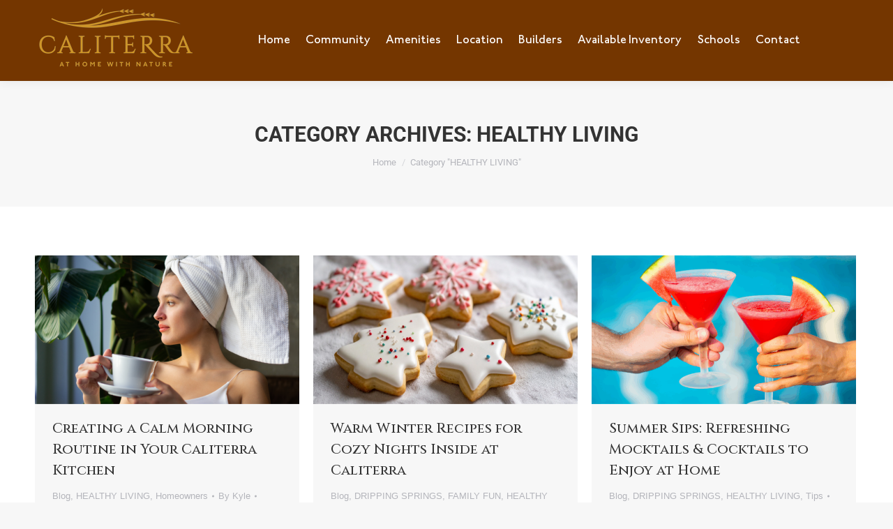

--- FILE ---
content_type: text/html; charset=UTF-8
request_url: https://caliterraliving.com/category/healthy-living/
body_size: 25624
content:
<!DOCTYPE html>
<!--[if !(IE 6) | !(IE 7) | !(IE 8)  ]><!-->
<html lang="en-US" class="no-js">
<!--<![endif]-->
<head>
	<meta charset="UTF-8"/>
				<meta name="viewport" content="width=device-width, initial-scale=1, maximum-scale=1, user-scalable=0"/>
				<link rel="profile" href="https://gmpg.org/xfn/11"/>
	<meta name='robots' content='noindex, follow'/>

<!-- Google Tag Manager for WordPress by gtm4wp.com -->
<script data-cfasync="false" data-pagespeed-no-defer>var gtm4wp_datalayer_name="dataLayer";var dataLayer=dataLayer||[];</script>
<!-- End Google Tag Manager for WordPress by gtm4wp.com -->
	<!-- This site is optimized with the Yoast SEO plugin v26.7 - https://yoast.com/wordpress/plugins/seo/ -->
	<title>HEALTHY LIVING Archives - Caliterra</title>
	<meta property="og:locale" content="en_US"/>
	<meta property="og:type" content="article"/>
	<meta property="og:title" content="HEALTHY LIVING Archives - Caliterra"/>
	<meta property="og:url" content="https://caliterraliving.com/category/healthy-living/"/>
	<meta property="og:site_name" content="Caliterra"/>
	<meta name="twitter:card" content="summary_large_image"/>
	<script type="application/ld+json" class="yoast-schema-graph">{"@context":"https://schema.org","@graph":[{"@type":"CollectionPage","@id":"https://caliterraliving.com/category/healthy-living/","url":"https://caliterraliving.com/category/healthy-living/","name":"HEALTHY LIVING Archives - Caliterra","isPartOf":{"@id":"https://caliterraliving.com/#website"},"primaryImageOfPage":{"@id":"https://caliterraliving.com/category/healthy-living/#primaryimage"},"image":{"@id":"https://caliterraliving.com/category/healthy-living/#primaryimage"},"thumbnailUrl":"https://caliterraliving.com/wp-content/uploads/2026/01/2-Caliterra-Jan26_-Creating-a-Calm-Morning-Routine-in-Your-Caliterra-Kitchen.png","breadcrumb":{"@id":"https://caliterraliving.com/category/healthy-living/#breadcrumb"},"inLanguage":"en-US"},{"@type":"ImageObject","inLanguage":"en-US","@id":"https://caliterraliving.com/category/healthy-living/#primaryimage","url":"https://caliterraliving.com/wp-content/uploads/2026/01/2-Caliterra-Jan26_-Creating-a-Calm-Morning-Routine-in-Your-Caliterra-Kitchen.png","contentUrl":"https://caliterraliving.com/wp-content/uploads/2026/01/2-Caliterra-Jan26_-Creating-a-Calm-Morning-Routine-in-Your-Caliterra-Kitchen.png","width":1890,"height":1063},{"@type":"BreadcrumbList","@id":"https://caliterraliving.com/category/healthy-living/#breadcrumb","itemListElement":[{"@type":"ListItem","position":1,"name":"Home","item":"https://caliterraliving.com/"},{"@type":"ListItem","position":2,"name":"HEALTHY LIVING"}]},{"@type":"WebSite","@id":"https://caliterraliving.com/#website","url":"https://caliterraliving.com/","name":"Caliterra","description":"Master-Planned Community in Dripping Springs, Texas","publisher":{"@id":"https://caliterraliving.com/#organization"},"potentialAction":[{"@type":"SearchAction","target":{"@type":"EntryPoint","urlTemplate":"https://caliterraliving.com/?s={search_term_string}"},"query-input":{"@type":"PropertyValueSpecification","valueRequired":true,"valueName":"search_term_string"}}],"inLanguage":"en-US"},{"@type":"Organization","@id":"https://caliterraliving.com/#organization","name":"Caliterra","url":"https://caliterraliving.com/","logo":{"@type":"ImageObject","inLanguage":"en-US","@id":"https://caliterraliving.com/#/schema/logo/image/","url":"https://caliterraliving.com/wp-content/uploads/2019/05/logo-n.png","contentUrl":"https://caliterraliving.com/wp-content/uploads/2019/05/logo-n.png","width":232,"height":116,"caption":"Caliterra"},"image":{"@id":"https://caliterraliving.com/#/schema/logo/image/"}}]}</script>
	<!-- / Yoast SEO plugin. -->


<link rel='dns-prefetch' href='//maps.googleapis.com'/>
<link rel='dns-prefetch' href='//fonts.googleapis.com'/>
<link rel="alternate" type="application/rss+xml" title="Caliterra &raquo; Feed" href="https://caliterraliving.com/feed/"/>
<script type="text/javascript">(function() {"use strict";const vps = JSON.parse(`["lcweb-mg"]`);window.dike_plc = (author, slug, redirect_if_false = false) => {const final_slug= author +"-"+ slug,author_full = author +"-*";if(vps.indexOf(final_slug) !== -1 || (typeof(window.dike_tvb) != "undefined" && (window.dike_tvb.indexOf(final_slug) !== -1 || window.dike_tvb.indexOf(author_full) !== -1))) {return true;}else {if(redirect_if_false) {window.location.href = "https://caliterraliving.com/wp-admin/index.php?page=dike_wpd&author="+ author +"&failed_lic_check="+ author +"-"+ slug;}return false;}};})();</script><link rel="alternate" type="application/rss+xml" title="Caliterra &raquo; HEALTHY LIVING Category Feed" href="https://caliterraliving.com/category/healthy-living/feed/"/>
<style id='wp-img-auto-sizes-contain-inline-css'>img:is([sizes=auto i],[sizes^="auto," i]){contain-intrinsic-size:3000px 1500px}</style>
<style id='wp-emoji-styles-inline-css'>img.wp-smiley,img.emoji{display:inline!important;border:none!important;box-shadow:none!important;height:1em!important;width:1em!important;margin:0 .07em!important;vertical-align:-.1em!important;background:none!important;padding:0!important}</style>
<link rel='stylesheet' id='wp-block-library-css' href='https://caliterraliving.com/wp-includes/css/dist/block-library/A.style.min.css,qver=6.9.pagespeed.cf.Ey8Q_jRO3Z.css' media='all'/>
<style id='wp-block-library-theme-inline-css'>.wp-block-audio :where(figcaption){color:#555;font-size:13px;text-align:center}.is-dark-theme .wp-block-audio :where(figcaption){color:#ffffffa6}.wp-block-audio{margin:0 0 1em}.wp-block-code{border:1px solid #ccc;border-radius:4px;font-family:Menlo,Consolas,monaco,monospace;padding:.8em 1em}.wp-block-embed :where(figcaption){color:#555;font-size:13px;text-align:center}.is-dark-theme .wp-block-embed :where(figcaption){color:#ffffffa6}.wp-block-embed{margin:0 0 1em}.blocks-gallery-caption{color:#555;font-size:13px;text-align:center}.is-dark-theme .blocks-gallery-caption{color:#ffffffa6}:root :where(.wp-block-image figcaption){color:#555;font-size:13px;text-align:center}.is-dark-theme :root :where(.wp-block-image figcaption){color:#ffffffa6}.wp-block-image{margin:0 0 1em}.wp-block-pullquote{border-bottom:4px solid;border-top:4px solid;color:currentColor;margin-bottom:1.75em}.wp-block-pullquote :where(cite),.wp-block-pullquote :where(footer),.wp-block-pullquote__citation{color:currentColor;font-size:.8125em;font-style:normal;text-transform:uppercase}.wp-block-quote{border-left:.25em solid;margin:0 0 1.75em;padding-left:1em}.wp-block-quote cite,.wp-block-quote footer{color:currentColor;font-size:.8125em;font-style:normal;position:relative}.wp-block-quote:where(.has-text-align-right){border-left:none;border-right:.25em solid;padding-left:0;padding-right:1em}.wp-block-quote:where(.has-text-align-center){border:none;padding-left:0}.wp-block-quote.is-large,.wp-block-quote.is-style-large,.wp-block-quote:where(.is-style-plain){border:none}.wp-block-search .wp-block-search__label{font-weight:700}.wp-block-search__button{border:1px solid #ccc;padding:.375em .625em}:where(.wp-block-group.has-background){padding:1.25em 2.375em}.wp-block-separator.has-css-opacity{opacity:.4}.wp-block-separator{border:none;border-bottom:2px solid;margin-left:auto;margin-right:auto}.wp-block-separator.has-alpha-channel-opacity{opacity:1}.wp-block-separator:not(.is-style-wide):not(.is-style-dots){width:100px}.wp-block-separator.has-background:not(.is-style-dots){border-bottom:none;height:1px}.wp-block-separator.has-background:not(.is-style-wide):not(.is-style-dots){height:2px}.wp-block-table{margin:0 0 1em}.wp-block-table td,.wp-block-table th{word-break:normal}.wp-block-table :where(figcaption){color:#555;font-size:13px;text-align:center}.is-dark-theme .wp-block-table :where(figcaption){color:#ffffffa6}.wp-block-video :where(figcaption){color:#555;font-size:13px;text-align:center}.is-dark-theme .wp-block-video :where(figcaption){color:#ffffffa6}.wp-block-video{margin:0 0 1em}:root :where(.wp-block-template-part.has-background){margin-bottom:0;margin-top:0;padding:1.25em 2.375em}</style>
<style id='classic-theme-styles-inline-css'>.wp-block-button__link{color:#fff;background-color:#32373c;border-radius:9999px;box-shadow:none;text-decoration:none;padding:calc(.667em + 2px) calc(1.333em + 2px);font-size:1.125em}.wp-block-file__button{background:#32373c;color:#fff;text-decoration:none}</style>
<link rel='stylesheet' id='wp-components-css' href='https://caliterraliving.com/wp-includes/css/dist/components/style.min.css,qver=6.9.pagespeed.ce.D0KDG62_wj.css' media='all'/>
<style id='wp-preferences-css' media='all'>.preference-base-option+.preference-base-option{margin-top:16px}@media (min-width:600px){.preferences-modal{height:calc(100% - 128px);width:calc(100% - 32px)}}@media (min-width:782px){.preferences-modal{width:750px}}@media (min-width:960px){.preferences-modal{height:70%}}@media (max-width:781px){.preferences-modal .components-modal__content{padding:0}}.preferences__tabs-tablist{left:16px;position:absolute!important;top:88px;width:160px}.preferences__tabs-tabpanel{margin-left:160px;padding-left:24px}@media (max-width:781px){.preferences__provider{height:100%}}.preferences-modal__section{border:0;margin:0 0 2.5rem;padding:0}.preferences-modal__section:last-child{margin:0}.preferences-modal__section-legend{margin-bottom:8px}.preferences-modal__section-title{font-size:.9rem;font-weight:600;margin-top:0}.preferences-modal__section-description{color:#757575;font-size:12px;font-style:normal;margin:-8px 0 8px}.preferences-modal__section:has(.preferences-modal__section-content:empty){display:none}</style>
<link rel='stylesheet' id='wp-block-editor-css' href='https://caliterraliving.com/wp-includes/css/dist/block-editor/style.min.css,qver=6.9.pagespeed.ce.ezzoqN-y6a.css' media='all'/>
<link rel='stylesheet' id='popup-maker-block-library-style-css' href='https://caliterraliving.com/wp-content/plugins/popup-maker/dist/packages/block-library-style.css,qver=dbea705cfafe089d65f1.pagespeed.ce.mWMXbvYTfs.css' media='all'/>
<style id='global-styles-inline-css'>:root{--wp--preset--aspect-ratio--square:1;--wp--preset--aspect-ratio--4-3: 4/3;--wp--preset--aspect-ratio--3-4: 3/4;--wp--preset--aspect-ratio--3-2: 3/2;--wp--preset--aspect-ratio--2-3: 2/3;--wp--preset--aspect-ratio--16-9: 16/9;--wp--preset--aspect-ratio--9-16: 9/16;--wp--preset--color--black:#000;--wp--preset--color--cyan-bluish-gray:#abb8c3;--wp--preset--color--white:#fff;--wp--preset--color--pale-pink:#f78da7;--wp--preset--color--vivid-red:#cf2e2e;--wp--preset--color--luminous-vivid-orange:#ff6900;--wp--preset--color--luminous-vivid-amber:#fcb900;--wp--preset--color--light-green-cyan:#7bdcb5;--wp--preset--color--vivid-green-cyan:#00d084;--wp--preset--color--pale-cyan-blue:#8ed1fc;--wp--preset--color--vivid-cyan-blue:#0693e3;--wp--preset--color--vivid-purple:#9b51e0;--wp--preset--color--accent:#000;--wp--preset--color--dark-gray:#111;--wp--preset--color--light-gray:#767676;--wp--preset--gradient--vivid-cyan-blue-to-vivid-purple:linear-gradient(135deg,#0693e3 0%,#9b51e0 100%);--wp--preset--gradient--light-green-cyan-to-vivid-green-cyan:linear-gradient(135deg,#7adcb4 0%,#00d082 100%);--wp--preset--gradient--luminous-vivid-amber-to-luminous-vivid-orange:linear-gradient(135deg,#fcb900 0%,#ff6900 100%);--wp--preset--gradient--luminous-vivid-orange-to-vivid-red:linear-gradient(135deg,#ff6900 0%,#cf2e2e 100%);--wp--preset--gradient--very-light-gray-to-cyan-bluish-gray:linear-gradient(135deg,#eee 0%,#a9b8c3 100%);--wp--preset--gradient--cool-to-warm-spectrum:linear-gradient(135deg,#4aeadc 0%,#9778d1 20%,#cf2aba 40%,#ee2c82 60%,#fb6962 80%,#fef84c 100%);--wp--preset--gradient--blush-light-purple:linear-gradient(135deg,#ffceec 0%,#9896f0 100%);--wp--preset--gradient--blush-bordeaux:linear-gradient(135deg,#fecda5 0%,#fe2d2d 50%,#6b003e 100%);--wp--preset--gradient--luminous-dusk:linear-gradient(135deg,#ffcb70 0%,#c751c0 50%,#4158d0 100%);--wp--preset--gradient--pale-ocean:linear-gradient(135deg,#fff5cb 0%,#b6e3d4 50%,#33a7b5 100%);--wp--preset--gradient--electric-grass:linear-gradient(135deg,#caf880 0%,#71ce7e 100%);--wp--preset--gradient--midnight:linear-gradient(135deg,#020381 0%,#2874fc 100%);--wp--preset--font-size--small:13px;--wp--preset--font-size--medium:20px;--wp--preset--font-size--large:36px;--wp--preset--font-size--x-large:42px;--wp--preset--spacing--20:.44rem;--wp--preset--spacing--30:.67rem;--wp--preset--spacing--40:1rem;--wp--preset--spacing--50:1.5rem;--wp--preset--spacing--60:2.25rem;--wp--preset--spacing--70:3.38rem;--wp--preset--spacing--80:5.06rem;--wp--preset--shadow--natural:6px 6px 9px rgba(0,0,0,.2);--wp--preset--shadow--deep:12px 12px 50px rgba(0,0,0,.4);--wp--preset--shadow--sharp:6px 6px 0 rgba(0,0,0,.2);--wp--preset--shadow--outlined:6px 6px 0 -3px #fff , 6px 6px #000;--wp--preset--shadow--crisp:6px 6px 0 #000}:where(.is-layout-flex){gap:.5em}:where(.is-layout-grid){gap:.5em}body .is-layout-flex{display:flex}.is-layout-flex{flex-wrap:wrap;align-items:center}.is-layout-flex > :is(*, div){margin:0}body .is-layout-grid{display:grid}.is-layout-grid > :is(*, div){margin:0}:where(.wp-block-columns.is-layout-flex){gap:2em}:where(.wp-block-columns.is-layout-grid){gap:2em}:where(.wp-block-post-template.is-layout-flex){gap:1.25em}:where(.wp-block-post-template.is-layout-grid){gap:1.25em}.has-black-color{color:var(--wp--preset--color--black)!important}.has-cyan-bluish-gray-color{color:var(--wp--preset--color--cyan-bluish-gray)!important}.has-white-color{color:var(--wp--preset--color--white)!important}.has-pale-pink-color{color:var(--wp--preset--color--pale-pink)!important}.has-vivid-red-color{color:var(--wp--preset--color--vivid-red)!important}.has-luminous-vivid-orange-color{color:var(--wp--preset--color--luminous-vivid-orange)!important}.has-luminous-vivid-amber-color{color:var(--wp--preset--color--luminous-vivid-amber)!important}.has-light-green-cyan-color{color:var(--wp--preset--color--light-green-cyan)!important}.has-vivid-green-cyan-color{color:var(--wp--preset--color--vivid-green-cyan)!important}.has-pale-cyan-blue-color{color:var(--wp--preset--color--pale-cyan-blue)!important}.has-vivid-cyan-blue-color{color:var(--wp--preset--color--vivid-cyan-blue)!important}.has-vivid-purple-color{color:var(--wp--preset--color--vivid-purple)!important}.has-black-background-color{background-color:var(--wp--preset--color--black)!important}.has-cyan-bluish-gray-background-color{background-color:var(--wp--preset--color--cyan-bluish-gray)!important}.has-white-background-color{background-color:var(--wp--preset--color--white)!important}.has-pale-pink-background-color{background-color:var(--wp--preset--color--pale-pink)!important}.has-vivid-red-background-color{background-color:var(--wp--preset--color--vivid-red)!important}.has-luminous-vivid-orange-background-color{background-color:var(--wp--preset--color--luminous-vivid-orange)!important}.has-luminous-vivid-amber-background-color{background-color:var(--wp--preset--color--luminous-vivid-amber)!important}.has-light-green-cyan-background-color{background-color:var(--wp--preset--color--light-green-cyan)!important}.has-vivid-green-cyan-background-color{background-color:var(--wp--preset--color--vivid-green-cyan)!important}.has-pale-cyan-blue-background-color{background-color:var(--wp--preset--color--pale-cyan-blue)!important}.has-vivid-cyan-blue-background-color{background-color:var(--wp--preset--color--vivid-cyan-blue)!important}.has-vivid-purple-background-color{background-color:var(--wp--preset--color--vivid-purple)!important}.has-black-border-color{border-color:var(--wp--preset--color--black)!important}.has-cyan-bluish-gray-border-color{border-color:var(--wp--preset--color--cyan-bluish-gray)!important}.has-white-border-color{border-color:var(--wp--preset--color--white)!important}.has-pale-pink-border-color{border-color:var(--wp--preset--color--pale-pink)!important}.has-vivid-red-border-color{border-color:var(--wp--preset--color--vivid-red)!important}.has-luminous-vivid-orange-border-color{border-color:var(--wp--preset--color--luminous-vivid-orange)!important}.has-luminous-vivid-amber-border-color{border-color:var(--wp--preset--color--luminous-vivid-amber)!important}.has-light-green-cyan-border-color{border-color:var(--wp--preset--color--light-green-cyan)!important}.has-vivid-green-cyan-border-color{border-color:var(--wp--preset--color--vivid-green-cyan)!important}.has-pale-cyan-blue-border-color{border-color:var(--wp--preset--color--pale-cyan-blue)!important}.has-vivid-cyan-blue-border-color{border-color:var(--wp--preset--color--vivid-cyan-blue)!important}.has-vivid-purple-border-color{border-color:var(--wp--preset--color--vivid-purple)!important}.has-vivid-cyan-blue-to-vivid-purple-gradient-background{background:var(--wp--preset--gradient--vivid-cyan-blue-to-vivid-purple)!important}.has-light-green-cyan-to-vivid-green-cyan-gradient-background{background:var(--wp--preset--gradient--light-green-cyan-to-vivid-green-cyan)!important}.has-luminous-vivid-amber-to-luminous-vivid-orange-gradient-background{background:var(--wp--preset--gradient--luminous-vivid-amber-to-luminous-vivid-orange)!important}.has-luminous-vivid-orange-to-vivid-red-gradient-background{background:var(--wp--preset--gradient--luminous-vivid-orange-to-vivid-red)!important}.has-very-light-gray-to-cyan-bluish-gray-gradient-background{background:var(--wp--preset--gradient--very-light-gray-to-cyan-bluish-gray)!important}.has-cool-to-warm-spectrum-gradient-background{background:var(--wp--preset--gradient--cool-to-warm-spectrum)!important}.has-blush-light-purple-gradient-background{background:var(--wp--preset--gradient--blush-light-purple)!important}.has-blush-bordeaux-gradient-background{background:var(--wp--preset--gradient--blush-bordeaux)!important}.has-luminous-dusk-gradient-background{background:var(--wp--preset--gradient--luminous-dusk)!important}.has-pale-ocean-gradient-background{background:var(--wp--preset--gradient--pale-ocean)!important}.has-electric-grass-gradient-background{background:var(--wp--preset--gradient--electric-grass)!important}.has-midnight-gradient-background{background:var(--wp--preset--gradient--midnight)!important}.has-small-font-size{font-size:var(--wp--preset--font-size--small)!important}.has-medium-font-size{font-size:var(--wp--preset--font-size--medium)!important}.has-large-font-size{font-size:var(--wp--preset--font-size--large)!important}.has-x-large-font-size{font-size:var(--wp--preset--font-size--x-large)!important}:where(.wp-block-post-template.is-layout-flex){gap:1.25em}:where(.wp-block-post-template.is-layout-grid){gap:1.25em}:where(.wp-block-term-template.is-layout-flex){gap:1.25em}:where(.wp-block-term-template.is-layout-grid){gap:1.25em}:where(.wp-block-columns.is-layout-flex){gap:2em}:where(.wp-block-columns.is-layout-grid){gap:2em}:root :where(.wp-block-pullquote){font-size:1.5em;line-height:1.6}</style>
<link rel='stylesheet' id='video_popup_main_style-css' href='https://caliterraliving.com/wp-content/plugins/video-popup/assets/css/A.videoPopup.css,qver=2.0.3.pagespeed.cf.rqKTqW7v1Y.css' media='all'/>
<link rel='stylesheet' id='the7-font-css' href='https://caliterraliving.com/wp-content/themes/dt-the7/fonts/icomoon-the7-font/icomoon-the7-font.min.css,qver=14.0.0.pagespeed.ce.b18dx3C31r.css' media='all'/>
<link rel='stylesheet' id='the7-awesome-fonts-css' href='https://caliterraliving.com/wp-content/themes/dt-the7/fonts/FontAwesome/css/A.all.min.css,qver=14.0.0.pagespeed.cf.ZG3jxpjkLO.css' media='all'/>
<link rel='stylesheet' id='the7-awesome-fonts-back-css' href='https://caliterraliving.com/wp-content/themes/dt-the7/fonts/FontAwesome/back-compat.min.css,qver=14.0.0.pagespeed.ce.IkGx3DeFJx.css' media='all'/>
<link rel='stylesheet' id='the7-Defaults-css' href='https://caliterraliving.com/wp-content/uploads/smile_fonts/Defaults/A.Defaults.css,qver=6.9.pagespeed.cf.gE8rGhmL9j.css' media='all'/>
<link rel='stylesheet' id='elementor-frontend-css' href='https://caliterraliving.com/wp-content/plugins/elementor/assets/css/frontend.min.css,qver=3.33.3.pagespeed.ce.xMq2zgK_45.css' media='all'/>
<style id='elementor-post-9474-css' media='all'>.elementor-kit-9474{--e-global-color-primary:#7e8430;--e-global-color-secondary:#54595f;--e-global-color-text:#7a7a7a;--e-global-color-accent:#61ce70;--e-global-color-b5fc318:#7e8430;--e-global-color-9650fac:#d5942e;--e-global-color-76adbaa:#fff9ef;--e-global-color-9d492f9:#743600;--e-global-typography-primary-font-family:"Roboto";--e-global-typography-primary-font-weight:600;--e-global-typography-secondary-font-family:"Roboto Slab";--e-global-typography-secondary-font-weight:400;--e-global-typography-text-font-family:"Roboto";--e-global-typography-text-font-weight:400;--e-global-typography-accent-font-family:"Roboto";--e-global-typography-accent-font-weight:500;--e-global-typography-1b440cc-font-size:45px;--e-global-typography-1b440cc-text-transform:lowercase;--e-global-typography-1b440cc-line-height:1.2em;--e-global-typography-857dcb8-font-size:55px;--e-global-typography-857dcb8-text-transform:uppercase;--e-global-typography-857dcb8-line-height:1.2em}.elementor-kit-9474 e-page-transition{background-color:#ffbc7d}.elementor-section.elementor-section-boxed>.elementor-container{max-width:1140px}.e-con{--container-max-width:1140px}.elementor-widget:not(:last-child){margin-block-end:20px}.elementor-element{--widgets-spacing:20px 20px;--widgets-spacing-row:20px;--widgets-spacing-column:20px}{}h1.entry-title{display:var(--page-title-display)}@media (max-width:1024px){.elementor-section.elementor-section-boxed>.elementor-container{max-width:1024px}.e-con{--container-max-width:1024px}}@media (max-width:767px){.elementor-section.elementor-section-boxed>.elementor-container{max-width:767px}.e-con{--container-max-width:767px}}</style>
<style id='js_composer_custom_css-css' media='all'>@font-face{font-family:'johnston_itc_stdmedium';src:url(/wp-content/uploads/custom_fonts/johnstonitcstd_medium.woff2) format('woff2') , url(/wp-content/uploads/custom_fonts/johnstonitcstd_medium.woff) format('woff');font-weight:normal;font-style:normal}</style>
<link rel='stylesheet' id='dt-web-fonts-css' href='https://fonts.googleapis.com/css?family=Roboto:400,500,600,700%7CRoboto+Condensed:400,600,700%7Cjohnston_itc_stdmedium:400,600,700%7CCinzel:400,500,600,700' media='all'/>
<link rel='stylesheet' id='dt-main-css' href='https://caliterraliving.com/wp-content/themes/dt-the7/css/A.main.min.css,qver=14.0.0.pagespeed.cf.M6_YOgogQz.css' media='all'/>
<style id='dt-main-inline-css'>body #load{display:block;height:100%;overflow:hidden;position:fixed;width:100%;z-index:9901;opacity:1;visibility:visible;transition:all .35s ease-out}.load-wrap{width:100%;height:100%;background-position:center center;background-repeat:no-repeat;text-align:center;display:-ms-flexbox;display:-ms-flex;display:flex;-ms-align-items:center;-ms-flex-align:center;align-items:center;-ms-flex-flow:column wrap;flex-flow:column wrap;-ms-flex-pack:center;-ms-justify-content:center;justify-content:center}.load-wrap>svg{position:absolute;top:50%;left:50%;transform:translate(-50%,-50%)}#load{background:var(--the7-elementor-beautiful-loading-bg,#fff);--the7-beautiful-spinner-color2:var(--the7-beautiful-spinner-color,rgba(51,51,51,.3))}</style>
<link rel='stylesheet' id='the7-custom-scrollbar-css' href='https://caliterraliving.com/wp-content/themes/dt-the7/lib/custom-scrollbar/custom-scrollbar.min.css,qver=14.0.0.pagespeed.ce.JkIfnIeKyx.css' media='all'/>
<link rel='stylesheet' id='the7-wpbakery-css' href='https://caliterraliving.com/wp-content/themes/dt-the7/css/A.wpbakery.min.css,qver=14.0.0.pagespeed.cf.wYLT_n088q.css' media='all'/>
<link rel='stylesheet' id='the7-css-vars-css' href='https://caliterraliving.com/wp-content/uploads/the7-css/A.css-vars.css,qver=a07725b42504.pagespeed.cf.-yvdrfCx0K.css' media='all'/>
<link rel='stylesheet' id='dt-custom-css' href='https://caliterraliving.com/wp-content/uploads/the7-css/A.custom.css,qver=a07725b42504.pagespeed.cf.4YtT6ytj5b.css' media='all'/>
<link rel='stylesheet' id='dt-media-css' href='https://caliterraliving.com/wp-content/uploads/the7-css/A.media.css,qver=a07725b42504.pagespeed.cf.s9Ee2pqIB_.css' media='all'/>
<link rel='stylesheet' id='the7-mega-menu-css' href='https://caliterraliving.com/wp-content/uploads/the7-css/A.mega-menu.css,qver=a07725b42504.pagespeed.cf.9J_cBHAqJE.css' media='all'/>
<style id='style-css' media='all'>.wp-caption-text,.sticky,.gallery-caption,.bypostauthor,.main-page{}</style>
<link rel='stylesheet' id='the7-elementor-global-css' href='https://caliterraliving.com/wp-content/themes/dt-the7/css/compatibility/elementor/elementor-global.min.css,qver=14.0.0.pagespeed.ce.n3SGNZOgym.css' media='all'/>
<link rel='stylesheet' id='ultimate-vc-addons-style-min-css' href='https://caliterraliving.com/wp-content/plugins/Ultimate_VC_Addons/assets/min-css/ultimate.min.css?ver=3.21.2' media='all'/>
<style id='ultimate-vc-addons-icons-css' media='all'>@font-face{font-family:'ult-silk';src:url(/wp-content/plugins/Ultimate_VC_Addons/assets/css/fonts/ult-silk.eot);src:url(/wp-content/plugins/Ultimate_VC_Addons/assets/css/fonts/ult-silk.eot) format('embedded-opentype') , url(/wp-content/plugins/Ultimate_VC_Addons/assets/css/fonts/ult-silk.woff) format('woff') , url(/wp-content/plugins/Ultimate_VC_Addons/assets/css/fonts/ult-silk.ttf) format('truetype') , url(/wp-content/plugins/Ultimate_VC_Addons/assets/css/fonts/ult-silk.svg) format('svg');font-weight:normal;font-style:normal}[class^="ultsl-"],[class*=" ultsl-"]{font-family:'ult-silk';speak:none;font-style:normal;font-weight:normal;font-variant:normal;text-transform:none;line-height:1;outline:none;-webkit-font-smoothing:antialiased;-moz-osx-font-smoothing:grayscale}.ultsl-arrow-right:before{content:"\e600"}.ultsl-arrow-left:before{content:"\e601"}.ultsl-arrow-right2:before{content:"\e602"}.ultsl-arrow-left2:before{content:"\e603"}.ultsl-arrow-right3:before{content:"\e604"}.ultsl-arrow-left3:before{content:"\e605"}.ultsl-checkbox-unchecked:before{content:"\e606"}.ultsl-checkbox-partial:before{content:"\e607"}.ultsl-radio-checked:before{content:"\e608"}.ultsl-radio-unchecked:before{content:"\e609"}.ultsl-record:before{content:"\e60a"}.ultsl-stop:before{content:"\e60b"}.ultsl-arrow-left4:before{content:"\e60c"}.ultsl-arrow-right4:before{content:"\e60d"}.ultsl-arrow-left5:before{content:"\e60e"}.ultsl-arrow-right5:before{content:"\e60f"}.ultsl-arrow-left6:before{content:"\e610"}.ultsl-arrow-right6:before{content:"\e611"}</style>
<style id='ultimate-vc-addons-vidcons-css' media='all'>@font-face{font-family:'ult-vid-cntrl';src:url(/wp-content/plugins/Ultimate_VC_Addons/assets/fonts/ult-vid-cntrl.eot?2kpffx);src:url(/wp-content/plugins/Ultimate_VC_Addons/assets/fonts/ult-vid-cntrl.eot?#iefix2kpffx) format('embedded-opentype') , url(/wp-content/plugins/Ultimate_VC_Addons/assets/fonts/ult-vid-cntrl.woff?2kpffx) format('woff') , url(/wp-content/plugins/Ultimate_VC_Addons/assets/fonts/ult-vid-cntrl.ttf?2kpffx) format('truetype') , url(/wp-content/plugins/Ultimate_VC_Addons/assets/fonts/ult-vid-cntrl.svg?2kpffx#ult-vid-cntrl) format('svg');font-weight:normal;font-style:normal}[class^="ult-vid-cntrl"],[class*=" ult-vid-cntrl"]{font-family:'ult-vid-cntrl';speak:none;font-style:normal;font-weight:normal;font-variant:normal;text-transform:none;line-height:1;-webkit-font-smoothing:antialiased;-moz-osx-font-smoothing:grayscale}.ult-vid-cntrlplay:before{content:"\e600"}.ult-vid-cntrlpause:before{content:"\e601"}</style>
<link rel='stylesheet' id='ultimate-vc-addons-selected-google-fonts-style-css' href='https://fonts.googleapis.com/css?family=Poppins:normal,200,300,500,600,700,800,900|Playfair+Display:normal,italic,700,700italic,900,900italic&#038;subset=latin,latin-ext,devanagari,vietnamese,cyrillic' media='all'/>
<link rel='stylesheet' id='mg-fontawesome-css' href='https://caliterraliving.com/wp-content/plugins/media-grid/css/fontAwesome/css/A.all.min.css,qver=5.15.2.pagespeed.cf._mbokTOiYl.css' media='all'/>
<link rel='stylesheet' id='mediaelement-css' href='https://caliterraliving.com/wp-includes/js/mediaelement/mediaelementplayer-legacy.min.css?ver=4.2.17' media='all'/>
<link rel='stylesheet' id='wp-mediaelement-css' href='https://caliterraliving.com/wp-includes/js/mediaelement/wp-mediaelement.min.css,qver=6.9.pagespeed.ce.6pWCdrfeRU.css' media='all'/>
<link rel='stylesheet' id='mg-frontend-css' href='https://caliterraliving.com/wp-content/plugins/media-grid/css/frontend.min.css,qver=7.4.1.pagespeed.ce.Bcsi4Vouju.css' media='all'/>
<link rel='stylesheet' id='mg-lightbox-css' href='https://caliterraliving.com/wp-content/plugins/media-grid/css/lightbox.min.css,qver=7.4.1.pagespeed.ce.rO90-SeT-X.css' media='all'/>
<link rel='stylesheet' id='mg-custom-css-css' href='https://caliterraliving.com/wp-content/plugins/media-grid/css/A.custom.css,qver=7.4.1-69fd43e1eefa7f178c006283520b0abc.pagespeed.cf.K4OwLxsUyj.css' media='all'/>
<link rel='stylesheet' id='elementor-gf-local-roboto-css' href='https://caliterraliving.com/wp-content/uploads/elementor/google-fonts/css/A.roboto.css,qver=1742575614.pagespeed.cf.OlOcgXAeTS.css' media='all'/>
<link rel='stylesheet' id='elementor-gf-local-robotoslab-css' href='https://caliterraliving.com/wp-content/uploads/elementor/google-fonts/css/A.robotoslab.css,qver=1742575616.pagespeed.cf.LDLB7c14BH.css' media='all'/>
<script src="https://caliterraliving.com/wp-includes/js/jquery/jquery.min.js,qver=3.7.1.pagespeed.jm.PoWN7KAtLT.js" id="jquery-core-js"></script>
<script src="https://caliterraliving.com/wp-includes/js/jquery/jquery-migrate.min.js,qver=3.4.1.pagespeed.jm.bhhu-RahTI.js" id="jquery-migrate-js"></script>
<script id="video_popup_main_modal-js-extra">var theVideoPopupGeneralOptions={"wrap_close":"false","no_cookie":"false","debug":"0"};</script>
<script src="https://caliterraliving.com/wp-content/plugins/video-popup/assets/js/videoPopup.js,qver=2.0.3.pagespeed.ce.cQf5WOL3Qz.js" id="video_popup_main_modal-js"></script>
<script id="dt-above-fold-js-extra">var dtLocal={"themeUrl":"https://caliterraliving.com/wp-content/themes/dt-the7","passText":"To view this protected post, enter the password below:","moreButtonText":{"loading":"Loading...","loadMore":"Load more"},"postID":"12214","ajaxurl":"https://caliterraliving.com/wp-admin/admin-ajax.php","REST":{"baseUrl":"https://caliterraliving.com/wp-json/the7/v1","endpoints":{"sendMail":"/send-mail"}},"contactMessages":{"required":"One or more fields have an error. Please check and try again.","terms":"Please accept the privacy policy.","fillTheCaptchaError":"Please, fill the captcha."},"captchaSiteKey":"","ajaxNonce":"ea7f01a43d","pageData":{"type":"archive","template":"archive","layout":"masonry"},"themeSettings":{"smoothScroll":"off","lazyLoading":false,"desktopHeader":{"height":105},"ToggleCaptionEnabled":"disabled","ToggleCaption":"Navigation","floatingHeader":{"showAfter":140,"showMenu":true,"height":66,"logo":{"showLogo":true,"html":"\u003Cimg class=\" preload-me\" src=\"https://caliterraliving.com/wp-content/uploads/2019/05/logo-n.png\" srcset=\"https://caliterraliving.com/wp-content/uploads/2019/05/logo-n.png 232w, https://caliterraliving.com/wp-content/uploads/2019/05/logo-n.png 232w\" width=\"232\" height=\"116\"   sizes=\"232px\" alt=\"Caliterra\" /\u003E","url":"https://caliterraliving.com/"}},"topLine":{"floatingTopLine":{"logo":{"showLogo":false,"html":""}}},"mobileHeader":{"firstSwitchPoint":1050,"secondSwitchPoint":778,"firstSwitchPointHeight":120,"secondSwitchPointHeight":60,"mobileToggleCaptionEnabled":"disabled","mobileToggleCaption":"Menu"},"stickyMobileHeaderFirstSwitch":{"logo":{"html":"\u003Cimg class=\" preload-me\" src=\"https://caliterraliving.com/wp-content/uploads/2019/05/logo-n.png\" srcset=\"https://caliterraliving.com/wp-content/uploads/2019/05/logo-n.png 232w, https://caliterraliving.com/wp-content/uploads/2019/05/logo-n.png 232w\" width=\"232\" height=\"116\"   sizes=\"232px\" alt=\"Caliterra\" /\u003E"}},"stickyMobileHeaderSecondSwitch":{"logo":{"html":"\u003Cimg class=\" preload-me\" src=\"https://caliterraliving.com/wp-content/uploads/2019/05/logo-n.png\" srcset=\"https://caliterraliving.com/wp-content/uploads/2019/05/logo-n.png 232w, https://caliterraliving.com/wp-content/uploads/2019/05/logo-n.png 232w\" width=\"232\" height=\"116\"   sizes=\"232px\" alt=\"Caliterra\" /\u003E"}},"sidebar":{"switchPoint":990},"boxedWidth":"1340px"},"VCMobileScreenWidth":"768","elementor":{"settings":{"container_width":1140}}};var dtShare={"shareButtonText":{"facebook":"Share on Facebook","twitter":"Share on X","pinterest":"Pin it","linkedin":"Share on Linkedin","whatsapp":"Share on Whatsapp"},"overlayOpacity":"85"};</script>
<script src="https://caliterraliving.com/wp-content/themes,_dt-the7,_js,_above-the-fold.min.js,qver==14.0.0+plugins,_Ultimate_VC_Addons,_assets,_min-js,_modernizr-custom.min.js,qver==3.21.2.pagespeed.jc.qQ6wbhfAOc.js"></script><script>eval(mod_pagespeed_psLUSiCAw5);</script>
<script>eval(mod_pagespeed_S4rMhlh0lr);</script>
<script src="https://caliterraliving.com/wp-content/plugins/Ultimate_VC_Addons/assets/min-js/jquery-ui.min.js,qver=3.21.2.pagespeed.ce.id1U9qmAAJ.js" id="jquery_ui-js"></script>
<script src="https://maps.googleapis.com/maps/api/js" id="ultimate-vc-addons-googleapis-js"></script>
<script src="https://caliterraliving.com/wp-includes,_js,_jquery,_ui,_core.min.js,qver==1.13.3+wp-includes,_js,_jquery,_ui,_mouse.min.js,qver==1.13.3+wp-includes,_js,_jquery,_ui,_slider.min.js,qver==1.13.3+wp-content,_plugins,_Ultimate_VC_Addons,_assets,_min-js,_jquery-ui-labeledslider.min.js,qver==3.21.2.pagespeed.jc.Gru7TRFIv-.js"></script><script>eval(mod_pagespeed_QKlPp2PIxg);</script>
<script>eval(mod_pagespeed_j8aRuK6eQM);</script>
<script>eval(mod_pagespeed_Ih7pEw2rFk);</script>
<script>eval(mod_pagespeed_d0NCe_kGag);</script>
<script src="https://caliterraliving.com/wp-content/plugins/Ultimate_VC_Addons/assets/min-js/ultimate.min.js,qver=3.21.2.pagespeed.ce.c8PKIV5bl4.js" id="ultimate-vc-addons-script-js"></script>
<script src="https://caliterraliving.com/wp-content/plugins/Ultimate_VC_Addons/assets/min-js/modal-all.min.js,qver==3.21.2+jparallax.min.js,qver==3.21.2.pagespeed.jc.rG-ctyj_xQ.js"></script><script>eval(mod_pagespeed_2GpCUe4yE5);</script>
<script>eval(mod_pagespeed_$4EBvW5tdc);</script>
<script src="https://caliterraliving.com/wp-content/plugins/Ultimate_VC_Addons/assets/min-js/vhparallax.min.js,qver==3.21.2+ultimate_bg.min.js,qver==3.21.2.pagespeed.jc.r0KhvSY6Yh.js"></script><script>eval(mod_pagespeed_wnpBzdCyXS);</script>
<script>eval(mod_pagespeed_nENUa$ImkM);</script>
<script src="https://caliterraliving.com/wp-content/plugins/Ultimate_VC_Addons/assets/min-js/mb-YTPlayer.min.js,qver=3.21.2.pagespeed.ce.A05WwLUg1o.js" id="ultimate-vc-addons-jquery.ytplayer-js"></script>
<script></script><link rel="https://api.w.org/" href="https://caliterraliving.com/wp-json/"/><link rel="alternate" title="JSON" type="application/json" href="https://caliterraliving.com/wp-json/wp/v2/categories/15"/><link rel="EditURI" type="application/rsd+xml" title="RSD" href="https://caliterraliving.com/xmlrpc.php?rsd"/>
<meta name="generator" content="WordPress 6.9"/>
<!-- Google Tag Manager -->
<script>(function(w,d,s,l,i){w[l]=w[l]||[];w[l].push({'gtm.start':new Date().getTime(),event:'gtm.js'});var f=d.getElementsByTagName(s)[0],j=d.createElement(s),dl=l!='dataLayer'?'&l='+l:'';j.async=true;j.src='https://www.googletagmanager.com/gtm.js?id='+i+dl;f.parentNode.insertBefore(j,f);})(window,document,'script','dataLayer','GTM-52SDD8C');</script>
<!-- End Google Tag Manager -->

<!-- HFCM by 99 Robots - Snippet # 1: Global Adwords Site Tag Video -->
<!-- Global site tag (gtag.js) - Google Ads: 729084771 -->
<script async src="https://www.googletagmanager.com/gtag/js?id=AW-729084771"></script>
<script>window.dataLayer=window.dataLayer||[];function gtag(){dataLayer.push(arguments);}gtag('js',new Date());gtag('config','AW-729084771');</script>

<!-- /end HFCM by 99 Robots -->
<!-- HFCM by 99 Robots - Snippet # 3: Google Tag Manager - Header -->
<!-- Google Tag Manager -->
<script>(function(w,d,s,l,i){w[l]=w[l]||[];w[l].push({'gtm.start':new Date().getTime(),event:'gtm.js'});var f=d.getElementsByTagName(s)[0],j=d.createElement(s),dl=l!='dataLayer'?'&l='+l:'';j.async=true;j.src='https://www.googletagmanager.com/gtm.js?id='+i+dl;f.parentNode.insertBefore(j,f);})(window,document,'script','dataLayer','GTM-52SDD8C');</script>
<!-- End Google Tag Manager -->
<!-- /end HFCM by 99 Robots -->
<!-- HFCM by 99 Robots - Snippet # 6: FlatIcons UICons CDN -->
<link rel='stylesheet' href='https://cdn-uicons.flaticon.com/2.5.1/uicons-brands/css/uicons-brands.css'>
<!-- /end HFCM by 99 Robots -->
<!-- HFCM by 99 Robots - Snippet # 7: Hubspot Embed Code -->
<!-- Start of HubSpot Embed Code -->
<script type="text/javascript" id="hs-script-loader" async defer src="//js.hs-scripts.com/45210221.js"></script>
<!-- End of HubSpot Embed Code -->
<!-- /end HFCM by 99 Robots -->
			<!-- DO NOT COPY THIS SNIPPET! Start of Page Analytics Tracking for HubSpot WordPress plugin v11.3.33-->
			<script class="hsq-set-content-id" data-content-id="listing-page">var _hsq=_hsq||[];_hsq.push(["setContentType","listing-page"]);</script>
			<!-- DO NOT COPY THIS SNIPPET! End of Page Analytics Tracking for HubSpot WordPress plugin -->
			
<!-- Google Tag Manager for WordPress by gtm4wp.com -->
<!-- GTM Container placement set to footer -->
<script data-cfasync="false" data-pagespeed-no-defer></script>
<!-- End Google Tag Manager for WordPress by gtm4wp.com --><meta name="generator" content="Elementor 3.33.3; features: e_font_icon_svg; settings: css_print_method-external, google_font-enabled, font_display-swap">
<style>
  /* NOTE TO ANYONE EDITING THIS CSS: THERE IS CSS NESTING BEING USED IN THIS FILE, DO NOT REMOVE UNLESS YOU INTEND TO CORRECT THE SYNTAX BACK TO TYPICAL VANILLA CSS STRUCTURE. THIS CODE EDITOR WILL APPEAR TO THROW ERRORS WHERE CSS NESTING IS BEING USED, BUT IT IS ABLE TO BE EXECUTED IN BROWSER AND IS VALID CSS. PLEASE REACH OUT TO LANE @ BIG FISH CONSULTING FOR QUESTIONS	 */

  /* Homepage Hero */

  .hero h2.elementor-slide-heading {
    width: 95%;
    max-width: 1080px;
    display: block;
    line-height: normal;
  }

  /*   @media (max-width: 700px) {
        .hero h2.elementor-slide-heading {
          font-size: 4rem!important;
        }
      } */

  /* End Homepage Hero */

  .single ul li {
    font-size: 15px;
    line-height: 24px;
    color: #272727;
  }

  .pum-content + .pum-close,
  .pum-theme-enterprise-blue .pum-content + .pum-close {
    background-color: #000;
  }

  .pum-container,
  .pum-theme-enterprise-blue .pum-container {
    padding: 0;
    border-radius: 0;
  }

  .pum-container .alignnone {
    float: none;
    margin: 0 auto 0px;
  }

  .pum-content img {
    margin: 0 0 -9px !important;
  }

  .overlay-fade.ult-open .ult_modal-content,
  .ult_modal-content {
    border-color: transparent !important;
    box-shadow: none !important;
  }

  .single .content ol,
  .single .content ul {
    padding: 20px;
  }

  .h_h4 {
    text-align: center;
    font-size: 36pt;
    color: #d0b99a;
    line-height: 49px;
  }
  #codewidget-3 {
    text-align: center;
  }

  #codewidget-3 .widget-title {
    display: none;
  }

  .h_h5 {
    text-align: center;
    color: #e6dac9;
    font-size: 48px;
    line-height: 67px;
  }

  .p_18 {
    text-align: center;
    color: #fff;
    font-size: 18pt;
    line-height: 33px;
  }

  .hb_h5 {
    text-align: left;
    color: #743600;
    font-size: 48px;
    text-transform: uppercase;
    line-height: 60px;
  }

  .hsub_h5 {
    color: #cd9600;
    font-size: 14px;
    font-weight: 700;
  }

  .contactbtn {
    padding: 4px;
    border: 1px solid #000;
    display: table;
    margin: 20px auto;
    color: #fff;
    text-decoration: none;
  }

  .contactbtn em {
    background: #e96c32;
    font-size: 18px;
    padding: 12px 50px;
    font-style: normal;
    display: block;
    color: #fff;
  }

  .contactbtn:hover {
    background: #f77b41 !important;
    background: -webkit-linear-gradient(
      135deg,
      #f77b41 30%,
      #f77b41 100%
    ) !important;
    background: linear-gradient(135deg, #f77b41 30%, #f77b41 100%) !important;
  }

  .main-nav > li.act:not(.wpml-ls-item) > a .menu-text,
  .main-nav > li.act:not(.wpml-ls-item) > a .subtitle-text {
    color: #cd962a;
  }

  .mobile-branding > a,
  .mobile-branding > img {
    padding: 8px 0px 10px 0px;
  }

  .blog .page-title.solid-bg {
    background: url(https://caliterraliving.com/wp-content/uploads/2015/08/arbo11.png)
      no-repeat top center/cover;
    padding: 100px 0;
    position: relative;
  }

  .blog .page-title.solid-bg:before {
    content: "";
    width: 100%;
    height: 100%;
    background: rgba(0, 0, 0, 0.6);
    position: absolute;
    top: 0;
  }

  .blog .page-title h1 {
    font-size: 36pt;
    color: #d0b99a;
    font-weight: 300;

    line-height: 79px;
    text-align: center;
    text-transform: none;
  }

  .blog .page-title-breadcrumbs {
    display: none !important;
  }

  .single-post #sidebar,
  .blog #sidebar {
    display: none !important;
  }

  .feature_image img {
    max-height: 216px;
  }

  .single-post #main:not(.sidebar-none) .wf-container-main,
  .blog #main:not(.sidebar-none) .wf-container-main {
    display: block !important;
  }

  .single-post .post-thumbnail {
    display: none;
  }

  .main-nav > li > a {
    margin: 18px 7px 18px 7px;
  }

  .l-to-r-line > li > a i.underline {
    background-color: #cd962a;
    background: #cd962a;
  }

  .main-nav > li:not(.wpml-ls-item) > a .menu-text {
    color: #fff;
    font-weight: normal;
  }

  .main-nav > li:not(.wpml-ls-item) > a:hover {
    color: #cd962a !important;
  }

  .main-nav > li:not(.wpml-ls-item) > a .menu-text:hover {
    color: #cd962a !important;
  }

/*   p {
    font-size: 15px;
    line-height: 24px;
    color: #272727;
  }

  p strong {
    font-weight: normal;
  } */
	
	article .entry-content * {
	color:#000;
}

  .vc_btn3.vc_btn3-color-white.vc_btn3-style-outline {
    font-size: 18px;
    padding: 12px 50px;
  }

  .vc_btn3.vc_btn3-color-warning,
  .vc_btn3.vc_btn3-color-warning.vc_btn3-style-flat {
    background: #e96c32;
    font-size: 18px;
    padding: 9px 31px;
  }

  .vc_btn3-container.vc_btn3-left {
    text-align: left;
    display: table;
  }

  .post_item {
    background: #fff;
    max-width: 330px;
    margin: 0 34px;
    box-shadow: 0 0 20px rgba(0, 0, 0, 0.1);
    min-height: 364px;
    position: relative;
  }

  .postitem_cnt {
    padding: 14px 15px 1px 19px;
  }

  .post_item h2 {
    font-weight: normal;
    font-size: 18px;
    line-height: 22px;
  }

  .post_item h2 a {
    color: #272727 !important;
  }

  .postitem_details {
    overflow: hidden;
    margin: 13px 0 8px;
    position: absolute;
    bottom: 0;
    width: 89%;
  }

  .postitem_author {
    float: left;
    font-size: 13px;
    color: #626262;
    font-style: normal;
  }

  .postitem_date {
    float: right;
    font-size: 13px;
    color: #626262;
    font-style: normal;
  }

  .blogposts .vc_btn3-container.vc_btn3-left {
    display: table;
    margin: 52px auto 0;
  }

  .blogposts .vc_btn3.vc_btn3-color-black.vc_btn3-style-outline {
    padding: 12px 50px;
  }

  .all_postitem {
    overflow: hidden;
  }

  .blogposts {
    margin: 0 0 35px;
    overflow: hidden;
    border-bottom: 1px solid #ccc;
    padding: 0 0 60px 0;
    display: flex;
    flex-wrap: wrap;
  }

  #codewidget-3 {
    margin: 0 0 87px;
  }

  /* Start Footer Form	 */

  #block-10, #block-11 {
    display: block;
    background: #90a804;
    max-width: 100%;
    margin: 0 auto -1px;
    position: relative;
    z-index: 1;
  }

  #block-10::before, #block-11::before {
    content: "";
    background: #90a804;
    width: 10000px;
    position: absolute;
    height: 100%;
    top: 0;
    left: -5000px;
    z-index: -1;
  }

  #block-10 {
    padding: 1px 3rem 4rem;
  }
  #block-11 {
    padding: 4rem 3rem 0;

    h2 {
        text-align:center;
    }
  }


  footer {
    .hbspt-form form {
      display: grid;
      grid-template-columns: repeat(18, 1fr);
      grid-column-gap: 1%;
      align-items: center;
  
      .hs-firstname,
      .hs-lastname,
      .hs-email {
        grid-column: span 5;
      }
  
      .hs-firstname input,
      .hs-lastname input,
      .hs-email input {
        height: 44px;
        width: 100%;
      }
  
      .hs-submit {
        grid-column: span 3;
      }
  
      .hs-button {
        border: solid #000 2px !important;
        width: 100%;
      }
  
      .hs-button:hover {
        border: solid #fff 2px !important;
      }
  
      .hs-recaptcha {
        visibility: hidden;
        position: absolute;
      }
  
      label {
        display: none;
      }
  
      input {
        margin: 0 !important;
      }
    }
    @media screen and (max-width:650px) {
        .hs-firstname,
        .hs-lastname,
        .hs-email, .hs-submit {
          grid-column: span 18!important;
          margin:5px 0;
        }
      }
  }
  
    /* End Footer Form	 */

  #footer {
    background: #f8f5f2
      url(https://caliterraliving.com/wp-content/uploads/2019/04/bgfooter.jpg)
      repeat-x bottom 8% center;
  }

  #footer #bottom-bar,
  #footer #text-2,
  #footer #text-3 {
    background: #95a13d;
  }

  #footer .widget-title {
    text-align: center;
    color: #743600;
    margin: 50px auto;
  }

  #footer .menu {
    display: table;
    margin: 0 auto;
  }

  #footer .menu li {
    float: left;
    border: none;
    margin: 0 16px;
    padding: 0;
  }

  #footer .menu li a {
    float: left;
    font-size: 21px;
    display: block;
    color: #fff;
  }

  #footer .menu li a:hover {
    text-decoration: none;
    color: #000;
  }

  .addresstext {
    font-size: 21px;
    color: #fff;
    text-align: center;
  }

  .copyrighttext {
    color: #fff;
    font-size: 15px;
    text-align: left;
    float: left;
    padding: 22px 0 0;
  }

  #bottom-bar .wf-float-right {
    display: block;
  }

  ul.footericons {
    float: right;
  }

  ul.footericons li {
    float: left;
    margin: 0 0 0 10px;
  }

  #footer .wf-container-footer {
    padding-top: 0;
    padding-bottom: 0;
  }

  ul.socials {
    margin: 0 auto;
    display: table;
  }

  ul.socials li {
    float: left;
    margin: 0 20px;
  }

  ul.socials li i {
    font-size: 29px;
    color: #768635;
  }

  ul.socials li i.fa-youtube {
    color: #fff;
  }

  #text-3 {
    margin: 0;
  }

  #nav_menu-2 {
    margin: 34px 0 0;
  }

  @media only screen and (max-width: 650px) {
    .vc_btn3.vc_btn3-size-lg.vc_btn3-style-outline,
    .vc_btn3.vc_btn3-size-lg.vc_btn3-style-outline-custom {
      padding-top: 12px;
      padding-bottom: 12px;
      padding-left: 50px;
      padding-right: 49px;
      margin: 0 0 20px;
    }

    .post_item {
      min-height: auto;
      margin: 0 auto 20px;
    }

    .postitem_details {
      position: relative;
      width: 100%;
    }

    #footer .gform_body {
      width: 100%;
      float: none;
    }

    #footer .gform_wrapper .gform_footer {
      float: none;
    }

    #footer .gform_wrapper .gform_footer {
      width: 100%;
      height: 66px;
    }

    #footer .gform_wrapper form {
      max-width: 100%;
    }

    #footer #codewidget-2 {
      background: #f8f5f2;
    }

    ul.socials li {
      margin: 0 9px;
    }

    #codewidget-3 {
      margin: 0 0 50px 0;
    }

    #footer .menu li a {
      font-size: 16px;
    }

    .addresstext {
      font-size: 15px;
    }

    #codewidget-3 .widget-title {
      font-size: 22px;
      color: #fff;
      line-height: 31px;
    }

    #codewidget-3 .code-widget {
      font-size: 14px;
      line-height: 21px;
      color: #fff;
    }

    .h_h5 {
      font-size: 35px !important;
      line-height: 48px;
    }

    .hb_h5 {
      font-size: 33px;
      line-height: 47px;
    }

    #gform_submit_button_1 {
      padding: 12px 50px 8px;
    }

    .vc_column_container .vc_column-inner {
      padding-top: 20px !important;
    }
  }

  .strikethrough {
    text-decoration: line-through;
  }
</style>

<meta name="generator" content="Powered by WPBakery Page Builder - drag and drop page builder for WordPress."/>
<script type="text/javascript" id="the7-loader-script">document.addEventListener("DOMContentLoaded",function(event){var load=document.getElementById("load");if(!load.classList.contains('loader-removed')){var removeLoading=setTimeout(function(){load.className+=" loader-removed";},300);}});</script>
		<link rel="icon" href="https://caliterraliving.com/wp-content/uploads/2020/03/xcropped-10491197_1425732847721958_6634699461935166340_n2-150x150.jpg.pagespeed.ic.D_Y8JEVFdr.webp" sizes="32x32"/>
<link rel="icon" href="https://caliterraliving.com/wp-content/uploads/2020/03/xcropped-10491197_1425732847721958_6634699461935166340_n2-300x300.jpg.pagespeed.ic.laOjGwR17H.webp" sizes="192x192"/>
<link rel="apple-touch-icon" href="https://caliterraliving.com/wp-content/uploads/2020/03/xcropped-10491197_1425732847721958_6634699461935166340_n2-300x300.jpg.pagespeed.ic.laOjGwR17H.webp"/>
<meta name="msapplication-TileImage" content="https://caliterraliving.com/wp-content/uploads/2020/03/cropped-10491197_1425732847721958_6634699461935166340_n2-300x300.jpg"/>
<noscript><style>.wpb_animate_when_almost_visible{opacity:1}</style></noscript></head>
<body id="the7-body" class="archive category category-healthy-living category-15 wp-custom-logo wp-embed-responsive wp-theme-dt-the7 layout-masonry description-under-image dt-responsive-on right-mobile-menu-close-icon ouside-menu-close-icon mobile-hamburger-close-bg-enable mobile-hamburger-close-bg-hover-enable  fade-medium-mobile-menu-close-icon fade-medium-menu-close-icon srcset-enabled btn-flat custom-btn-color custom-btn-hover-color phantom-fade phantom-shadow-decoration phantom-custom-logo-on sticky-mobile-header top-header first-switch-logo-left first-switch-menu-right second-switch-logo-left second-switch-menu-right right-mobile-menu popup-message-style the7-ver-14.0.0 dt-fa-compatibility wpb-js-composer js-comp-ver-8.7.2 vc_responsive elementor-default elementor-kit-9474"><!-- Google Tag Manager (noscript) -->
<noscript><iframe src="https://www.googletagmanager.com/ns.html?id=GTM-52SDD8C" height="0" width="0" style="display:none;visibility:hidden"></iframe></noscript>
<!-- End Google Tag Manager (noscript) -->


<!-- The7 14.0.0 -->
<div id="load" class="spinner-loader">
	<div class="load-wrap"><style type="text/css">[class*="the7-spinner-animate-"]{animation:spinner-animation 1s cubic-bezier(1,1,1,1) infinite;x:46.5px;y:40px;width:7px;height:20px;fill:var(--the7-beautiful-spinner-color2);opacity:.2}.the7-spinner-animate-2{animation-delay:.083s}.the7-spinner-animate-3{animation-delay:.166s}.the7-spinner-animate-4{animation-delay:.25s}.the7-spinner-animate-5{animation-delay:.33s}.the7-spinner-animate-6{animation-delay:.416s}.the7-spinner-animate-7{animation-delay:.5s}.the7-spinner-animate-8{animation-delay:.58s}.the7-spinner-animate-9{animation-delay:.666s}.the7-spinner-animate-10{animation-delay:.75s}.the7-spinner-animate-11{animation-delay:.83s}.the7-spinner-animate-12{animation-delay:.916s}@keyframes spinner-animation{
        from {
            opacity: 1;
        }
        to{
            opacity: 0;
        }
    }</style>
<svg width="75px" height="75px" xmlns="http://www.w3.org/2000/svg" viewBox="0 0 100 100" preserveAspectRatio="xMidYMid">
	<rect class="the7-spinner-animate-1" rx="5" ry="5" transform="rotate(0 50 50) translate(0 -30)"></rect>
	<rect class="the7-spinner-animate-2" rx="5" ry="5" transform="rotate(30 50 50) translate(0 -30)"></rect>
	<rect class="the7-spinner-animate-3" rx="5" ry="5" transform="rotate(60 50 50) translate(0 -30)"></rect>
	<rect class="the7-spinner-animate-4" rx="5" ry="5" transform="rotate(90 50 50) translate(0 -30)"></rect>
	<rect class="the7-spinner-animate-5" rx="5" ry="5" transform="rotate(120 50 50) translate(0 -30)"></rect>
	<rect class="the7-spinner-animate-6" rx="5" ry="5" transform="rotate(150 50 50) translate(0 -30)"></rect>
	<rect class="the7-spinner-animate-7" rx="5" ry="5" transform="rotate(180 50 50) translate(0 -30)"></rect>
	<rect class="the7-spinner-animate-8" rx="5" ry="5" transform="rotate(210 50 50) translate(0 -30)"></rect>
	<rect class="the7-spinner-animate-9" rx="5" ry="5" transform="rotate(240 50 50) translate(0 -30)"></rect>
	<rect class="the7-spinner-animate-10" rx="5" ry="5" transform="rotate(270 50 50) translate(0 -30)"></rect>
	<rect class="the7-spinner-animate-11" rx="5" ry="5" transform="rotate(300 50 50) translate(0 -30)"></rect>
	<rect class="the7-spinner-animate-12" rx="5" ry="5" transform="rotate(330 50 50) translate(0 -30)"></rect>
</svg></div>
</div>
<div id="page">
	<a class="skip-link screen-reader-text" href="#content">Skip to content</a>

<div class="masthead inline-header center full-height shadow-decoration shadow-mobile-header-decoration small-mobile-menu-icon dt-parent-menu-clickable show-sub-menu-on-hover show-mobile-logo">

	<div class="top-bar line-content top-bar-empty top-bar-line-hide">
	<div class="top-bar-bg"></div>
	<div class="mini-widgets left-widgets"></div><div class="mini-widgets right-widgets"></div></div>

	<header class="header-bar" role="banner">

		<div class="branding">
	<div id="site-title" class="assistive-text">Caliterra</div>
	<div id="site-description" class="assistive-text">Master-Planned Community in Dripping Springs, Texas</div>
	<a class="" href="https://caliterraliving.com/"><img class=" preload-me" src="https://caliterraliving.com/wp-content/uploads/2019/05/xlogo-n.png.pagespeed.ic.EdoJ1UN9ak.webp" srcset="https://caliterraliving.com/wp-content/uploads/2019/05/xlogo-n.png.pagespeed.ic.EdoJ1UN9ak.webp 232w, https://caliterraliving.com/wp-content/uploads/2019/05/xlogo-n.png.pagespeed.ic.EdoJ1UN9ak.webp 232w" width="232" height="116" sizes="232px" alt="Caliterra"/><img class="mobile-logo preload-me" src="https://caliterraliving.com/wp-content/uploads/2019/05/xlogo-n.png.pagespeed.ic.EdoJ1UN9ak.webp" srcset="https://caliterraliving.com/wp-content/uploads/2019/05/xlogo-n.png.pagespeed.ic.EdoJ1UN9ak.webp 232w, https://caliterraliving.com/wp-content/uploads/2019/05/xlogo-n.png.pagespeed.ic.EdoJ1UN9ak.webp 232w" width="232" height="116" sizes="232px" alt="Caliterra"/></a></div>

		<ul id="primary-menu" class="main-nav underline-decoration l-to-r-line outside-item-remove-margin"><li class="menu-item menu-item-type-post_type menu-item-object-page menu-item-home menu-item-10047 first depth-0"><a href='https://caliterraliving.com/' data-level='1'><span class="menu-item-text"><span class="menu-text">Home</span></span></a></li> <li class="menu-item menu-item-type-post_type menu-item-object-page menu-item-has-children menu-item-5227 has-children depth-0"><a href='https://caliterraliving.com/community/' data-level='1' aria-haspopup='true' aria-expanded='false'><span class="menu-item-text"><span class="menu-text">Community</span></span></a><ul class="sub-nav hover-style-bg level-arrows-on" role="group"><li class="menu-item menu-item-type-custom menu-item-object-custom menu-item-7928 first depth-1"><a href='https://caliterraliving.com/community/' data-level='2'><span class="menu-item-text"><span class="menu-text">The Vision</span></span></a></li> <li class="menu-item menu-item-type-custom menu-item-object-custom menu-item-7920 depth-1"><a href='https://caliterrafaq.com/' data-level='2'><span class="menu-item-text"><span class="menu-text">Caliterra FAQ</span></span></a></li> </ul></li> <li class="menu-item menu-item-type-post_type menu-item-object-page menu-item-has-children menu-item-32 has-children depth-0"><a href='https://caliterraliving.com/amenities/' data-level='1' aria-haspopup='true' aria-expanded='false'><span class="menu-item-text"><span class="menu-text">Amenities</span></span></a><ul class="sub-nav hover-style-bg level-arrows-on" role="group"><li class="menu-item menu-item-type-post_type menu-item-object-page menu-item-7932 first depth-1"><a href='https://caliterraliving.com/gallery/' data-level='2'><span class="menu-item-text"><span class="menu-text">Gallery</span></span></a></li> <li class="menu-item menu-item-type-post_type menu-item-object-page menu-item-12094 depth-1"><a href='https://caliterraliving.com/the-ranch-at-caliterra/' data-level='2'><span class="menu-item-text"><span class="menu-text">The Ranch at Caliterra</span></span></a></li> <li class="menu-item menu-item-type-post_type menu-item-object-page current_page_parent menu-item-8701 depth-1"><a href='https://caliterraliving.com/news/' data-level='2'><span class="menu-item-text"><span class="menu-text">News</span></span></a></li> </ul></li> <li class="menu-item menu-item-type-post_type menu-item-object-page menu-item-5229 depth-0"><a href='https://caliterraliving.com/location/' data-level='1'><span class="menu-item-text"><span class="menu-text">Location</span></span></a></li> <li class="menu-item menu-item-type-post_type menu-item-object-page menu-item-has-children menu-item-30 has-children depth-0"><a href='https://caliterraliving.com/builders/' data-level='1' aria-haspopup='true' aria-expanded='false'><span class="menu-item-text"><span class="menu-text">Builders</span></span></a><ul class="sub-nav hover-style-bg level-arrows-on" role="group"><li class="menu-item menu-item-type-post_type menu-item-object-page menu-item-11130 first depth-1"><a href='https://caliterraliving.com/promotions/' data-level='2'><span class="menu-item-text"><span class="menu-text">Promotions</span></span></a></li> <li class="menu-item menu-item-type-post_type menu-item-object-page menu-item-11150 depth-1"><a href='https://caliterraliving.com/custom-lots/' data-level='2'><span class="menu-item-text"><span class="menu-text">Custom Lots</span></span></a></li> </ul></li> <li class="menu-item menu-item-type-post_type menu-item-object-page menu-item-10500 depth-0"><a href='https://caliterraliving.com/available-inventory/' data-level='1'><span class="menu-item-text"><span class="menu-text">Available Inventory</span></span></a></li> <li class="menu-item menu-item-type-post_type menu-item-object-page menu-item-29 depth-0"><a href='https://caliterraliving.com/schools/' data-level='1'><span class="menu-item-text"><span class="menu-text">Schools</span></span></a></li> <li class="menu-item menu-item-type-post_type menu-item-object-page menu-item-7674 last depth-0"><a href='https://caliterraliving.com/contact-us/' data-level='1'><span class="menu-item-text"><span class="menu-text">Contact</span></span></a></li> </ul>
		
	</header>

</div>
<div role="navigation" aria-label="Main Menu" class="dt-mobile-header mobile-menu-show-divider">
	<div class="dt-close-mobile-menu-icon" aria-label="Close" role="button" tabindex="0"><div class="close-line-wrap"><span class="close-line"></span><span class="close-line"></span><span class="close-line"></span></div></div>	<ul id="mobile-menu" class="mobile-main-nav">
		<li class="menu-item menu-item-type-post_type menu-item-object-page menu-item-home menu-item-10047 first depth-0"><a href='https://caliterraliving.com/' data-level='1'><span class="menu-item-text"><span class="menu-text">Home</span></span></a></li> <li class="menu-item menu-item-type-post_type menu-item-object-page menu-item-has-children menu-item-5227 has-children depth-0"><a href='https://caliterraliving.com/community/' data-level='1' aria-haspopup='true' aria-expanded='false'><span class="menu-item-text"><span class="menu-text">Community</span></span></a><ul class="sub-nav hover-style-bg level-arrows-on" role="group"><li class="menu-item menu-item-type-custom menu-item-object-custom menu-item-7928 first depth-1"><a href='https://caliterraliving.com/community/' data-level='2'><span class="menu-item-text"><span class="menu-text">The Vision</span></span></a></li> <li class="menu-item menu-item-type-custom menu-item-object-custom menu-item-7920 depth-1"><a href='https://caliterrafaq.com/' data-level='2'><span class="menu-item-text"><span class="menu-text">Caliterra FAQ</span></span></a></li> </ul></li> <li class="menu-item menu-item-type-post_type menu-item-object-page menu-item-has-children menu-item-32 has-children depth-0"><a href='https://caliterraliving.com/amenities/' data-level='1' aria-haspopup='true' aria-expanded='false'><span class="menu-item-text"><span class="menu-text">Amenities</span></span></a><ul class="sub-nav hover-style-bg level-arrows-on" role="group"><li class="menu-item menu-item-type-post_type menu-item-object-page menu-item-7932 first depth-1"><a href='https://caliterraliving.com/gallery/' data-level='2'><span class="menu-item-text"><span class="menu-text">Gallery</span></span></a></li> <li class="menu-item menu-item-type-post_type menu-item-object-page menu-item-12094 depth-1"><a href='https://caliterraliving.com/the-ranch-at-caliterra/' data-level='2'><span class="menu-item-text"><span class="menu-text">The Ranch at Caliterra</span></span></a></li> <li class="menu-item menu-item-type-post_type menu-item-object-page current_page_parent menu-item-8701 depth-1"><a href='https://caliterraliving.com/news/' data-level='2'><span class="menu-item-text"><span class="menu-text">News</span></span></a></li> </ul></li> <li class="menu-item menu-item-type-post_type menu-item-object-page menu-item-5229 depth-0"><a href='https://caliterraliving.com/location/' data-level='1'><span class="menu-item-text"><span class="menu-text">Location</span></span></a></li> <li class="menu-item menu-item-type-post_type menu-item-object-page menu-item-has-children menu-item-30 has-children depth-0"><a href='https://caliterraliving.com/builders/' data-level='1' aria-haspopup='true' aria-expanded='false'><span class="menu-item-text"><span class="menu-text">Builders</span></span></a><ul class="sub-nav hover-style-bg level-arrows-on" role="group"><li class="menu-item menu-item-type-post_type menu-item-object-page menu-item-11130 first depth-1"><a href='https://caliterraliving.com/promotions/' data-level='2'><span class="menu-item-text"><span class="menu-text">Promotions</span></span></a></li> <li class="menu-item menu-item-type-post_type menu-item-object-page menu-item-11150 depth-1"><a href='https://caliterraliving.com/custom-lots/' data-level='2'><span class="menu-item-text"><span class="menu-text">Custom Lots</span></span></a></li> </ul></li> <li class="menu-item menu-item-type-post_type menu-item-object-page menu-item-10500 depth-0"><a href='https://caliterraliving.com/available-inventory/' data-level='1'><span class="menu-item-text"><span class="menu-text">Available Inventory</span></span></a></li> <li class="menu-item menu-item-type-post_type menu-item-object-page menu-item-29 depth-0"><a href='https://caliterraliving.com/schools/' data-level='1'><span class="menu-item-text"><span class="menu-text">Schools</span></span></a></li> <li class="menu-item menu-item-type-post_type menu-item-object-page menu-item-7674 last depth-0"><a href='https://caliterraliving.com/contact-us/' data-level='1'><span class="menu-item-text"><span class="menu-text">Contact</span></span></a></li> 	</ul>
	<div class='mobile-mini-widgets-in-menu'></div>
</div>

		<div class="page-title title-center solid-bg breadcrumbs-mobile-off page-title-responsive-enabled">
			<div class="wf-wrap">

				<div class="page-title-head hgroup"><h1>Category Archives: <span>HEALTHY LIVING</span></h1></div><div class="page-title-breadcrumbs"><div class="assistive-text">You are here:</div><ol class="breadcrumbs text-small" itemscope itemtype="https://schema.org/BreadcrumbList"><li itemprop="itemListElement" itemscope itemtype="https://schema.org/ListItem"><a itemprop="item" href="https://caliterraliving.com/" title="Home"><span itemprop="name">Home</span></a><meta itemprop="position" content="1"/></li><li class="current" itemprop="itemListElement" itemscope itemtype="https://schema.org/ListItem"><span itemprop="name">Category "HEALTHY LIVING"</span><meta itemprop="position" content="2"/></li></ol></div>			</div>
		</div>

		

<div id="main" class="sidebar-none sidebar-divider-vertical">

	
	<div class="main-gradient"></div>
	<div class="wf-wrap">
	<div class="wf-container-main">

	

	<!-- Content -->
	<div id="content" class="content" role="main">

		<div class="wf-container loading-effect-fade-in iso-container bg-under-post description-under-image content-align-left" data-padding="10px" data-cur-page="1" data-width="320px" data-columns="3">
<div class="wf-cell iso-item" data-post-id="12214" data-date="2026-01-14T14:55:01+00:00" data-name="Creating a Calm Morning Routine in Your Caliterra Kitchen">
	<article class="post post-12214 type-post status-publish format-standard has-post-thumbnail hentry category-blog category-healthy-living category-homeowners tag-caliterra tag-caliterra-community tag-caliterra-dripping-springs tag-caliterra-living tag-caliterra-neighbors tag-dripping-springs tag-dripping-springs-wellness tag-healthy-habits-caliterra category-3 category-15 category-788 bg-on fullwidth-img description-off">

		
			<div class="blog-media wf-td">

				<p><a href="https://caliterraliving.com/creating-a-calm-morning-routine-in-your-caliterra-kitchen/" class="alignnone rollover"><img fetchpriority="high" class="preload-me aspect" src="https://caliterraliving.com/wp-content/uploads/2026/01/x2-Caliterra-Jan26_-Creating-a-Calm-Morning-Routine-in-Your-Caliterra-Kitchen-650x366.png.pagespeed.ic.g4R5o5-gX2.webp" srcset="https://caliterraliving.com/wp-content/uploads/2026/01/x2-Caliterra-Jan26_-Creating-a-Calm-Morning-Routine-in-Your-Caliterra-Kitchen-650x366.png.pagespeed.ic.g4R5o5-gX2.webp 650w, https://caliterraliving.com/wp-content/uploads/2026/01/x2-Caliterra-Jan26_-Creating-a-Calm-Morning-Routine-in-Your-Caliterra-Kitchen-1300x732.png.pagespeed.ic.xGmnb_Ug4f.webp 1300w" style="--ratio: 650 / 366" sizes="(max-width: 650px) 100vw, 650px" alt="" title="#2 Caliterra Jan26_ Creating a Calm Morning Routine in Your Caliterra Kitchen" width="650" height="366"/></a></p>
			</div>

		
		<div class="blog-content wf-td">
			<h3 class="entry-title"><a href="https://caliterraliving.com/creating-a-calm-morning-routine-in-your-caliterra-kitchen/" title="Creating a Calm Morning Routine in Your Caliterra Kitchen" rel="bookmark">Creating a Calm Morning Routine in Your Caliterra Kitchen</a></h3>

			<div class="entry-meta"><span class="category-link"><a href="https://caliterraliving.com/category/blog/">Blog</a>, <a href="https://caliterraliving.com/category/healthy-living/">HEALTHY LIVING</a>, <a href="https://caliterraliving.com/category/homeowners/">Homeowners</a></span><a class="author vcard" href="https://caliterraliving.com/author/kyle/" title="View all posts by Kyle" rel="author">By <span class="fn">Kyle</span></a><a href="https://caliterraliving.com/2026/01/14/" title="2:55 pm" class="data-link" rel="bookmark"><time class="entry-date updated" datetime="2026-01-14T14:55:01+00:00">January 14, 2026</time></a></div><p>Mornings can sometimes feel rushed, noisy, and chaotic. But what if your kitchen could help shift that energy into something more peaceful? In Caliterra, homes are designed to support the kind of lifestyle that makes slow, intentional mornings not only possible, but enjoyable. Whether you&#8217;re starting the day solo, with little ones, or as a&hellip;</p>

		</div>

	</article>

</div>
<div class="wf-cell iso-item" data-post-id="12168" data-date="2025-12-10T19:55:25+00:00" data-name="Warm Winter Recipes for Cozy Nights Inside at Caliterra">
	<article class="post post-12168 type-post status-publish format-standard has-post-thumbnail hentry category-blog category-dripping-springs category-family-fun category-healthy-living category-tips tag-activities tag-caliterra tag-caliterra-dripping-springs tag-caliterra-living tag-dripping-springs tag-holidays-in-dripping-springs tag-master-planned-community tag-texas-hill-country tag-winter-recipe category-3 category-569 category-14 category-15 category-270 bg-on fullwidth-img description-off">

		
			<div class="blog-media wf-td">

				<p><a href="https://caliterraliving.com/warm-winter-recipes-for-cozy-nights-inside-at-caliterra/" class="alignnone rollover"><img loading="lazy" class="preload-me aspect" src="https://caliterraliving.com/wp-content/uploads/2025/12/2-Caliterra-Dec25_-Warm-Winter-Recipes-for-Cozy-Nights-Inside-at-Caliterra-650x366.png" srcset="https://caliterraliving.com/wp-content/uploads/2025/12/2-Caliterra-Dec25_-Warm-Winter-Recipes-for-Cozy-Nights-Inside-at-Caliterra-650x366.png 650w, https://caliterraliving.com/wp-content/uploads/2025/12/2-Caliterra-Dec25_-Warm-Winter-Recipes-for-Cozy-Nights-Inside-at-Caliterra-1300x732.png 1300w" style="--ratio: 650 / 366" sizes="(max-width: 650px) 100vw, 650px" alt="" title="#2 Caliterra Dec25_ Warm Winter Recipes for Cozy Nights Inside at Caliterra" width="650" height="366"/></a></p>
			</div>

		
		<div class="blog-content wf-td">
			<h3 class="entry-title"><a href="https://caliterraliving.com/warm-winter-recipes-for-cozy-nights-inside-at-caliterra/" title="Warm Winter Recipes for Cozy Nights Inside at Caliterra" rel="bookmark">Warm Winter Recipes for Cozy Nights Inside at Caliterra</a></h3>

			<div class="entry-meta"><span class="category-link"><a href="https://caliterraliving.com/category/blog/">Blog</a>, <a href="https://caliterraliving.com/category/dripping-springs/">DRIPPING SPRINGS</a>, <a href="https://caliterraliving.com/category/family-fun/">FAMILY FUN</a>, <a href="https://caliterraliving.com/category/healthy-living/">HEALTHY LIVING</a>, <a href="https://caliterraliving.com/category/tips/">Tips</a></span><a class="author vcard" href="https://caliterraliving.com/author/kyle/" title="View all posts by Kyle" rel="author">By <span class="fn">Kyle</span></a><a href="https://caliterraliving.com/2025/12/10/" title="7:55 pm" class="data-link" rel="bookmark"><time class="entry-date updated" datetime="2025-12-10T19:55:25+00:00">December 10, 2025</time></a></div><p>There’s something about winter that invites us to slow down, cozy up, and enjoy the simple pleasures of home. At Caliterra in Dripping Springs, residents know how to embrace the season with warm meals, comforting treats, and shared moments around the table. Whether you&#8217;re spending the evening with family, sharing a meal with neighbors, or&hellip;</p>

		</div>

	</article>

</div>
<div class="wf-cell iso-item" data-post-id="11900" data-date="2025-06-11T19:30:41+00:00" data-name="Summer Sips: Refreshing Mocktails &amp; Cocktails to Enjoy at Home">
	<article class="post post-11900 type-post status-publish format-standard has-post-thumbnail hentry category-blog category-dripping-springs category-healthy-living category-tips tag-caliterra tag-caliterra-dripping-springs tag-caliterra-living tag-cocktails tag-dripping-springs tag-family-fun tag-summer category-3 category-569 category-15 category-270 bg-on fullwidth-img description-off">

		
			<div class="blog-media wf-td">

				<p><a href="https://caliterraliving.com/summer-sips-refreshing-mocktails-cocktails-to-enjoy-at-home/" class="alignnone rollover"><img loading="lazy" class="preload-me aspect" src="https://caliterraliving.com/wp-content/uploads/2025/06/Caliterra-Dripping-Springs-MocktailCocktail-Recipe-1-650x366.png" srcset="https://caliterraliving.com/wp-content/uploads/2025/06/Caliterra-Dripping-Springs-MocktailCocktail-Recipe-1-650x366.png 650w, https://caliterraliving.com/wp-content/uploads/2025/06/Caliterra-Dripping-Springs-MocktailCocktail-Recipe-1-1300x732.png 1300w" style="--ratio: 650 / 366" sizes="(max-width: 650px) 100vw, 650px" alt="" title="Caliterra (Dripping Springs) MocktailCocktail Recipe (1)" width="650" height="366"/></a></p>
			</div>

		
		<div class="blog-content wf-td">
			<h3 class="entry-title"><a href="https://caliterraliving.com/summer-sips-refreshing-mocktails-cocktails-to-enjoy-at-home/" title="Summer Sips: Refreshing Mocktails &amp; Cocktails to Enjoy at Home" rel="bookmark">Summer Sips: Refreshing Mocktails &amp; Cocktails to Enjoy at Home</a></h3>

			<div class="entry-meta"><span class="category-link"><a href="https://caliterraliving.com/category/blog/">Blog</a>, <a href="https://caliterraliving.com/category/dripping-springs/">DRIPPING SPRINGS</a>, <a href="https://caliterraliving.com/category/healthy-living/">HEALTHY LIVING</a>, <a href="https://caliterraliving.com/category/tips/">Tips</a></span><a class="author vcard" href="https://caliterraliving.com/author/kyle/" title="View all posts by Kyle" rel="author">By <span class="fn">Kyle</span></a><a href="https://caliterraliving.com/2025/06/11/" title="7:30 pm" class="data-link" rel="bookmark"><time class="entry-date updated" datetime="2025-06-11T19:30:41+00:00">June 11, 2025</time></a></div><p>There’s something extra special about a cold, refreshing drink on a warm Texas day. Whether you’re kicking back on the porch, hosting neighbors for a backyard gathering, or winding down after a sunny afternoon walk, the right beverage makes summer feel a little more vibrant. And here in Caliterra—where outdoor living is part of the&hellip;</p>

		</div>

	</article>

</div>
<div class="wf-cell iso-item" data-post-id="11620" data-date="2025-03-12T21:31:40+00:00" data-name="Seasonal Eats for March: Delicious Recipes for Every Temperature Swing">
	<article class="post post-11620 type-post status-publish format-standard has-post-thumbnail hentry category-blog category-healthy-living category-tips tag-caliterra tag-caliterra-dripping-springs tag-caliterra-family-fun tag-cozy-recipes tag-dripping-springs tag-meals-at-home category-3 category-15 category-270 bg-on fullwidth-img description-off">

		
			<div class="blog-media wf-td">

				<p><a href="https://caliterraliving.com/seasonal-eats-for-march-delicious-recipes-for-every-temperature-swing/" class="alignnone rollover"><img loading="lazy" class="preload-me aspect" src="https://caliterraliving.com/wp-content/uploads/2025/03/2-Meals-For-Every-Temp-1-650x366.png" srcset="https://caliterraliving.com/wp-content/uploads/2025/03/2-Meals-For-Every-Temp-1-650x366.png 650w, https://caliterraliving.com/wp-content/uploads/2025/03/2-Meals-For-Every-Temp-1-1300x732.png 1300w" style="--ratio: 650 / 366" sizes="(max-width: 650px) 100vw, 650px" alt="" title="#2 Meals For Every Temp (1)" width="650" height="366"/></a></p>
			</div>

		
		<div class="blog-content wf-td">
			<h3 class="entry-title"><a href="https://caliterraliving.com/seasonal-eats-for-march-delicious-recipes-for-every-temperature-swing/" title="Seasonal Eats for March: Delicious Recipes for Every Temperature Swing" rel="bookmark">Seasonal Eats for March: Delicious Recipes for Every Temperature Swing</a></h3>

			<div class="entry-meta"><span class="category-link"><a href="https://caliterraliving.com/category/blog/">Blog</a>, <a href="https://caliterraliving.com/category/healthy-living/">HEALTHY LIVING</a>, <a href="https://caliterraliving.com/category/tips/">Tips</a></span><a class="author vcard" href="https://caliterraliving.com/author/kyle/" title="View all posts by Kyle" rel="author">By <span class="fn">Kyle</span></a><a href="https://caliterraliving.com/2025/03/12/" title="9:31 pm" class="data-link" rel="bookmark"><time class="entry-date updated" datetime="2025-03-12T21:31:40+00:00">March 12, 2025</time></a></div><p>March in Dripping Springs, TX, is a season of transition. One day you might find yourself basking in the warmth of spring, while the next has you reaching for a cozy sweater. The charm of this changeable weather means it’s the perfect time to explore meals and drinks that fit every mood. Whether it’s a&hellip;</p>

		</div>

	</article>

</div>
<div class="wf-cell iso-item" data-post-id="11612" data-date="2025-03-05T21:01:00+00:00" data-name="March into Spring: Outdoor Fun Near Caliterra in Dripping Springs, TX">
	<article class="post post-11612 type-post status-publish format-standard has-post-thumbnail hentry category-blog category-dripping-springs category-events category-family-fun category-healthy-living category-nature tag-active-families tag-caliterra tag-caliterra-dripping-springs tag-caliterra-family-fun tag-dripping-springs-events tag-outdoor-activities-dripping-springs tag-things-to-do-in-dripping-springs category-3 category-569 category-13 category-14 category-15 category-19 bg-on fullwidth-img description-off">

		
			<div class="blog-media wf-td">

				<p><a href="https://caliterraliving.com/march-into-spring-outdoor-fun-near-caliterra-in-dripping-springs-tx/" class="alignnone rollover"><img loading="lazy" class="preload-me aspect" src="https://caliterraliving.com/wp-content/uploads/2025/03/1-Outdoor-Activities-1-650x366.png" srcset="https://caliterraliving.com/wp-content/uploads/2025/03/1-Outdoor-Activities-1-650x366.png 650w, https://caliterraliving.com/wp-content/uploads/2025/03/1-Outdoor-Activities-1-1300x732.png 1300w" style="--ratio: 650 / 366" sizes="(max-width: 650px) 100vw, 650px" alt="" title="#1 Outdoor Activities (1)" width="650" height="366"/></a></p>
			</div>

		
		<div class="blog-content wf-td">
			<h3 class="entry-title"><a href="https://caliterraliving.com/march-into-spring-outdoor-fun-near-caliterra-in-dripping-springs-tx/" title="March into Spring: Outdoor Fun Near Caliterra in Dripping Springs, TX" rel="bookmark">March into Spring: Outdoor Fun Near Caliterra in Dripping Springs, TX</a></h3>

			<div class="entry-meta"><span class="category-link"><a href="https://caliterraliving.com/category/blog/">Blog</a>, <a href="https://caliterraliving.com/category/dripping-springs/">DRIPPING SPRINGS</a>, <a href="https://caliterraliving.com/category/events/">EVENTS</a>, <a href="https://caliterraliving.com/category/family-fun/">FAMILY FUN</a>, <a href="https://caliterraliving.com/category/healthy-living/">HEALTHY LIVING</a>, <a href="https://caliterraliving.com/category/nature/">NATURE</a></span><a class="author vcard" href="https://caliterraliving.com/author/kyle/" title="View all posts by Kyle" rel="author">By <span class="fn">Kyle</span></a><a href="https://caliterraliving.com/2025/03/05/" title="9:01 pm" class="data-link" rel="bookmark"><time class="entry-date updated" datetime="2025-03-05T21:01:00+00:00">March 5, 2025</time></a></div><p>As the chill of winter fades away, Dripping Springs begins to show off its natural beauty, and there’s no better time to explore the great outdoors. Nestled in the heart of Texas Hill Country, Caliterra offers residents the perfect home base to enjoy all the outdoor activities that come with spring. From hiking and fitness&hellip;</p>

		</div>

	</article>

</div>
<div class="wf-cell iso-item" data-post-id="11365" data-date="2024-08-19T14:45:34+00:00" data-name="Westcave Outdoor Discovery">
	<article class="post post-11365 type-post status-publish format-standard has-post-thumbnail hentry category-blog category-family-fun category-healthy-living category-nature tag-family-fun tag-nature tag-weekend-getaway category-3 category-14 category-15 category-19 bg-on fullwidth-img description-off">

		
			<div class="blog-media wf-td">

				<p><a href="https://caliterraliving.com/westcave-outdoor-discovery/" class="alignnone rollover"><img loading="lazy" class="preload-me aspect" src="https://caliterraliving.com/wp-content/uploads/2024/07/Westcave-Outdoor-Discovery-650x366.png" srcset="https://caliterraliving.com/wp-content/uploads/2024/07/Westcave-Outdoor-Discovery-650x366.png 650w, https://caliterraliving.com/wp-content/uploads/2024/07/Westcave-Outdoor-Discovery-1300x732.png 1300w" style="--ratio: 650 / 366" sizes="(max-width: 650px) 100vw, 650px" alt="" title="Westcave Outdoor Discovery" width="650" height="366"/></a></p>
			</div>

		
		<div class="blog-content wf-td">
			<h3 class="entry-title"><a href="https://caliterraliving.com/westcave-outdoor-discovery/" title="Westcave Outdoor Discovery" rel="bookmark">Westcave Outdoor Discovery</a></h3>

			<div class="entry-meta"><span class="category-link"><a href="https://caliterraliving.com/category/blog/">Blog</a>, <a href="https://caliterraliving.com/category/family-fun/">FAMILY FUN</a>, <a href="https://caliterraliving.com/category/healthy-living/">HEALTHY LIVING</a>, <a href="https://caliterraliving.com/category/nature/">NATURE</a></span><a class="author vcard" href="https://caliterraliving.com/author/kyle/" title="View all posts by Kyle" rel="author">By <span class="fn">Kyle</span></a><a href="https://caliterraliving.com/2024/08/19/" title="2:45 pm" class="data-link" rel="bookmark"><time class="entry-date updated" datetime="2024-08-19T14:45:34+00:00">August 19, 2024</time></a></div><p>Dripping Springs residents are lucky to be just a stone’s throw from some of the most beautiful terrain in Texas. A standout gem of the Hill Country is the Westcave Outdoor Discovery Center, located adjacent to the Pedernales River and just 14 miles north of Dripping Springs in Travis County.&nbsp; If you’re new to the&hellip;</p>

		</div>

	</article>

</div>
<div class="wf-cell iso-item" data-post-id="10748" data-date="2024-04-08T16:19:36+00:00" data-name="Savor the Season: Your Springtime Guide to Farmers Markets">
	<article class="post post-10748 type-post status-publish format-standard has-post-thumbnail hentry category-blog category-dripping-springs category-family-fun category-healthy-living category-nature tag-dripping-springs tag-healthy-living tag-shop-local tag-spring category-3 category-569 category-14 category-15 category-19 bg-on fullwidth-img description-off">

		
			<div class="blog-media wf-td">

				<p><a href="https://caliterraliving.com/savor-the-season-your-springtime-guide-to-farmers-markets/" class="alignnone rollover"><img loading="lazy" class="preload-me aspect" src="https://caliterraliving.com/wp-content/uploads/2024/03/Savor-the-Season_-Your-Springtime-Guide-to-Farmers-Markets-650x366.png" srcset="https://caliterraliving.com/wp-content/uploads/2024/03/Savor-the-Season_-Your-Springtime-Guide-to-Farmers-Markets-650x366.png 650w, https://caliterraliving.com/wp-content/uploads/2024/03/Savor-the-Season_-Your-Springtime-Guide-to-Farmers-Markets-1300x732.png 1300w" style="--ratio: 650 / 366" sizes="(max-width: 650px) 100vw, 650px" alt="" title="Savor the Season_ Your Springtime Guide to Farmers&#8217; Markets" width="650" height="366"/></a></p>
			</div>

		
		<div class="blog-content wf-td">
			<h3 class="entry-title"><a href="https://caliterraliving.com/savor-the-season-your-springtime-guide-to-farmers-markets/" title="Savor the Season: Your Springtime Guide to Farmers Markets" rel="bookmark">Savor the Season: Your Springtime Guide to Farmers Markets</a></h3>

			<div class="entry-meta"><span class="category-link"><a href="https://caliterraliving.com/category/blog/">Blog</a>, <a href="https://caliterraliving.com/category/dripping-springs/">DRIPPING SPRINGS</a>, <a href="https://caliterraliving.com/category/family-fun/">FAMILY FUN</a>, <a href="https://caliterraliving.com/category/healthy-living/">HEALTHY LIVING</a>, <a href="https://caliterraliving.com/category/nature/">NATURE</a></span><a class="author vcard" href="https://caliterraliving.com/author/kyle/" title="View all posts by Kyle" rel="author">By <span class="fn">Kyle</span></a><a href="https://caliterraliving.com/2024/04/08/" title="4:19 pm" class="data-link" rel="bookmark"><time class="entry-date updated" datetime="2024-04-08T16:19:36+00:00">April 8, 2024</time></a></div><p>From its natural beauty to a vibrant culture all its own, there’s no shortage of reasons to love Texas. Here’s another reason to add to the list—farmers. Texas has more farms and ranches than any other state, numbering over 230,000.&nbsp; From the benefits of shopping locally to area markets to visit, here’s a springtime guide&hellip;</p>

		</div>

	</article>

</div>
<div class="wf-cell iso-item" data-post-id="10692" data-date="2024-02-27T16:21:27+00:00" data-name="Mindful Living: Dripping Springs">
	<article class="post post-10692 type-post status-publish format-standard has-post-thumbnail hentry category-amenities category-blog category-dripping-springs category-family-fun category-healthy-living category-nature category-tips tag-dripping-springs tag-healthy-living tag-relaxation category-266 category-3 category-569 category-14 category-15 category-19 category-270 bg-on fullwidth-img description-off">

		
			<div class="blog-media wf-td">

				<p><a href="https://caliterraliving.com/mindful-living-dripping-springs/" class="alignnone rollover"><img loading="lazy" class="preload-me aspect" src="https://caliterraliving.com/wp-content/uploads/2024/02/Mindful-Living_-Dripping-Springs-650x366.png" srcset="https://caliterraliving.com/wp-content/uploads/2024/02/Mindful-Living_-Dripping-Springs-650x366.png 650w, https://caliterraliving.com/wp-content/uploads/2024/02/Mindful-Living_-Dripping-Springs-1300x732.png 1300w" style="--ratio: 650 / 366" sizes="(max-width: 650px) 100vw, 650px" alt="" title="Mindful Living_ Dripping Springs" width="650" height="366"/></a></p>
			</div>

		
		<div class="blog-content wf-td">
			<h3 class="entry-title"><a href="https://caliterraliving.com/mindful-living-dripping-springs/" title="Mindful Living: Dripping Springs" rel="bookmark">Mindful Living: Dripping Springs</a></h3>

			<div class="entry-meta"><span class="category-link"><a href="https://caliterraliving.com/category/amenities/">Amenities</a>, <a href="https://caliterraliving.com/category/blog/">Blog</a>, <a href="https://caliterraliving.com/category/dripping-springs/">DRIPPING SPRINGS</a>, <a href="https://caliterraliving.com/category/family-fun/">FAMILY FUN</a>, <a href="https://caliterraliving.com/category/healthy-living/">HEALTHY LIVING</a>, <a href="https://caliterraliving.com/category/nature/">NATURE</a>, <a href="https://caliterraliving.com/category/tips/">Tips</a></span><a class="author vcard" href="https://caliterraliving.com/author/kyle/" title="View all posts by Kyle" rel="author">By <span class="fn">Kyle</span></a><a href="https://caliterraliving.com/2024/02/27/" title="4:21 pm" class="data-link" rel="bookmark"><time class="entry-date updated" datetime="2024-02-27T16:21:27+00:00">February 27, 2024</time></a></div><p>In today’s hectic world, it can be challenging to stop and smell the roses. Learning to be aware of your environment and how you’re feeling at the moment, though, can have enormous benefits. Known as mindfulness, this skill of cognitive meditation can help improve heart health, your immune system, and brain function.&nbsp; Learning to practice&hellip;</p>

		</div>

	</article>

</div>
<div class="wf-cell iso-item" data-post-id="9944" data-date="2024-01-19T21:23:25+00:00" data-name="Farm to Table: Near Dripping Springs">
	<article class="post post-9944 type-post status-publish format-standard has-post-thumbnail hentry category-blog category-dripping-springs category-family-fun category-healthy-living category-nature tag-dripping-springs tag-shop-local category-3 category-569 category-14 category-15 category-19 bg-on fullwidth-img description-off">

		
			<div class="blog-media wf-td">

				<p><a href="https://caliterraliving.com/farm-to-table-near-dripping-springs/" class="alignnone rollover"><img loading="lazy" class="preload-me aspect" src="https://caliterraliving.com/wp-content/uploads/2024/01/Farm-to-Table-Near-Dripping-Springs-650x366.png" srcset="https://caliterraliving.com/wp-content/uploads/2024/01/Farm-to-Table-Near-Dripping-Springs-650x366.png 650w, https://caliterraliving.com/wp-content/uploads/2024/01/Farm-to-Table-Near-Dripping-Springs-1300x732.png 1300w" style="--ratio: 650 / 366" sizes="(max-width: 650px) 100vw, 650px" alt="" title="Farm-to-Table-Near-Dripping-Springs" width="650" height="366"/></a></p>
			</div>

		
		<div class="blog-content wf-td">
			<h3 class="entry-title"><a href="https://caliterraliving.com/farm-to-table-near-dripping-springs/" title="Farm to Table: Near Dripping Springs" rel="bookmark">Farm to Table: Near Dripping Springs</a></h3>

			<div class="entry-meta"><span class="category-link"><a href="https://caliterraliving.com/category/blog/">Blog</a>, <a href="https://caliterraliving.com/category/dripping-springs/">DRIPPING SPRINGS</a>, <a href="https://caliterraliving.com/category/family-fun/">FAMILY FUN</a>, <a href="https://caliterraliving.com/category/healthy-living/">HEALTHY LIVING</a>, <a href="https://caliterraliving.com/category/nature/">NATURE</a></span><a class="author vcard" href="https://caliterraliving.com/author/kyle/" title="View all posts by Kyle" rel="author">By <span class="fn">Kyle</span></a><a href="https://caliterraliving.com/2024/01/19/" title="9:23 pm" class="data-link" rel="bookmark"><time class="entry-date updated" datetime="2024-01-19T21:23:25+00:00">January 19, 2024</time></a></div><p>&nbsp; Do you know where your food comes from? This is an important question, but it can often be a tricky one to pin down. Thankfully, the Dripping Springs area is home to some incredible restaurants where the kitchens have a direct link to local farmers who supply them with fresh produce, meats, and dairy&hellip;</p>

		</div>

	</article>

</div>
<div class="wf-cell iso-item" data-post-id="9423" data-date="2023-12-06T15:54:52+00:00" data-name="Dripping Springs Winter Wellness: Tips for Staying Healthy and Active">
	<article class="post post-9423 type-post status-publish format-standard has-post-thumbnail hentry category-blog category-dripping-springs category-family-fun category-healthy-living category-tips tag-dripping-springs tag-healthy-living tag-winter-fitness category-3 category-569 category-14 category-15 category-270 bg-on fullwidth-img description-off">

		
			<div class="blog-media wf-td">

				<p><a href="https://caliterraliving.com/dripping-springs-winter-wellness-tips-for-staying-healthy-and-active/" class="alignnone rollover"><img loading="lazy" class="preload-me aspect" src="https://caliterraliving.com/wp-content/uploads/2023/12/Dripping-Springs-Winter-Wellness_-Tips-for-Staying-Healthy-and-Active-650x366.png" srcset="https://caliterraliving.com/wp-content/uploads/2023/12/Dripping-Springs-Winter-Wellness_-Tips-for-Staying-Healthy-and-Active-650x366.png 650w, https://caliterraliving.com/wp-content/uploads/2023/12/Dripping-Springs-Winter-Wellness_-Tips-for-Staying-Healthy-and-Active-1300x732.png 1300w" style="--ratio: 650 / 366" sizes="(max-width: 650px) 100vw, 650px" alt="" title="Dripping Springs Winter Wellness_ Tips for Staying Healthy and Active" width="650" height="366"/></a></p>
			</div>

		
		<div class="blog-content wf-td">
			<h3 class="entry-title"><a href="https://caliterraliving.com/dripping-springs-winter-wellness-tips-for-staying-healthy-and-active/" title="Dripping Springs Winter Wellness: Tips for Staying Healthy and Active" rel="bookmark">Dripping Springs Winter Wellness: Tips for Staying Healthy and Active</a></h3>

			<div class="entry-meta"><span class="category-link"><a href="https://caliterraliving.com/category/blog/">Blog</a>, <a href="https://caliterraliving.com/category/dripping-springs/">DRIPPING SPRINGS</a>, <a href="https://caliterraliving.com/category/family-fun/">FAMILY FUN</a>, <a href="https://caliterraliving.com/category/healthy-living/">HEALTHY LIVING</a>, <a href="https://caliterraliving.com/category/tips/">Tips</a></span><a class="author vcard" href="https://caliterraliving.com/author/kyle/" title="View all posts by Kyle" rel="author">By <span class="fn">Kyle</span></a><a href="https://caliterraliving.com/2023/12/06/" title="3:54 pm" class="data-link" rel="bookmark"><time class="entry-date updated" datetime="2023-12-06T15:54:52+00:00">December 6, 2023</time></a></div><p>&nbsp; While exercising outside during the summer, the heat can be unbearable at times, and winter weather has its own unique challenges. It may not get Minnesota cold in the Hill Country, but shorter, chillier days mixed with icy rain can certainly zap workout motivation.&nbsp; &nbsp; Here are some ways you can stay fit and&hellip;</p>

		</div>

	</article>

</div></div><div class="paginator" role="navigation"><span class="nav-prev disabled">→</span><a href="https://caliterraliving.com/category/healthy-living/" class="page-numbers act" data-page-num="1">1</a><a href="https://caliterraliving.com/category/healthy-living/page/2/" class="page-numbers " data-page-num="2">2</a><a href="https://caliterraliving.com/category/healthy-living/page/3/" class="page-numbers " data-page-num="3">3</a><a href="https://caliterraliving.com/category/healthy-living/page/4/" class="page-numbers " data-page-num="4">4</a><a href="https://caliterraliving.com/category/healthy-living/page/5/" class="page-numbers " data-page-num="5">5</a><a href="javascript:void(0);" class="dots">&#8230;</a><div style="display: none;"><a href="https://caliterraliving.com/category/healthy-living/page/6/" class="page-numbers " data-page-num="6">6</a><a href="https://caliterraliving.com/category/healthy-living/page/7/" class="page-numbers " data-page-num="7">7</a><a href="https://caliterraliving.com/category/healthy-living/page/8/" class="page-numbers " data-page-num="8">8</a><a href="https://caliterraliving.com/category/healthy-living/page/9/" class="page-numbers " data-page-num="9">9</a><a href="https://caliterraliving.com/category/healthy-living/page/10/" class="page-numbers " data-page-num="10">10</a><a href="https://caliterraliving.com/category/healthy-living/page/11/" class="page-numbers " data-page-num="11">11</a><a href="https://caliterraliving.com/category/healthy-living/page/12/" class="page-numbers " data-page-num="12">12</a></div><a href="https://caliterraliving.com/category/healthy-living/page/13/" class="page-numbers " data-page-num="13">13</a><a href="https://caliterraliving.com/category/healthy-living/page/2/" class="page-numbers nav-next filter-item" data-page-num="2">→</a></div>
	</div><!-- #content -->

	

			</div><!-- .wf-container -->
		</div><!-- .wf-wrap -->

	
	</div><!-- #main -->

	


	<!-- !Footer -->
	<footer id="footer" class="footer full-width-line" role="contentinfo">

		
<!-- !Bottom-bar -->
<div id="bottom-bar" class="logo-left">
    <div class="wf-wrap">
        <div class="wf-container-bottom">

			
            <div class="wf-float-right">

				<div class="bottom-text-block"><p class="copyrighttext">©2020 All Rights Reserved. 26025 Ranch Road 12 Dripping Springs, TX 78620 | <a href="https://caliterraliving.com/the-terms-and-conditions-of-caliterra/">Privacy Policy</a></p>
<ul class="footericons">
<li><img src="[data-uri]"></li>
<li><img src="[data-uri]"></li>
</div>
            </div>

        </div><!-- .wf-container-bottom -->
    </div><!-- .wf-wrap -->
</div><!-- #bottom-bar -->
	</footer><!-- #footer -->

<a href="#" class="scroll-top"><svg version="1.1" xmlns="http://www.w3.org/2000/svg" xmlns:xlink="http://www.w3.org/1999/xlink" x="0px" y="0px" viewBox="0 0 16 16" style="enable-background:new 0 0 16 16;" xml:space="preserve">
<path d="M11.7,6.3l-3-3C8.5,3.1,8.3,3,8,3c0,0,0,0,0,0C7.7,3,7.5,3.1,7.3,3.3l-3,3c-0.4,0.4-0.4,1,0,1.4c0.4,0.4,1,0.4,1.4,0L7,6.4
	V12c0,0.6,0.4,1,1,1s1-0.4,1-1V6.4l1.3,1.3c0.4,0.4,1,0.4,1.4,0C11.9,7.5,12,7.3,12,7S11.9,6.5,11.7,6.3z"/>
</svg><span class="screen-reader-text">Go to Top</span></a>

</div><!-- #page -->

<script type="speculationrules">
{"prefetch":[{"source":"document","where":{"and":[{"href_matches":"/*"},{"not":{"href_matches":["/wp-*.php","/wp-admin/*","/wp-content/uploads/*","/wp-content/*","/wp-content/plugins/*","/wp-content/themes/dt-the7/*","/*\\?(.+)"]}},{"not":{"selector_matches":"a[rel~=\"nofollow\"]"}},{"not":{"selector_matches":".no-prefetch, .no-prefetch a"}}]},"eagerness":"conservative"}]}
</script>
<script>(function($,window){var adjustAnchor=function(){var $anchor=$(':target'),fixedElementHeight=100;if($anchor.length>0){$('html, body').stop().animate({scrollTop:$anchor.offset().top-fixedElementHeight},200);}};$(window).on('hashchange load',function(){adjustAnchor();});})(jQuery,window);</script>

<!-- HFCM by 99 Robots - Snippet # 4: Google Tag Manager - Footer -->
<!-- Google Tag Manager (noscript) -->
<noscript><iframe src="https://www.googletagmanager.com/ns.html?id=GTM-52SDD8C" height="0" width="0" style="display:none;visibility:hidden"></iframe></noscript>
<!-- End Google Tag Manager (noscript) -->
<!-- /end HFCM by 99 Robots -->

<!-- GTM Container placement set to footer -->
<!-- Google Tag Manager (noscript) --><script src="https://caliterraliving.com/wp-content/themes/dt-the7/js/compatibility/elementor/frontend-common.min.js,qver=14.0.0.pagespeed.ce.bsijFrJumQ.js" id="the7-elementor-frontend-common-js"></script>
<script src="https://caliterraliving.com/wp-content/themes/dt-the7/js/main.min.js,qver=14.0.0.pagespeed.ce.pyGAhdfjcO.js" id="dt-main-js"></script>
<script src="https://caliterraliving.com/wp-content,_themes,_dt-the7,_js,_legacy.min.js,qver==14.0.0+wp-content,_themes,_dt-the7,_lib,_jquery-mousewheel,_jquery-mousewheel.min.js,qver==14.0.0+wp-content,_themes,_dt-the7,_lib,_custom-scrollbar,_custom-scrollbar.min.js,qver==14.0.0+wp-includes,_js,_imagesloaded.min.js,qver==5.0.0+wp-includes,_js,_masonry.min.js,qver==4.2.2.pagespeed.jc.sf7lSfvQ4L.js"></script><script>eval(mod_pagespeed_0_IsnQ8ckb);</script>
<script>eval(mod_pagespeed_Lkrt2f0ceo);</script>
<script>eval(mod_pagespeed_rZpmMEvA_m);</script>
<script>eval(mod_pagespeed_IR54J3upZb);</script>
<script>eval(mod_pagespeed_iGeGYL1pCM);</script>
<script id="mediaelement-core-js-before">var mejsL10n={"language":"en","strings":{"mejs.download-file":"Download File","mejs.install-flash":"You are using a browser that does not have Flash player enabled or installed. Please turn on your Flash player plugin or download the latest version from https://get.adobe.com/flashplayer/","mejs.fullscreen":"Fullscreen","mejs.play":"Play","mejs.pause":"Pause","mejs.time-slider":"Time Slider","mejs.time-help-text":"Use Left/Right Arrow keys to advance one second, Up/Down arrows to advance ten seconds.","mejs.live-broadcast":"Live Broadcast","mejs.volume-help-text":"Use Up/Down Arrow keys to increase or decrease volume.","mejs.unmute":"Unmute","mejs.mute":"Mute","mejs.volume-slider":"Volume Slider","mejs.video-player":"Video Player","mejs.audio-player":"Audio Player","mejs.captions-subtitles":"Captions/Subtitles","mejs.captions-chapters":"Chapters","mejs.none":"None","mejs.afrikaans":"Afrikaans","mejs.albanian":"Albanian","mejs.arabic":"Arabic","mejs.belarusian":"Belarusian","mejs.bulgarian":"Bulgarian","mejs.catalan":"Catalan","mejs.chinese":"Chinese","mejs.chinese-simplified":"Chinese (Simplified)","mejs.chinese-traditional":"Chinese (Traditional)","mejs.croatian":"Croatian","mejs.czech":"Czech","mejs.danish":"Danish","mejs.dutch":"Dutch","mejs.english":"English","mejs.estonian":"Estonian","mejs.filipino":"Filipino","mejs.finnish":"Finnish","mejs.french":"French","mejs.galician":"Galician","mejs.german":"German","mejs.greek":"Greek","mejs.haitian-creole":"Haitian Creole","mejs.hebrew":"Hebrew","mejs.hindi":"Hindi","mejs.hungarian":"Hungarian","mejs.icelandic":"Icelandic","mejs.indonesian":"Indonesian","mejs.irish":"Irish","mejs.italian":"Italian","mejs.japanese":"Japanese","mejs.korean":"Korean","mejs.latvian":"Latvian","mejs.lithuanian":"Lithuanian","mejs.macedonian":"Macedonian","mejs.malay":"Malay","mejs.maltese":"Maltese","mejs.norwegian":"Norwegian","mejs.persian":"Persian","mejs.polish":"Polish","mejs.portuguese":"Portuguese","mejs.romanian":"Romanian","mejs.russian":"Russian","mejs.serbian":"Serbian","mejs.slovak":"Slovak","mejs.slovenian":"Slovenian","mejs.spanish":"Spanish","mejs.swahili":"Swahili","mejs.swedish":"Swedish","mejs.tagalog":"Tagalog","mejs.thai":"Thai","mejs.turkish":"Turkish","mejs.ukrainian":"Ukrainian","mejs.vietnamese":"Vietnamese","mejs.welsh":"Welsh","mejs.yiddish":"Yiddish"}};</script>
<script src="https://caliterraliving.com/wp-includes/js/mediaelement/mediaelement-and-player.min.js,qver=4.2.17.pagespeed.jm.LVhVlU2M6U.js" id="mediaelement-core-js"></script>
<script id="mediaelement-migrate-js">//<![CDATA[
!function(a){void 0===mejs.plugins&&(mejs.plugins={},mejs.plugins.silverlight=[],mejs.plugins.silverlight.push({types:[]})),mejs.HtmlMediaElementShim=mejs.HtmlMediaElementShim||{getTypeFromFile:mejs.Utils.getTypeFromFile},void 0===mejs.MediaFeatures&&(mejs.MediaFeatures=mejs.Features),void 0===mejs.Utility&&(mejs.Utility=mejs.Utils);var e=MediaElementPlayer.prototype.init,t=(MediaElementPlayer.prototype.init=function(){this.options.classPrefix="mejs-",this.$media=this.$node=a(this.node),e.call(this)},MediaElementPlayer.prototype._meReady);MediaElementPlayer.prototype._meReady=function(){this.container=a(this.container),this.controls=a(this.controls),this.layers=a(this.layers),t.apply(this,arguments)},MediaElementPlayer.prototype.getElement=function(e){return void 0!==a&&e instanceof a?e[0]:e},MediaElementPlayer.prototype.buildfeatures=function(e,t,i,s){for(var l=["playpause","current","progress","duration","tracks","volume","fullscreen"],r=0,n=this.options.features.length;r<n;r++){var o=this.options.features[r];if(this["build"+o])try{-1===l.indexOf(o)?this["build"+o](e,a(t),a(i),s):this["build"+o](e,t,i,s)}catch(e){console.error("error building "+o,e)}}}}((window,jQuery));
//]]></script>
<script id="mediaelement-js-extra">var _wpmejsSettings={"pluginPath":"/wp-includes/js/mediaelement/","classPrefix":"mejs-","stretching":"responsive","audioShortcodeLibrary":"mediaelement","videoShortcodeLibrary":"mediaelement"};</script>
<script src="https://caliterraliving.com/wp-includes,_js,_mediaelement,_wp-mediaelement.min.js,qver==6.9+wp-content,_plugins,_media-grid,_js,_muuri,_muuri.min.js,qver==0.9.5.pagespeed.jc.IuuDln2bUp.js"></script><script>eval(mod_pagespeed_R_aqq3Skpm);</script>
<script>eval(mod_pagespeed_Cb9wo4sGRl);</script>
<script src="https://caliterraliving.com/wp-content/plugins/media-grid/js/lc-micro-slider,_lc-micro-slider.min.js,qver==2.0.2b+lc-lazyload,_lc-lazyload.min.js,qver==2.0.1.pagespeed.jc.UMhoBwKe1s.js"></script><script>eval(mod_pagespeed_PJ2ia80BFd);</script>
<script>eval(mod_pagespeed_Erq4nXTsHm);</script>
<script id="mg-frontend-js-extra">var lcmg={"dike_slug":"mg","audio_loop":"","rtl":"","mobile_thold":"800","deepl_elems":["item","category","search","page"],"full_deepl":"","kenburns_timing":"8600","touch_ol_behav":"normal","filters_behav":"standard","video_poster_trick":"https://caliterraliving.com/wp-content/plugins/media-grid/img/transparent.png","show_filter_match":"","search_behav":"any_word","scrolltop_on_pag":"1","inl_slider_fx":"fadeslide","inl_slider_easing":"ease","inl_slider_fx_time":"400","inl_slider_intval":"3000","lightbox_mode":"mg_classic_lb","lb_carousel":"","lb_touchswipe":"","lb_slider_fx":"","lb_slider_easing":"ease","lb_slider_fx_time":"400","lb_slider_intval":"3000","lb_slider_counter":"","add_to_cart_str":"Add to cart","out_of_stock_str":"Out of stock"};</script>
<script src="https://caliterraliving.com/wp-content/plugins/media-grid/js/mediagrid.min.js,qver=7.4.1.pagespeed.jm.1SZoKWuHiF.js" id="mg-frontend-js"></script>
<script id="wp-emoji-settings" type="application/json">
{"baseUrl":"https://s.w.org/images/core/emoji/17.0.2/72x72/","ext":".png","svgUrl":"https://s.w.org/images/core/emoji/17.0.2/svg/","svgExt":".svg","source":{"concatemoji":"https://caliterraliving.com/wp-includes/js/wp-emoji-release.min.js?ver=6.9"}}
</script>
<script type="module">
/*! This file is auto-generated */
const a=JSON.parse(document.getElementById("wp-emoji-settings").textContent),o=(window._wpemojiSettings=a,"wpEmojiSettingsSupports"),s=["flag","emoji"];function i(e){try{var t={supportTests:e,timestamp:(new Date).valueOf()};sessionStorage.setItem(o,JSON.stringify(t))}catch(e){}}function c(e,t,n){e.clearRect(0,0,e.canvas.width,e.canvas.height),e.fillText(t,0,0);t=new Uint32Array(e.getImageData(0,0,e.canvas.width,e.canvas.height).data);e.clearRect(0,0,e.canvas.width,e.canvas.height),e.fillText(n,0,0);const a=new Uint32Array(e.getImageData(0,0,e.canvas.width,e.canvas.height).data);return t.every((e,t)=>e===a[t])}function p(e,t){e.clearRect(0,0,e.canvas.width,e.canvas.height),e.fillText(t,0,0);var n=e.getImageData(16,16,1,1);for(let e=0;e<n.data.length;e++)if(0!==n.data[e])return!1;return!0}function u(e,t,n,a){switch(t){case"flag":return n(e,"\ud83c\udff3\ufe0f\u200d\u26a7\ufe0f","\ud83c\udff3\ufe0f\u200b\u26a7\ufe0f")?!1:!n(e,"\ud83c\udde8\ud83c\uddf6","\ud83c\udde8\u200b\ud83c\uddf6")&&!n(e,"\ud83c\udff4\udb40\udc67\udb40\udc62\udb40\udc65\udb40\udc6e\udb40\udc67\udb40\udc7f","\ud83c\udff4\u200b\udb40\udc67\u200b\udb40\udc62\u200b\udb40\udc65\u200b\udb40\udc6e\u200b\udb40\udc67\u200b\udb40\udc7f");case"emoji":return!a(e,"\ud83e\u1fac8")}return!1}function f(e,t,n,a){let r;const o=(r="undefined"!=typeof WorkerGlobalScope&&self instanceof WorkerGlobalScope?new OffscreenCanvas(300,150):document.createElement("canvas")).getContext("2d",{willReadFrequently:!0}),s=(o.textBaseline="top",o.font="600 32px Arial",{});return e.forEach(e=>{s[e]=t(o,e,n,a)}),s}function r(e){var t=document.createElement("script");t.src=e,t.defer=!0,document.head.appendChild(t)}a.supports={everything:!0,everythingExceptFlag:!0},new Promise(t=>{let n=function(){try{var e=JSON.parse(sessionStorage.getItem(o));if("object"==typeof e&&"number"==typeof e.timestamp&&(new Date).valueOf()<e.timestamp+604800&&"object"==typeof e.supportTests)return e.supportTests}catch(e){}return null}();if(!n){if("undefined"!=typeof Worker&&"undefined"!=typeof OffscreenCanvas&&"undefined"!=typeof URL&&URL.createObjectURL&&"undefined"!=typeof Blob)try{var e="postMessage("+f.toString()+"("+[JSON.stringify(s),u.toString(),c.toString(),p.toString()].join(",")+"));",a=new Blob([e],{type:"text/javascript"});const r=new Worker(URL.createObjectURL(a),{name:"wpTestEmojiSupports"});return void(r.onmessage=e=>{i(n=e.data),r.terminate(),t(n)})}catch(e){}i(n=f(s,u,c,p))}t(n)}).then(e=>{for(const n in e)a.supports[n]=e[n],a.supports.everything=a.supports.everything&&a.supports[n],"flag"!==n&&(a.supports.everythingExceptFlag=a.supports.everythingExceptFlag&&a.supports[n]);var t;a.supports.everythingExceptFlag=a.supports.everythingExceptFlag&&!a.supports.flag,a.supports.everything||((t=a.source||{}).concatemoji?r(t.concatemoji):t.wpemoji&&t.twemoji&&(r(t.twemoji),r(t.wpemoji)))});
//# sourceURL=https://caliterraliving.com/wp-includes/js/wp-emoji-loader.min.js
</script>
<script></script><script>jQuery(function($){$(".widget_meta a[href='https://caliterraliving.com/comments/feed/']").parent().remove();});</script>
<div class="pswp" tabindex="-1" role="dialog" aria-hidden="true">
	<div class="pswp__bg"></div>
	<div class="pswp__scroll-wrap">
		<div class="pswp__container">
			<div class="pswp__item"></div>
			<div class="pswp__item"></div>
			<div class="pswp__item"></div>
		</div>
		<div class="pswp__ui pswp__ui--hidden">
			<div class="pswp__top-bar">
				<div class="pswp__counter"></div>
				<button class="pswp__button pswp__button--close" title="Close (Esc)" aria-label="Close (Esc)"></button>
				<button class="pswp__button pswp__button--share" title="Share" aria-label="Share"></button>
				<button class="pswp__button pswp__button--fs" title="Toggle fullscreen" aria-label="Toggle fullscreen"></button>
				<button class="pswp__button pswp__button--zoom" title="Zoom in/out" aria-label="Zoom in/out"></button>
				<div class="pswp__preloader">
					<div class="pswp__preloader__icn">
						<div class="pswp__preloader__cut">
							<div class="pswp__preloader__donut"></div>
						</div>
					</div>
				</div>
			</div>
			<div class="pswp__share-modal pswp__share-modal--hidden pswp__single-tap">
				<div class="pswp__share-tooltip"></div> 
			</div>
			<button class="pswp__button pswp__button--arrow--left" title="Previous (arrow left)" aria-label="Previous (arrow left)">
			</button>
			<button class="pswp__button pswp__button--arrow--right" title="Next (arrow right)" aria-label="Next (arrow right)">
			</button>
			<div class="pswp__caption">
				<div class="pswp__caption__center"></div>
			</div>
		</div>
	</div>
</div>
</body>
</html>


--- FILE ---
content_type: application/javascript
request_url: https://caliterraliving.com/wp-content/plugins/media-grid/js/mediagrid.min.js,qver=7.4.1.pagespeed.jm.1SZoKWuHiF.js
body_size: 13845
content:
!function(t){"use strict";if(void 0!==window.dike_plc&&!window.dike_plc("lcweb",lcmg.dike_slug))return console.error("Media Grid - validate the license"),!1;let e,i,_,a;window.$mg_sel_grid=!1;let n={},s={},m=!1,o=!1;window.mg_lb_video_h_ratio=.55;let l={},r={},g={},d={},c={},f={};window.mg_grid_filters={};let p={},h={};window.mg_slider_autoplay={};let u={},v={},b={},w=!1,y=!1,x="",C="",k="";const z='<div class="mg_loader"><div class="mgl_1"></div><div class="mgl_2"></div><div class="mgl_3"></div><div class="mgl_4"></div></div>',T=!!/Android|webOS|iPhone|iPad|iPod|BlackBerry|IEMobile|Opera Mini/i.test(navigator.userAgent);t(document).ready((function(t){N(),K(!0)})),window.mg_init_grid=function(e,i){if(!t("#"+e).length)return!1;l[e]=t("#"+e).data("grid-id"),r[e]=!1,t("#mg_lb_wrap").length||N(),d[e]=i,I(e)},window.mg_async_init=function(t,e){mg_init_grid(t,e)};const I=function(e){O(e,!0),W(e),lcmg.show_filter_match&&mg_matches_per_filter(e),j(e),t(window).trigger("mg_pre_grid_init",[e]),setTimeout((function(){M(e,!0),A(e)}),60)},O=function(e,i){var _=t(void 0===e?".mg_items_container":"#"+e+" .mg_items_container");if(!_.length)return!1;if(1==_.length){if(!_.outerWidth()||_.outerWidth()%2==0)return!0;_.toggleClass("mg_not_even_w"),void 0===i&&E(e)}else _.each((function(){O(t(this).parents(".mg_grid_wrap").attr("id"))}))},j=function(e,i,_){var a=t("#"+e),n=!t("#"+e+".mg_muurified").length,m="object"==typeof i,o=!n&&!m,l=void 0===lcmg.mobile_thold?800:lcmg.mobile_thold;void 0!==t("#"+e).attr("data-mobile-treshold")&&(l=parseInt(t("#"+e).data("mobile-treshold"),10));var r=m?i.find(".mgi_main_thumb"):t("#"+e+" .mg_box").not(".mg_pag_hide, .mg_cat_hide, .mg_search_hide").find(".mgi_main_thumb"),g=t("#"+e).parent().width();return!!g&&(void 0===s[e]&&(s[e]=!1),g<l&&(!s[e]||n||m||_)?(r.each((function(){t(this).css("background-image","url('"+t(this).data("mobileurl")+"')")})),s[e]=!0,a.addClass("mg_mobile_mode"),o&&t(window).trigger("mg_mobile_mode_switch",[e]),!0):g>=l&&(s[e]||n||m||_)?(r.each((function(){t(this).css("background-image","url('"+t(this).data("fullurl")+"')")})),s[e]=!1,a.removeClass("mg_mobile_mode"),o&&t(window).trigger("mg_mobile_mode_switch",[e]),!0):void 0)},M=function(e,i){const _=t("#"+e+" .mg_grid_title_under .mg_has_txt_under");if(!_.length)return!0;_.each((function(){var e=t(this),i=e.attr("id"),_=void 0!==p[i]&&p[i],a=e.find(".mgi_txt_under").outerHeight(!0);!1!==_&&_==a||(p[i]=a,e.css("margin-bottom",a))})),void 0!==i&&E(e)},A=function(e){if(!t("#"+e+" .mg_items_container").length||t("#"+e+".mg_muurified").length)return!1;n[e]=new Muuri(t("#"+e+" .mg_items_container")[0],{items:t("#"+e+" .mg_items_container")[0].getElementsByClassName("mg_box"),containerClass:"mg-muuri",itemClass:"mg-muuri-item",itemVisibleClass:"mg-muuri-shown",itemHiddenClass:"mg-muuri-hidden",layoutOnResize:!1,layout:{fillGaps:!0,alignRight:lcmg.rtl,rounding:!1},layoutDuration:450,layoutEasing:"ease-out",showDuration:450,showEasing:"ease-out",hideDuration:450,hideEasing:"ease-out",visibleStyles:{opacity:"1",transform:"scale(1)"},hiddenStyles:{opacity:"0",transform:"scale(0.5)"}}),t("#"+e).addClass("mg_muurified"),mg_exec_filters(e,!0)},E=function(e){void 0===e?t(".mg_muurified").each((function(){E(t(this).attr("id"))})):void 0!==n[e]&&(n[e].refreshItems(),n[e].layout(!0))};t(document).ready((function(){setInterval((function(){t(".mg_grid_wrap").each((function(){var e=t(this).attr("id"),i=Math.round(t(this).width());if(void 0===g[e])return g[e]=i,!0;g[e]!=i&&(g[e]=i,i&&t(window).trigger("mg_resize_grid",[e]))}))}),210)})),t(window).on("mg_resize_grid",(function(e,i){t("#"+i+".mg_muurified").length?(E(i),j(i,!1,!0),O(i),W(i),W(i,!0),M(i),at(i)):I(i)}));const D=function(e,i,_){at(e),t("#"+e+".mg_no_results").removeClass("mg_no_results");var a=i;if(a.not(".mgi_ready, .mg_inl_slider, .mg_inl_text").find(".mgi_main_thumb").length){t("#"+e+" .mg_loader").is(":hidden")&&function(e){t("#"+e+" .mg_items_container").stop().fadeTo(300,.25),t("#"+e).find(".mg_loader").stop().fadeIn(300)}(e);var n=t("<div></div>");a.not(".mgi_ready").find(".mgi_main_thumb").each((function(){var i=s[e]?t(this).attr("data-mobileurl"):t(this).attr("data-fullurl");n.append('<img src="'+i+'" />')})),lc_lazyload(n.find("img"),{allLoaded:function(t){a.mg_display_boxes(e),"function"==typeof _&&_.call()}})}else a.mg_display_boxes(e),"function"==typeof _&&_.call()};t.fn.mg_display_boxes=function(e){var i=!!r[e];!function(e){t("#"+e+" .mg_items_container").stop().fadeTo(300,1),t("#"+e).find(".mg_loader").stop().fadeOut(300)}(e);var _=0,a=lcmg.delayed_fx&&!r[e]?170:0,n=this.length*a;return this.each((function(e,i){var n=t(this),s=a*_;n.addClass("mgi_ready"),setTimeout((function(){if(n.addClass("mgi_shown"),n.hasClass("mg_to_kenburn")&&n.find(".mgi_main_thumb").mg_kenburns(),n.hasClass("mg_inl_slider")){var t=n.find(".mg_inl_slider_wrap").attr("id");X(t)}if(n.find(".mg_self-hosted-video").length){var e="#"+n.find(".mg_sh_inl_video").attr("id");mg_video_player(e,!0)}if(n.hasClass("mg_inl_video")&&!n.find(".mg_sh_inl_video").length&&(-1==navigator.userAgent.indexOf("Chrome/")&&-1==navigator.appVersion.indexOf("Safari/")||setTimeout((function(){n.find(".mg_shadow_div").css("transform","none").css("animation","none").css("-webkit-transform","none").css("-webkit-animation","none").css("opacity",1)}),350)),n.hasClass("mg_inl_audio")&&n.find(".mg_inl_audio_player").length){setTimeout((function(){var t="#"+n.find(".mg_inl_audio_player").attr("id");et(t)}),350)}if(n.find(".mg_inl_txt_video_bg").length){var i=n.find(".mg_inl_txt_video_bg")[0];i.currentTime=0,i.play()}}),s),_++})),setTimeout((function(){i||(r[e]=!0,t("#"+e+" .mg_no_init_loader").removeClass("mg_no_init_loader"),t("#"+e).addClass("mgi_shown"),t(window).trigger("mg_grid_shown",[e])),nt(e)}),n),t(window).trigger("mg_items_ready",[e,this,i]),!0},window.mg_exec_filters=function(e,i){const _=t("#"+e),a=parseInt(_.data("filtered-per-page"),10);if("object"!=typeof mg_grid_filters[e]||_.hasClass("mg_is_filtering"))return!1;var s=mg_grid_filters[e];_.addClass("mg_is_filtering"),_.find(".mg_no_results").removeClass("mg_no_results"),_.find(".mg_box").removeClass("mg_filtered mg_hidden_pag");var m=t("#"+e+" .mg_box"),o=m;if(!lcmg.monopage_filter&&Object.keys(s).length>1&&void 0!==s.mg_pag_){_.find(".mg_pag_wrap").fadeOut(400);var l=!0}else{_.find(".mg_pag_wrap").fadeIn(400);l=!1}var r="standard";"standard"!=lcmg.filters_behav&&(_.find(".mg_pag_wrap").length&&!lcmg.monopage_filter||(r=lcmg.filters_behav));var g=Object.keys(mg_grid_filters[e]);t.each(g,(function(i,_){var a=mg_grid_filters[e][_];if("object"!=typeof a.val||!a.val.length||void 0===a.condition)return!0;if(l&&"mg_pag_"==_)return!0;if("AND"==a.condition){var n="";t.each(a.val,(function(t,e){n+="."+_+e}))}else{n=[];t.each(a.val,(function(t,e){n.push("."+_+e)})),n=n.join(" , ")}o=o.filter(n),"mg_pag_"==_&&m.not(n).addClass("mg_hidden_pag")})),o.addClass("mg_filtered");var d="standard"==r?o:m.not(".mg_hidden_pag"),c="standard"==r?".mg_filtered":"*:not(.mg_hidden_pag)";if(j(e,d),"standard"!=r){var f="0_opacity"==r?0:.4;m.not(".mg_filtered").addClass("mgi_low_opacity_f").fadeTo(450,f),o.removeClass("mgi_low_opacity_f").fadeTo(450,1)}L(e,_,g,a,c)&&(d=d.filter(":not(.mg_fpp_hidden)"),c+=":not(.mg_fpp_hidden)"),void 0!==i?(_.find(".mg_items_container").removeClass("mgic_pre_show"),D(e,d),n[e].filter(c),H(e),_.removeClass("mg_is_filtering")):(D(e,d,(function(){void 0!==n[e]&&(n[e].filter(c),_.removeClass("mg_is_filtering"),t(window).trigger("mg_filtered_grid",[e]),setTimeout((function(){M(e,!0),H(e)}),85))})),mg_pause_inl_players(e))};const L=function(e,i,_,a,n){const s=i.find(".mg_box.mg_filtered"),m=i.find(".mg_fpp_pag_wrap");if(!m.length)return!1;if(void 0===c[e]&&(c[e]=1,f[e]=m.html()),s.removeClass("mg_fpp_hidden"),c[e]=1,m.attr("data-init-pag",1),a&&s.length>a&&(-1===t.inArray("mg_pag_",_)&&_.length||-1!==t.inArray("mg_pag_",_)&&_.length>1)){const t=Math.ceil(s.length/a);if(m.attr("data-tot-pag",t),m.find(".mg_fpp_tot_pag").text(t),m.find(".mg_fpp_pag_btn").length){m.html(f[e]);let i=m.find(".mg_fpp_pag_btn")[0].outerHTML.replace("mg_sel_pag","");for(let e=1;e<t;e++)m.append(i.replace(/[1]/g,e+1));W(e,!0)}else m.find(".mg_fpp_curr_pag").text(1),m.find(".mg_prev_page").addClass("mg_pag_disabled"),m.find(".mg_next_page").removeClass("mg_pag_disabled"),m.hasClass("mg_inf_scroll")&&(i[0].style.paddingBottom="");s.slice(a).addClass("mg_fpp_hidden"),m.fadeIn(200)}else i.find(".mg_fpp_pag_wrap").hide();return!0},H=function(e){t("#"+e+" .mg-muuri-shown").length?t("#"+e+" .mg_items_container").removeClass("mg_no_results"):t("#"+e+" .mg_items_container").addClass("mg_no_results")};let S;t(document).on("click",".mg_mobile_mode .mg_dd_mobile_filters .mgf_inner",(function(e){a=!0;var i=t(this);S&&clearTimeout(S),S=setTimeout((function(){i.toggleClass("mgf_dd_expanded")}),50)})),t(document).ready((function(){t(document).on("click",".mg_next_page:not(.mg_pag_disabled), .mg_prev_page:not(.mg_pag_disabled)",(function(){a=!0;var e=t(this).hasClass("mg_next_page")?"next":"prev";t(this).parents(".mg_fpp_pag_wrap").length?P(e,t(this).parents(".mg_grid_wrap").attr("id")):q(e,t(this).parents(".mg_grid_wrap").attr("id"))})),t(document).on("click",".mg_pag_btn_nums > div:not(.mg_sel_pag), .mg_pag_btn_dots > div:not(.mg_sel_pag)",(function(){a=!0;var e=t(this).data("pag"),i=t(this).parents(".mg_grid_wrap").attr("id");t(this).parents(".mg_pag_wrap").find("> div").removeClass("mg_sel_pag"),t(this).addClass("mg_sel_pag"),t(this).parents(".mg_fpp_pag_wrap").length?(W(i,!0),P(e,i)):(W(i),q(e,i))}))}));const q=function(e,i){var _=i,a=t("#"+_).data("grid-id"),n=parseInt(t("#mgp_"+_).data("tot-pag"),10),s=parseInt(d[_],10);if(-1!==t.inArray(e,["next","prev"])){if("next"==e&&s>=n||"prev"==e&&s<=1)return!1;var m="next"==e?s+1:s-1}else{if((m=parseInt(e))<1||m>n||m==s)return!1}d[_]=m,1==m?mg_remove_deeplink("page","mgp_"+a):mg_set_deeplink("page","mgp_"+a,m),1==m?t("#mgp_"+_+" .mg_prev_page").addClass("mg_pag_disabled"):t("#mgp_"+_+" .mg_prev_page").removeClass("mg_pag_disabled"),m==n?t("#mgp_"+_+" .mg_next_page").addClass("mg_pag_disabled"):t("#mgp_"+_+" .mg_next_page").removeClass("mg_pag_disabled"),t("#mgp_"+_+" .mg_nav_mid span").length&&t("#mgp_"+_+" .mg_nav_mid span").text(m),mg_grid_filters[_].mg_pag_={condition:"AND",val:[m]},mg_exec_filters(_),t(window).trigger("mg_resize_grid",[_]),lcmg.scrolltop_on_pag&&t("html, body").animate({scrollTop:t("#"+_).offset().top-15},300)},P=function(e,i){if(t("#"+i).hasClass("mg_is_filtering"))return!1;let _=i,a=t("#"+_),s=(a.data("grid-id"),a.find(".mg_box.mg_filtered")),m=a.find(".mg_fpp_pag_wrap"),o=parseInt(m.attr("data-tot-pag"),10),l=c[_],r=a.data("filtered-per-page");if(-1!==t.inArray(e,["next","prev"])){if("next"==e&&l>=o||"prev"==e&&l<=1)return!1;var g="next"==e?l+1:l-1}else{if((g=parseInt(e))<1||g>o||g==l)return!1}c[_]=g,m.find(".mg_fpp_curr_pag").text(g),1==g?m.find(".mg_prev_page").addClass("mg_pag_disabled"):m.find(".mg_prev_page").removeClass("mg_pag_disabled"),g==o?m.find(".mg_next_page").addClass("mg_pag_disabled"):m.find(".mg_next_page").removeClass("mg_pag_disabled"),s.addClass("mg_fpp_hidden");const d=(g-1)*r,f=d+r;s.slice(d,f).removeClass("mg_fpp_hidden"),D(i,s,(function(){n[i].filter(".mg_filtered:not(.mg_fpp_hidden)")})),t(window).trigger("mg_resize_grid",[_]),t("html, body").animate({scrollTop:t("#"+_).offset().top-15},300)},W=function(e,i=!1){if(!t("#"+e).find(".mg_pag_btn_nums, .mg_pag_btn_dots").length)return!1;var _=i?t("#"+e).find(".mg_fpp_pag_wrap"):t("#"+e).find(".mg_pag_wrap:not(.mg_fpp_pag_wrap)"),a=_.find("> div");if(_.removeClass("mg_hpb_after mg_hpb_before"),a.removeClass("mg_hidden_pb"),a.length<=5)return!1;var n=0;if(a.each((function(){n+=t(this).outerWidth(!0)+1})),n>_.outerWidth()){var s=t("#"+e+" .mg_sel_pag"),m=parseInt(s.data("pag")),o=parseInt(a.last().data("pag")),l=n+(m<=2||m>=o-1?26:52)-_.outerWidth(),r=a.last().outerWidth(!0),g=Math.ceil(l/r);if(m<=2||m>=o-1){var d=[];if(m<=2){_.addClass("mg_hpb_after");for(let t=0;t<g;t++)d.push("[data-pag="+(o-t)+"]")}else if(m>=o-1){_.addClass("mg_hpb_before");for(let t=0;t<g;t++)d.push("[data-pag="+(1+t)+"]")}a.filter(d.join(",")).addClass("mg_hidden_pb")}else{_.addClass("mg_hpb_before mg_hpb_after");var c=["[data-pag="+m+"]"],f=o-1-g,p=Math.floor(f/2),h=Math.ceil(f/2),u=m-p,v=m+h;u<=1?(_.removeClass("mg_hpb_before"),h+=-1*u+1):v>=o&&(_.removeClass("mg_hpb_after"),p+=v-(o-1));for(let t=1;t<=p;t++)c.push("[data-pag="+(m-t)+"]");for(let t=1;t<=h;t++)c.push("[data-pag="+(m+t)+"]");a.not(c.join(",")).addClass("mg_hidden_pb")}}};let $;t(document).ready((function(){t(document).on("click",".mg_load_more_btn",(function(){a=!0;let e=t(this).parents(".mg_grid_wrap").attr("id"),i=!!t(this).parents(".mg_fpp_pag_wrap").length,_=i?t("#"+e).find(".mg_fpp_pag_wrap"):t("#"+e).find(".mg_pag_wrap:not(.mg_fpp_pag_wrap)"),s=parseInt(_.attr("data-init-pag"),10),m=parseInt(_.attr("data-tot-pag"),10);if(!_.hasClass("mg_fpp_pag_wrap")&&t("#"+e).hasClass("mg_is_filtering")||s>=m)return!1;var o=s+1;if(_.attr("data-init-pag",o),i){let i=t("#"+e),_=i.find(".mg_box.mg_filtered"),a=o*i.data("filtered-per-page"),s=a>_.length?_:_.slice(0,a);_.addClass("mg_fpp_hidden"),s.removeClass("mg_fpp_hidden"),n[e].filter(".mg_filtered:not(.mg_fpp_hidden)"),t(window).trigger("mg_resize_grid",[e])}else{var l=[];for(let t=1;t<=o;t++)l.push(t);mg_grid_filters[e].mg_pag_={condition:"OR",val:l},mg_exec_filters(e)}o>=m&&_.fadeOut(300,(function(){t("#"+e).animate({paddingBottom:0},400),i||_.remove()}))})),t(window).scroll((function(){var e=t(this).scrollTop();t(".mg_auto_inf_scroll:not(:hidden) .mg_load_more_btn").each((function(){if(t(this).parents(".mg_fpp_pag_wrap").length)return!0;var i=t(this),_=i.offset().top,a=i.outerHeight(),n=t(window).height();e>_+a-n&&i.trigger("click")}))}))})),t(document).ready((function(){t(document).on("click",".mgf:not(.mgf_selected)",(function(e){e.preventDefault(),a=!0;var i=t(this).parents(".mg_grid_wrap"),_=i.attr("id"),n=i.data("grid-id"),s=t(this).data("filter-id"),m=t(this).text();return i.hasClass("mg_is_filtering")||(i.find(".mgf").removeClass("mgf_selected"),t(this).addClass("mgf_selected"),s&&"*"!=s?(mg_grid_filters[_].mgc_={condition:"AND",val:[s]},mg_set_deeplink("category","mgc_"+n,s,m)):(delete mg_grid_filters[_].mgc_,mg_remove_deeplink("category","mgc_"+n)),mg_exec_filters(_),i.find(".mgf_noall_placeh").length&&i.find(".mgf_noall_placeh").remove(),t(this).parents(".mgf_dd_expanded").length&&t(this).parents(".mgf_dd_expanded").removeClass("mgf_dd_expanded")),!1}))})),window.mg_matches_per_filter=function(e){const i=t("#"+e);i.find(".mgf_inner .mgf").length?i.find(".mgf").not(".mgf_all").each((function(){const e=t(this).data("filter-id");e&&!t(this).find(".mg_filter_count").length&&t(this).append('<font class="mg_filter_count">'+i.find(".mg_box.mgc_"+e).length+"</font>")})):i.find(".mgaf_sect").length&&i.find('.mgaf_sect:not([data-type="range"])').each((function(){const e="mg_item_categories"==t(this).data("sect")?".mgc_":"."+t(this).data("sect")+"_";t(this).find(".mgaf_opts_list li, .mgaf_fdd_opt").each((function(){if(t(this).hasClass("mgc_reset_filter"))return;const _=t(this).data("val").substr(4);_&&!t(this).find(".mg_filter_count").length&&t(this).append('<font class="mg_filter_count">'+i.find(".mg_box"+e+_).length+"</font>")}))}))},t(document).on("keyup",".mgf_search_form input",(function(){$&&clearTimeout($);var e=t(this);$=setTimeout((function(){var i=e.parents(".mg_grid_wrap"),_=i.attr("id"),a=i.data("grid-id"),n=t.trim(e.val());if(i.find(".mg_box").removeClass("mg_search_res"),n&&n.length>2){i.find(".mgf_search_form").addClass("mgs_has_txt");var s="any_word"==lcmg.search_behav?n.toLowerCase().split(" "):[n.toLowerCase()],m=[];i.find(".mg_box:not(.mg_spacer)").each((function(){var e=t(this).data("mg-search").toLowerCase(),i=t(this).data("item-id");t.each(s,(function(t,_){if(-1!==e.indexOf(_))return m.push(i),!1}))})),t.each(m,(function(t,e){i.find(".mg_box[data-item-id="+e+"]").addClass("mg_search_res")})),mg_grid_filters[_].mg_search_res={condition:"AND",val:[""]},mg_set_deeplink("search","mgs_"+a,n)}else i.find(".mgf_search_form").removeClass("mgs_has_txt"),i.find(".mg_no_results").removeClass("mg_no_results"),delete mg_grid_filters[_].mg_search_res,mg_remove_deeplink("search","mgs_"+a);mg_exec_filters(_)}),300)})),t(document).on("click",".mgf_search_form.mgs_has_txt i",(function(){a=!0;var e=t(this).parents(".mg_grid_wrap"),i=e.find(".mgf_search_form input");if(e.hasClass("mg_is_filtering"))return!1;t.trim(i.val())&&i.val().length>2&&(i.val(""),i.trigger("keyup"))})),t(document).on("keypress",".mgf_search_form input",(function(t){return 13!=t.keyCode})),t(document).on("click",".mgi_txt_under",(function(){const e=t(this).parents(".mg_box").find(".mg_box_inner");if(e.is("a")){const t=e[0].hasAttribute("target")?e.attr("target"):"__self";window.open(e.attr("href"),t)}})),t(document).ready((function(){t(document).on("click",".mg_inl_video:not(.mgi_iv_shown)",(function(e){var i=t(this);if(a=!0,i.find(".mgi_overlays").length&&T&&!i.hasClass("mg_mobile_hovered"))return i.parents(".mg_grid_wrap").find(".mg_box").removeClass("mg_mobile_hovered"),i.addClass("mg_mobile_hovered"),!1;if(i.removeClass("mg_mobile_hovered"),i.addClass("mgi_iv_shown"),i.find(".mg_video_iframe").length){var _=i.find(".mg_video_iframe").data("autoplay-url");i.find(".mg_video_iframe").attr("src",_).show(),setTimeout((function(){i.find(".mgi_thumb_wrap, .mgi_overlays").fadeTo(350,0,(function(){i.parents(".mg_video_iframe").css("z-index",100),t(this).remove()}))}),50)}else i.find(".mgi_thumb_wrap, .mgi_overlays").fadeTo(350,0,(function(){t(this).remove();var e="#"+i.find(".mg_sh_inl_video").attr("id");u[e].play()}))})),t(document).on("click","#mg_lb_video_poster, #mg_ifp_ol",(function(e){a=!0;var i=t("#mg_lb_video_poster").data("autoplay-url");void 0!==i&&t("#mg_lb_video_wrap").find("iframe").attr("src",i),t("#mg_ifp_ol").fadeOut(120),t("#mg_lb_video_poster").fadeOut(400)}))})),t(document).ready((function(e){t(document).on("click",".mg_box.mg_inl_audio:not(.mgi_ia_shown)",(function(){var e=t(this);if(a=!0,e.find(".mgi_overlays").length&&T&&!e.hasClass("mg_mobile_hovered"))return e.parents(".mg_grid_wrap").find(".mg_box").removeClass("mg_mobile_hovered"),e.addClass("mg_mobile_hovered"),!1;if(e.removeClass("mg_mobile_hovered"),e.addClass("mgi_ia_shown"),e.find(".mg_audio_embed").length){var i=e.find(".mg_audio_embed").data("lazy-src");e.find(".mg_audio_embed").attr("src",i).removeData("lazy-src"),setTimeout((function(){e.find(".mgi_overlays").fadeTo(350,0,(function(){e.find(".mg_audio_embed").css("z-index",100),t(this).remove()}))}),50)}else{var _="#"+e.find(".mg_inl_audio_player").attr("id");et(_,!0),e.find(".mgi_overlays").fadeOut(350,(function(){t(this).remove()}))}}))}));const N=function(){return void 0!==lcmg.lightbox_mode&&(lcmg.lb_touchswipe&&new lc_swiper("#mg_lb_wrap",(function(e,i,_){const a=t(_);if(a.hasClass("mg_lb_lcms_slider")||a.parents(".mg_lb_lcms_slider").length||a.hasClass("mg_zoomable_img")||a.parents(".mg_zoomable_img").length||a.hasClass("mg_noswipe_el")||a.parents(".mg_noswipe_el").length)return!1;e.right>70?t(".mg_nav_prev > *").trigger("click"):e.left>70&&t(".mg_nav_next > *").trigger("click")})),t("#mg_deeplinked_lb").length?(e=t("#mg_lb_contents"),t("html").addClass("mg_lb_shown"),m=!0,!0):(t("#mg_lb_wrap").length&&t("#mg_lb_wrap, #mg_lb_background").remove(),t("body").append('<div id="mg_lb_wrap"><div id="mg_lb_loader">'+z+'</div><div id="mg_lb_contents" class="mg_lb_pre_show_next"></div><div id="mg_lb_scroll_helper" class="'+lcmg.lightbox_mode+'"></div></div><div id="mg_lb_background" class="'+lcmg.lightbox_mode+'"></div>'),void(e=t("#mg_lb_contents"))))};t(document).ready((function(){t(document).on("click",".mgi_has_lb:not(.mg-muuri-hidden, .mgi_low_opacity_f)",(function(e){a=!0;var i=t(e.target);if(!(m||i.hasClass("mgom_fb")||i.hasClass("mgom_tw")||i.hasClass("mgom_pt")||i.hasClass("mgom_wa")||i.hasClass("mg_quick_edit_btn")||i.hasClass("mg_custom_behav_btn"))){const e=t(this);if(e.find(".mgi_overlays").length&&T&&!e.hasClass("mg_mobile_hovered"))return e.parents(".mg_grid_wrap").find(".mg_box").removeClass("mg_mobile_hovered"),e.addClass("mg_mobile_hovered"),!1;e.removeClass("mg_mobile_hovered");const i=e.data("item-id");$mg_sel_grid=e.parents(".mg_grid_wrap");const _=!!$mg_sel_grid.hasClass("mg_use_mf_lb");mg_open_item(i,!1,_)}}))}));window.mg_open_item=function(i,_,a){!function(){C=void 0!==t("html").attr("style")?t("html").attr("style"):"",k=void 0!==t("body").attr("style")?t("body").attr("style"):"";var e=t(window).width();t("html").css({overflow:"hidden","touch-action":"none"}),t("body").css({overflow:"visible","touch-action":"none"}),t("html").css("margin-right",t(window).width()-e)}(),a?(t("#mg_lb_wrap").addClass("mg_mf_lb"),t("#mg_lb_wrap").attr("mg_mf_lb",1)):(t("#mg_lb_wrap").removeClass("mg_mf_lb"),t("#mg_lb_wrap").removeAttr("mg_mf_lb")),a?t("#mg_lb_wrap").css("display","flex"):t("#mg_lb_wrap").css("display","block"),t(window).width()<1e3&&e.delay(20).trigger("click"),void 0!==_&&_||setTimeout((function(){t("#mg_lb_loader, #mg_lb_background").addClass("mg_lb_shown"),R(i,a)}),50)};const R=function(_,a,n,s=!1){var o=$mg_sel_grid.attr("id"),l=$mg_sel_grid.data("grid-id");if(!s){e.removeClass("mg_lb_shown"),t("#mg_lb_wrap").data("item-id",_).data("grid-id",o);var r=t(".mgi_"+_+" .mgi_main_thumb").data("item-title");mg_set_deeplink("item","mgi_"+l,_,r)}var g=[],d=0;if($mg_sel_grid.find(".mgi_has_lb").not(".mg-muuri-hidden").each((function(e,i){var a=t(this).data("item-id");g.push(a),a==_&&(d=e)})),lcmg.lb_carousel)var c=0!==d?g[d-1]:g[g.length-1],f=d!=g.length-1?g[d+1]:g[0];else c=0!==d?g[d-1]:0,f=d!=g.length-1?g[d+1]:0;var p=""+c+_+f+a;if(void 0!==h[p]){if(s)return!0;c&&R(c,a,!1,!0),f&&R(f,a,!1,!0),setTimeout((function(){B(h[p]),a&&V()}),void 0===n||n||m?320:0)}else{var u={mg_lb:"mg_lb_content",pid:_,prev_id:c,next_id:f,mf_mode:a?1:0};i=t.post(location.href,u,(function(t){p&&(h[p]=t),s||(B(t),c&&R(c,a,!0,!0),f&&R(f,a,!0,!0),a&&V())})).fail((function(t){t.status&&(console.error(t),B("Error retrieving contents. Try again please."))}))}return!0},V=function(){t(".mg_lb_lb_text").length||t(".mg_no_feat_lb").length?(t("#mg_lb_wrap").removeClass("mg_mf_lb"),t("#mg_lb_wrap").css("display","block")):(t("#mg_lb_wrap").addClass("mg_mf_lb"),t("#mg_lb_wrap").css("display","flex"))},B=function(i){o||(o="next"),e.html(i).attr("class","mg_lb_pre_show_"+o),t(".mg_item_featured .mg_me_player_wrap.mg_self-hosted-video").length&&!t(".mg_item_featured .mg_me_player_wrap.mg_self-hosted-video > img").length&&mg_video_player("#mg_lb_video_wrap"),setTimeout((function(){t("#mg_lb_loader").removeClass("mg_lb_shown"),e.attr("class","mg_lb_shown").focus(),t("html").addClass("mg_lb_shown"),m=!0,o=!1}),50)};t(document).ready((function(){t(document).on("click",".mg_nav_active > *",(function(){a=!0,o=t(this).parents(".mg_nav_active").hasClass("mg_nav_next")?"next":"prev";var e=t(this).parents(".mg_nav_active").attr("rel");U(e)}))})),t(document).keydown((function(e){if(!m)return!0;if(37==e.keyCode&&t(".mg_nav_prev.mg_nav_active").length){var i=t(".mg_nav_prev.mg_nav_active").attr("rel");o="prev",U(i)}if(39==e.keyCode&&t(".mg_nav_next.mg_nav_active").length){i=t(".mg_nav_next.mg_nav_active").attr("rel");o="next",U(i)}}));const U=function(i){t("#mg_lb_loader").addClass("mg_lb_shown"),e.attr("class","mg_lb_switching_"+o),t("#mg_lb_top_nav, .mg_side_nav, .mg_lb_nav_side_basic, #mg_top_close").fadeOut(350,(function(){t(this).remove()}));const _=!!t("#mg_lb_wrap")[0].hasAttribute("mg_mf_lb");setTimeout((function(){Q(),e.empty(),R(i,_),m=!1}),400)},G=function(){Q(),i&&i.abort(),F&&clearInterval(F),t("#mg_lb_loader").removeClass("mg_lb_shown"),e.attr("class","mg_closing_lb"),t("#mg_lb_background").delay(120).removeClass("mg_lb_shown"),t("#mg_lb_top_nav, .mg_side_nav, #mg_top_close").fadeOut(350,(function(){t(this).remove()})),setTimeout((function(){t("#mg_lb_wrap").hide(),e.empty(),t("#mg_lb_background.google_crawler").fadeOut(),void 0!==C?t("html").attr("style",C):t("html").removeAttr("style"),void 0!==k?t("body").attr("style",k):t("body").removeAttr("style"),"undefined"!=typeof mg_scroll_helper_h&&clearTimeout(mg_scroll_helper_h),t("#mg_lb_scroll_helper").removeAttr("style"),e.attr("class","mg_lb_pre_show_next"),t("html").removeClass("mg_lb_shown"),m=!1}),500),$mg_sel_grid&&mg_remove_deeplink("item","mgi_"+$mg_sel_grid.data("grid-id"))};t(document).ready((function(){t(document).on("click","#mg_lb_background.mg_classic_lb, #mg_lb_scroll_helper.mg_classic_lb, .mg_close_lb",(function(){a=!0,G()}))})),t(document).keydown((function(e){t("#mg_lb_contents .mg_close_lb").length&&27==e.keyCode&&G()}));var Q=function(){F&&(clearInterval(F),t("#mg_lb_scroll_helper").css("margin-top",0))};let F;window.mg_lb_lazyload=function(){const e=t(".mg_item_featured > div > img, #mg_lb_video_wrap img, .mg_lb_ext_audio_w_img img");if(!e.length)return!0;e.fadeTo(0,0),lc_lazyload(e,{allLoaded:function(i){if(_=i,e.fadeTo(300,1),t(".mg_item_featured .mg_loader").fadeOut("fast"),t("#mg_lb_feat_img_wrap").length&&t("#mg_lb_feat_img_wrap").fadeTo(300,1),t("#mg_ifp_ol").length&&(t("#mg_ifp_ol").delay(300).fadeIn(300),setInterval((function(){t("#mg_lb_video_wrap > img").css("display","block")}),200)),t(".mg_item_featured .mg_self-hosted-video").length&&(t("#mg_lb_video_wrap").fadeTo(0,0),mg_video_player("#mg_lb_video_wrap"),t("#mg_lb_video_wrap").fadeTo(300,1)),t(".mg_item_featured .mg_lb_audio_player").length){var a="#"+t(".mg_lb_audio_player").attr("id");Z(a),t(".mg_item_featured .mg_lb_audio_player").fadeIn()}}})},window.mg_lb_realtime_actions=function(){F&&clearInterval(F),F=setInterval((function(){const e=t(".mg_item_featured"),i=t("#mg_lb_wrap").hasClass("mg_mf_lb");let a=Math.round(t(".mg_item_content").outerHeight()),n=0;if(i){const e=t("#mg_lb_ins_cmd_wrap").data("data-cmd-mode");n=t(window).width()>860&&-1===t.inArray(e,["inside","ins_hidden"])?Math.round(t(window).height()-(t("#mg_lb_contents").outerHeight(!0)-t("#mg_lb_contents").height())):Math.round(t(window).height()-(t("#mg_lb_contents").outerHeight(!0)-t("#mg_lb_contents").height())/2)+25}if(!i)if(t("#mg_lb_scroll_helper").css("margin-top",t("#mg_lb_wrap").scrollTop()),t("#mg_lb_contents").outerHeight(!0)>t(window).height()){t("#mg_lb_wrap").addClass("mg_lb_has_scroll");var s=t(window).width()-t("#mg_lb_scroll_helper").outerWidth(!0);s>0&&t("#mg_top_close, .mg_side_nav_next").css("right",s)}else t("#mg_lb_wrap").removeClass("mg_lb_has_scroll"),t("#mg_top_close, .mg_side_nav_next").css("right",0);if(t(".mg_lb_video").length){if(t(".mg_item_featured .mg_video_iframe").length)var m=t("#mg_lb_video_wrap, #mg_lb_video_wrap .mg_video_iframe");else m=t(".mg_item_featured .mg_self-hosted-video .mejs-container, .mg_item_featured .mg_self-hosted-video video, .mejs-overlay");var o=Math.ceil(e.width()*mg_lb_video_h_ratio);i&&o>n&&(o=n)}if(t(".mg_mf_lb_zoom_btn").length){const e=t(".mg_zoomable_img img");t(".mg_mf_lb_zoomed").length||e.width()<e.data("w")&&e.height()<e.data("h")?t(".mg_mf_lb_zoom_btn").show():t(".mg_mf_lb_zoom_btn").hide()}if(t(window).width()<=860&&!t(".mg_lb_layout.mg_lb_lb_text").length?t(".mg_item_content").css("max-width",t(".mg_item_featured").width()):t(".mg_item_content").length&&(t(".mg_item_content")[0].style.maxWidth=""),t(".mg_lb_feat_match_txt").length&&t("#mg_lb_contents").outerHeight(!0)<t(window).height()&&t(window).width()>860&&!i){if(e.addClass("mg_lb_feat_matched"),_){var l=0;t(".mg_lb_audio").length&&(l=t(".mg_lb_audio .mg_audio_embed").length?t(".mg_lb_audio .mg_audio_embed").height():t(".mg_lb_audio_player").outerHeight(!0));var r=_[Object.keys(_)[0]];Math.round(r.h*e.width()/r.w)+l!=a&&e.find("img").not(".mg_lb_zoomed_img").css("height",a-l).addClass("mg_lb_img_fill")}if(t(".mg_lb_video").length&&(o!=a&&(o=a),m.height()!=o&&(t(".mg_item_featured .mg_video_iframe").length?m.attr("height",o):m.css("height",o).css("max-height",o).css("min-height",o))),t(".mg_lb_audio .mg_lb_spotify_wrap").length&&!e.find("img").length){if(t(".mg_item_featured").height()!=a){const e=t(".mg_lb_spotify_wrap .mg_spotify_embed");e.attr("height",a-parseInt(e.css("margin-top"),10)-parseInt(t(".mg_item_featured").css("padding-bottom"),10))}}}else{if(i||(e.removeClass("mg_lb_feat_matched"),e.find("img").not(".mg_lb_zoomed_img").removeAttr("style").removeClass("mg_lb_img_fill"),_&&e.hasClass("mg_lb_feat_matched")&&(e.removeClass("mg_lb_feat_matched"),e.find("img").not(".mg_lb_zoomed_img").removeAttr("style").removeClass("mg_lb_img_fill"))),t(".mg_lb_video").length&&m.height()!=o&&(m.is("div")?m.css("height",o).css("max-height",o).css("min-height",o):m.attr("height",o)),t(".mg_lb_spotify_wrap").length){let e="px"==t(".mg_lb_spotify_wrap").data("h-type")?parseInt(t(".mg_lb_spotify_wrap").data("h-val"),10):Math.ceil(t(".mg_lb_spotify_wrap").width()*(t(".mg_lb_spotify_wrap").data("h-val")/100));i&&e>n&&(e=n),t(".mg_lb_spotify_wrap .mg_spotify_embed").height()!=e&&t(".mg_lb_spotify_wrap .mg_spotify_embed").attr("height",e)}if(i){const e=t(".mg_lb_lcms_slider").outerHeight();let i=e>n?n:e;i-=parseInt(t(".mg_lb_lcms_slider .lcms_wrap").css("margin-bottom"),10),t(".mg_lb_lcms_slider .lcms_wrap").css("height",i)}}t(window).trigger("mg_lb_realtime_actions")}),20)},window.mg_lb_slider=function(e,i){const _=t("#"+e),a=_.data("extra-nav");"thumbs"==a&&_[0].addEventListener("lcms_ready",(function(){_.find(".lcms_nav_dots span").each((function(){t(this).css("background-image","url('"+t(this).data("image")+"')")})),_.find(".mg_lb_lcms_toggle_thumbs").on("click",(function(){_.toggleClass("mg_lb_lcms_thumbs_shown").toggleClass("mg_lb_lcms_thumbs_hidden")}))})),"none"!=a&&(_[0].addEventListener("lcms_ready",(function(){lc_mouseDrag("#"+e+" .lcms_nav_dots",.3,!1,!0)})),_[0].addEventListener("lcms_changing_slide",(function(i){let _=(i.detail.new_index-3)*t("#"+e+" .lcms_nav_dots span").outerWidth(!0);_<0&&(_=0),t("#"+e+" .lcms_nav_dots")[0].scroll({behavior:"smooth",left:_})}))),_[0].addEventListener("lcms_first_populated",(function(t){mg_lcms_setup_mediael(_,0,t.detail.slide_data)})),_[0].addEventListener("lcms_changing_slide",(function(t){if(mg_lcms_setup_mediael(_,t.detail.new_index,t.detail.slide_data),lcmg.lb_slider_counter){const e=_.find(".mg_lb_lcms_counter");let i=e.text().split(" / ");i[0]=t.detail.new_index+1,e.text(i.join(" / "))}}));new lc_micro_slider(_,{slide_fx:lcmg.lb_slider_fx,slide_easing:lcmg.lb_slider_easing,nav_arrows:!0,nav_dots:"none"!=a,slideshow_cmd:_.data("ss-cmd"),autoplay:_.data("autoplay"),animation_time:parseInt(lcmg.lb_slider_fx_time,10),slideshow_time:parseInt(lcmg.lb_slider_intval,10),extra_cmd_code:i,loader_code:z,addit_classes:["mg_lcms_slider"]})},t(document).on("click",".mg_lb_zoom_in_btn",(function(e){const i=t(this).parents("#mg_lb_feat_img_wrap"),_=i.data("zoom-image"),a=!!t("#mg_lb_wrap")[0].hasAttribute("mg_mf_lb");t(".mg_lb_zoom_wrap").length||(i.prepend('<div class="mg_lb_zoom_wrap"><img src="'+_+'" class="mg_lb_zoomed_img" style="width: 100%;" /><div>'),i.find(".mg_lb_zoom_out_btn").show(),lc_mouseDrag(i.find(".mg_lb_zoom_wrap")[0],.3));const n=parseInt(i.attr("data-zoom-ratio"),10)+20;i.attr("data-zoom-ratio",n),i.find(".mg_lb_zoomed_img").css("width",n+"%"),a&&t("#mg_lb_feat_img_wrap").css("height",i.find(".mg_lb_zoomed_img").height())})),t(document).on("click",".mg_lb_zoom_out_btn",(function(e){const i=t(this).parents("#mg_lb_feat_img_wrap"),_=(i.data("zoom-image"),!!t("#mg_lb_wrap")[0].hasAttribute("mg_mf_lb")),a=parseInt(i.attr("data-zoom-ratio"),10)-20;a<=100?(i.find(".mg_lb_zoom_wrap").remove(),i.find(".mg_lb_zoom_out_btn").hide(),_&&t("#mg_lb_feat_img_wrap").css("height","auto")):(i.attr("data-zoom-ratio",a),i.find(".mg_lb_zoomed_img").css("width",a+"%"),_&&t("#mg_lb_feat_img_wrap").css("height",i.find(".mg_lb_zoomed_img").height()))})),t(document).on("change","#mg_woo_cart_btn_wrap [name=mg_wc_atc_variations_dd]",(function(e){var i=t(this),_=t(this).val(),a=t("#mg_woo_cart_btn_wrap .mg_wc_atc_wrap"),n=t(this).find('option[value="'+_+'"]');a.slideUp(200,(function(){t(this).empty()})),t("#mg_woo_cart_btn_wrap .mg_wc_atc_response").slideUp(200,(function(){t(this).remove()})),setTimeout((function(){if(n.data("avail")){var e=t.trim(n.data("descr"))?'<div class="mg_wc_atc_descr">'+t.trim(n.data("descr"))+"</div>":"",_=n.data("max")&&n.data("max")<=1?"":'<br/><input name="mg_wc_atc_quantity" type="number" min="'+n.data("min")+'" max="'+n.data("max")+'" step="1" value="'+n.data("min")+'" autocomplete="off" />';a.html(n.data("price")+_+'<a href="javascript:void(0)" class="mg_wc_atc_btn"><i class="fa fa-shopping-cart" aria-hidden="true"></i> '+lcmg.add_to_cart_str+"</a>"+e)}else a.html(n.data("price")+'<a href="javascript:void(0)" class="mg_wc_atc_btn mg_wc_atc_btn_disabled">'+lcmg.out_of_stock_str+"</a>");a.slideDown(200),t(".mg_lb_lcms_slider").length||(t("#mg_lb_feat_img_wrap > img").attr("src",n.data("img")),i.find("option").each((function(){(new Image).src=t(this).data("img")})))}),210)})),t(document).on("keyup","#mg_woo_cart_btn_wrap [name=mg_wc_atc_quantity]",(function(e){var i=t(this),_=parseInt(t(this).attr("min"));max=!!t(this).attr("max")&&parseInt(t(this).attr("max")),"undefined"!=typeof mg_wc_atc_q_tout&&clearTimeout(mg_wc_atc_q_tout),mg_wc_atc_q_tout=setTimeout((function(){var t=parseInt(i.val());(isNaN(t)||t<_)&&i.val(_),max&&t>max&&i.val(max)}),300)})),t(document).on("click",".mg_wc_atc_btn:not(.mg_wc_atc_btn_disabled, .mg_wc_atc_btn_acting, .mg_wc_external_link_btn)",(function(e){e.preventDefault();var i=t(this).parents("#mg_woo_cart_btn_wrap"),_=t(this);i.find(".mg_wc_atc_response").slideUp(200,(function(){t(this).remove()}));var a=i.find("[name=mg_wc_atc_quantity]").length?parseInt(i.find("[name=mg_wc_atc_quantity]").val()):1;if(isNaN(a)||!a)return alert("Quantity required"),!1;_.addClass("mg_wc_atc_btn_acting");var n={mg_wc_atc:i.data("product"),atc_quantity:a,atc_var_id:!!i.find("[name=mg_wc_atc_variations_dd]").length&&i.find("[name=mg_wc_atc_variations_dd]").val()};t.post(location.href,n,(function(t){i.append(t),i.find(".mg_wc_atc_response").slideDown(200)})).fail((function(t){console.error(t),alert("error adding product to cart")})).always((function(){_.removeClass("mg_wc_atc_btn_acting")}))}));const J=function(){if(y=decodeURIComponent(window.location.href),-1!==y.indexOf("#")){var e=y.split("#");y=e[0],x="#"+e[1]}var i={},_=y.slice(y.indexOf("?")+1).split("&");return t.each(_,(function(t,e){var _=e.split("=");i[_[0]]=_[1]})),i};window.mg_set_deeplink=function(e,i,_,a){if(!lcmg.deepl_elems.length||-1===t.inArray(e,lcmg.deepl_elems))return!1;var n=J(),s=void 0!==a&&a?_+"/"+function(t){t=(t=t.toString().replace(/^\s+|\s+$/g,"")).toLowerCase();for(var e="àáäâèéëêìíïîòóöôùúüûñç·/_,:;",i=0,_=e.length;i<_;i++)t=t.replace(new RegExp(e.charAt(i),"g"),"aaaaeeeeiiiioooouuuunc------".charAt(i));return t.replace(/[^a-z0-9 -]/g,"").replace(/\s+/g,"-").replace(/-+/g,"-")}(a):_,m=i+"="+s+x;if(-1===y.indexOf("?"))history.pushState(null,null,y+"?"+m);else{if(void 0!==n[i]&&n[i]==s)return!0;var o=y.slice(0,y.indexOf("?")+1),l=0,r=!1,g=!1;t.each(n,(function(t,e){void 0!==t&&(l>0&&(o+="&"),t!=i?(o+=e?t+"="+e:t,r=!0,l++):g=!0)})),r&&(o+="&"),o+=m,w&&g&&!lcmg.full_deepl?history.replaceState(null,null,o):(history.pushState(null,null,o),w=!0)}};const K=function(e){var i=J();t.each(i,(function(i,_){if(void 0!==_){var a=i.substr(4),n=_.split("/");if(_=n[0],!e){if(-1!==i.indexOf("mgi_")){if(!t(".mg_grid_"+a+" .mgi_has_lb.mgi_"+_).length)return;if(t(".mg_item_content").length){if(t("#mg_lb_wrap").data("item-id")==_&&t("#mg_lb_wrap").data("grid-id")==a)return;$mg_sel_grid=t(".mg_grid_"+a).first(),t("#mg_lb_loader").addClass("mg_lb_shown");const e=!!t("#mg_lb_wrap").hasClass("mg_mf_lb");R(_,e,!0)}else t(".mg_grid_"+a+" .mgi_"+_).trigger("click")}if(-1!==i.indexOf("mgc_")){var s=t("*"==_?"#mgf_"+a+" .mgf_all":"#mgf_"+a+" .mgf_id_"+_);if(!s.not(".mg_cats_selected").length)return;s.trigger("click")}if(-1!==i.indexOf("mgp_")&&t("#mgp_"+a).length){if(void 0===d["mg_grid_"+a]||d["mg_grid_"+a]==_)return;i=d["mg_grid_"+a]>_?".mg_prev_page":".mg_next_page";t("#mgp_"+a+" "+i).not(".mg_pag_disabled").trigger("click")}}-1!==i.indexOf("mgs_")&&(void 0===e?t("#mgs_"+a+" input").val(decodeURIComponent(_)).submit():setTimeout((function(){t("#mgs_"+a+" input").submit()}),20))}})),-1===y.indexOf("mgi_")&&t(".mg_item_content").length&&t(".mg_close_lb").trigger("click"),t(".mg_grid_wrap").each((function(){var e=t(this).attr("id").substr(8),i=t(this).find(".mg_cats_selected");-1===y.indexOf("mgc_"+e)&&i.length&&!i.hasClass("mg_def_filter")&&t(this).find(".mg_def_filter").trigger("click"),-1===y.indexOf("mgp_"+e)&&t("#mgp_"+e).length&&t("#mgs_"+e+" input").val()&&mavo_to_pag_1(e,t("#mgp_"+e+" .mg_prev_page")),-1===y.indexOf("mgs_"+e)&&t("#mgs_"+e).length&&t("#mgs_"+e+" input").val()&&t("#mgs_"+e+" input").val("").submit()}))};window.mg_remove_deeplink=function(e,i){if(!lcmg.deepl_elems.length||-1===t.inArray(e,lcmg.deepl_elems))return!1;var _=J();if(void 0===_[i])return!1;var a=[];t.each(_,(function(t,e){if(void 0!==t&&t&&t!=i){var _=e?t+"="+e:t;a.push(_)}}));var n=a.length?"?":"",s=y.slice(0,y.indexOf("?"))+n+a.join("&")+x;history.pushState(null,null,s),-1===y.indexOf("mgi_")&&-1===y.indexOf("mgc_")&&-1===y.indexOf("mgp_")&&-1===y.indexOf("mgs_")&&(w=!1)},window.addEventListener("popstate",(function(t){K(),-1===y.indexOf("mgi_")&&-1===y.indexOf("mgc_")&&-1===y.indexOf("mgp_")&&-1===y.indexOf("mgs_")&&(w=!1)}));const X=function(e){const i=t("#"+e);new lc_micro_slider(i,{slide_fx:lcmg.inl_slider_fx,slide_easing:lcmg.inl_slider_easing,nav_arrows:!0,nav_dots:!1,slideshow_cmd:i.data("ss-cmd"),autoplay:i.data("autoplay"),animation_time:parseInt(lcmg.inl_slider_fx_time,10),slideshow_time:parseInt(lcmg.inl_slider_intval,10),pause_on_video_play:!1,loader_code:z,addit_classes:["mg_lcms_slider"]}),i.data("kenburns")&&i[0].addEventListener("lcms_slide_shown",(t=>{const e=i.find('.lcms_slide[data-index="'+t.detail.slide_index+'"]');"image"==e.data("type")&&e.find(".lcms_bg").mg_kenburns()}))};window.mg_lcms_setup_mediael=function(e,i,_){const a=e.find(".lcms_slide[data-index="+i+"]");if("video"==_.type&&-1!==_.content.indexOf("<video")){const e=Math.random().toString(36).substr(2,9);a.find(".lcms_content").attr("id",e).addClass("mg_lcms_mediael mg_me_player_wrap"),mg_video_player("#"+e,!1),t(".mg_lcms_slider .mejs-mediaelement video").attr("poster",lcmg.video_poster_trick),a.on("click touchend",(function(){a.find(".mg_me_player_wrap").addClass("mg_clicked_poster")}))}},t(document).on("click touchend",".mg_lcms_iframe_icon",(function(){const e=t(this).parents(".lcms_slide"),i=e.find(".mg_video_iframe");e.addClass("mg_clicked_poster"),e.find(".mg_lcms_iframe_icon").remove(),i.attr("src",i.data("src")),i.removeAttr("data-src")})),window.mg_video_player=function(e,i){if(!t(e).length)return!1;if("function"!=typeof MediaElementPlayer)return setTimeout((function(){mg_video_player(e,i)}),50),!1;if(void 0===i)var _=["playpause","current","progress","duration","volume","fullscreen"];else _=["playpause","current","progress","volume","fullscreen"];t(e+" video").mediaelementplayer({audioVolume:"vertical",startVolume:1,features:_,success:function(_,n,s){u[e]=_,t(e).hasClass("mg_video_autoplay")&&(!a&&t(e).hasClass("mg_muted_autoplay")&&_.setMuted(!0),void 0===i?_.play():Y(e,_)),t(e).on("click touchend",(function(){t(e).addClass("mg_clicked_poster")}))}})};const Y=function(e,i){if(!t(e).parents(".mg_box").hasClass("mgi_shown"))return setTimeout((function(){Y(e,i)}),100),!0;i.play()},Z=function(e,i){let _;if("function"!=typeof MediaElementPlayer)return setTimeout((function(){Z(e,i)}),50),!1;if(t(e).find("source").length>1){if(v[e]=[],t(e).find("source").each((function(i,_){v[e].push(t(this).attr("src"))})),void 0===i)var a=["mg_prev","playpause","mg_next","current","progress","duration","mg_loop","volume","mg_tracklist"];else a=["mg_prev","playpause","mg_next","current","progress","mg_loop","volume","mg_tracklist"];_=function(e,i,_){var a="#"+t(i).parents(".mg_me_player_wrap").attr("id");u[a]=e,e.addEventListener("ended",(function(t){tt(a,"next",!0)}),!1),t(a).hasClass("mg_audio_autoplay")&&e.play()}}else{a=["playpause","current","progress","duration","mg_loop","volume"];_=function(e,i,_){var a="#"+t(i).parents(".mg_me_player_wrap").attr("id");u[a]=e,t(a).hasClass("mg_audio_autoplay")&&e.play()}}t(e+" audio").mediaelementplayer({audioVolume:"vertical",startVolume:1,features:a,loop:lcmg.audio_loop,success:_,alwaysShowControls:!0}),b[e]=0},tt=function(e,i,_){var a=v[e],n=b[e];if("prev"==i){var s=a[m=n?n-1:a.length-1];b[e]=m}else if("next"==i){if(!t(e+" .mejs-mg-loop-on").length&&t(e+"-tl .mg_current_track").is(":last-child"))return!1;var m;s=a[m=n==a.length-1?0:n+1];b[e]=m}else{s=a[i-1];b[e]=i-1}var o=u[e];o.pause(),o.setSrc(s),o.play(),t(e+"-tl li").removeClass("mg_current_track"),t(e+"-tl li[rel="+(b[e]+1)+"]").addClass("mg_current_track")},et=function(e,i){Z(e,!0),t(e).addClass("mg_inl_audio_shown"),t(e+"-tl").length&&t(e+"-tl").show(),setTimeout((function(){(_t(),void 0!==i)&&u[e].play()}),300)};t(window).on("mg_resize_grid",(function(t,e){_t()})),t(document).ready((function(t){it()}));const it=function(){if("function"!=typeof MediaElementPlayer)return setTimeout((function(){it()}),50),!1;MediaElementPlayer.prototype.buildmg_prev=function(e,i,_,a){t('<div class="mejs-button mejs-mg-prev" title="previous track"><button type="button"></button></div>').appendTo(i).click((function(){var i="#"+t("#"+e.id).parent().attr("id");tt(i,"prev")}))},MediaElementPlayer.prototype.buildmg_next=function(e,i,_,a){t('<div class="mejs-button mejs-mg-next" title="previous track"><button type="button"></button></div>').appendTo(i).click((function(){var i="#"+t("#"+e.id).parent().attr("id");tt(i,"next")}))},MediaElementPlayer.prototype.buildmg_tracklist=function(e,i,_,a){var n=t('<div class="mejs-button mejs-mg-tracklist-button '+(t("#"+e.id).parent().hasClass("mg_show_tracklist")?"mejs-mg-tracklist-on":"mejs-mg-tracklist-off")+'" title="'+(t("#"+e.id).parent().hasClass("mg_show_tracklist")?"hide":"show")+' tracklist"><button type="button"></button></div>').appendTo(i).click((function(){t("#"+e.id).find(".mejs-mg-tracklist-on").length?(t("#"+e.id).parents(".mg_media_wrap").find(".mg_audio_tracklist").removeClass("mg_iat_shown"),n.removeClass("mejs-mg-tracklist-on").addClass("mejs-mg-tracklist-off").attr("title","show tracklist")):(t("#"+e.id).parents(".mg_media_wrap").find(".mg_audio_tracklist").addClass("mg_iat_shown"),n.removeClass("mejs-mg-tracklist-off").addClass("mejs-mg-tracklist-on").attr("title","hide tracklist"))}))},MediaElementPlayer.prototype.buildmg_loop=function(e,i,_,a){var n=t('<div class="mejs-button mejs-mg-loop-button '+(e.options.loop?"mejs-mg-loop-on":"mejs-mg-loop-off")+'" title="'+(e.options.loop?"disable":"enable")+' loop"><button type="button"></button></div>').appendTo(i).click((function(){e.options.loop=!e.options.loop,e.options.loop?n.removeClass("mejs-mg-loop-off").addClass("mejs-mg-loop-on").attr("title","disable loop"):n.removeClass("mejs-mg-loop-on").addClass("mejs-mg-loop-off").attr("title","enable loop")}))}};t(document).ready((function(e){t(document).on("click",".mg_audio_tracklist li:not(.mg_current_track)",(function(){a=!0;var e="#"+t(this).parents("ol").attr("id").replace("-tl",""),i=t(this).attr("rel");tt(e,i)}))})),window.mg_pause_inl_players=function(e){var i=t("#"+e+" .mg-muuri-hidden, #"+e+" .mgi_low_opacity_f");i.find(".mg_sh_inl_video, .mg_inl_audio_player").each((function(){void 0!==u&&void 0!==u["#"+this.id]&&u["#"+this.id].pause()})),i.find(".mg_inl_txt_video_bg").each((function(){t(this)[0].pause()})),i.find(".mg_inl_slider_wrap .lcms_wrap").each((function(){lcms_stop(t("#"+t(this).parents(".mg_inl_slider_wrap").attr("id"))[0])}))};const _t=function(){t(".mg_inl_audio").not(".mg-muuri-hidden").each((function(){var e=t(this).find(".mg_inl_audio_player").find(".mejs-time, .mejs-time-rail");t(this).find(".mg_media_wrap").width()>=250?e.show():e.hide()}))};if(t("body.mg_no_rclick").length&&t(document).on("contextmenu",".mg_grid_wrap *, #mg_lb_wrap *, #mg_wp_video_wrap .wp-video *, #mg_lb_contents img, #mg_lb_contents .wp-video *",(function(t){t.preventDefault()})),"custom"==lcmg.touch_ol_behav&&T){t("body").addClass("mg_cust_touch_ol_behav");let e=0;t(document).on("touchstart",".mg_box",(function(i){t(this).addClass("mg_ctob_show");const _=new Date;e=_.getTime()})).on("touchend",".mg_box",(function(i){t(this).removeClass("mg_ctob_show"),t(this).parents(".mg_grid_wrap").trigger("tap");(new Date).getTime()-e<250&&t(this).hasClass("mgi_has_lb")&&(t(this).find("a.mg_box_inner").length?window.open(t(this).find("a.mg_box_inner").attr("href"),t(this).find("a.mg_box_inner").attr("target")):t(this).trigger("click"))}))}t.fn.mg_kenburns=function(){this.each((function(){const e=t(this);e.addClass("mg_kenburnsed_item");let i=null;const _=function(){const t=["top","bottom"],i=["left","right"],a=t[Math.floor(Math.random()*t.length)],n=i[Math.floor(Math.random()*i.length)];""==a+n&&_();let s={top:0,right:0,bottom:0,left:0};s[a]="-20%",s[n]="-20%",e[0].animate(s,{duration:parseInt(lcmg.kenburns_timing,10),iterations:1,fill:"forwards"})};i&&clearInterval(i),i=setInterval((()=>{_()}),lcmg.kenburns_timing),_()}))};const at=function(e){var i=t("#"+e+" .mg_inl_txt_rb_txt_resize .mg_inl_txt_contents").find("p, b, div, span, strong, em, i, h6, h5, h4, h3, h2, h1");t("#"+e+" .mg_inl_txt_wrap").removeClass("mg_it_resized"),i.each((function(){void 0===t(this).data("orig-size")&&(t(this).data("orig-size",t(this).css("font-size")),t(this).data("orig-lheight",t(this).css("line-height"))),t(this).removeClass("mg_min_reached mg_inl_txt_top_margin_fix mg_inl_txt_btm_margin_fix mg_inl_txt_top_padding_fix mg_inl_txt_btm_padding_fix"),t(this).css("font-size",t(this).data("orig-size")),t(this).css("line-height",t(this).data("orig-lheight"))})),t("#"+e+" .mg_inl_txt_contents").each((function(){if(!s[e]&&!t(this).parents(".mg_box").hasClass("mgis_h_auto")||s[e]&&!t(this).parents(".mg_box").hasClass("mgis_m_h_auto")){var _=t(this).parents(".mg_media_wrap").height();if(_<t(this).outerHeight()){t("#"+e+" .mg_inl_txt_wrap").addClass("mg_it_resized");for(var a=0;_<t(this).outerHeight()&&a<100;){if(0==a)i.each((function(e,i){parseInt(t(this).css("margin-top"))>10&&t(this).addClass("mg_inl_txt_top_margin_fix"),parseInt(t(this).css("margin-bottom"))>10&&t(this).addClass("mg_inl_txt_btm_margin_fix"),parseInt(t(this).css("padding-top"))>10&&t(this).addClass("mg_inl_txt_top_padding_fix"),parseInt(t(this).css("padding-bottom"))>10&&t(this).addClass("mg_inl_txt_btm_padding_fix")}));else if(i.each((function(e,i){var _=parseFloat(t(this).css("font-size"))-1;_<11&&(_=11);var a=parseInt(t(this).css("line-height"))-1;a<14&&(a=14),t(this).css("font-size",_).css("line-height",a+"px"),11==_&&14==a&&t(this).addClass("mg_min_reached")})),t("#"+e+" .mg_inl_txt_contents .mg_min_reached").length==i.length)return!1;a++}}}}))},nt=function(e){"WebkitAppearance"in document.documentElement.style&&(t("#mg_wbe_fix_"+e).remove(),setTimeout((function(){t("head").append('<style type="text/css" id="mg_wbe_fix_'+e+'">.mg_'+e+" .mg_box_inner {-webkit-font-smoothing: subpixel-antialiased;}</style>")}),600))}}(jQuery);(function(){if("function"==typeof window.lc_mouseDrag)return!0;window.lc_mouseDrag=function(p,d,f,g){d=void 0===d?.3:d;f=void 0===f?!1:f;g=void 0===g?!1:g;if(!p)return console.error("You must provide a valid selector or DOM object as first argument");var u=function(a){var e=f?!1:!0,q=g?!1:!0,h=!1,r=0,t=0,k=0,l=0,m=null;a.addEventListener("mousedown",function(b){b.preventDefault();h=!0;k=parseInt(a.scrollTop,10);l=parseInt(a.scrollLeft,10);r=b.clientY;t=b.clientX});a.addEventListener("mouseup",function(b){if(!d)return!0;b=a.scrollTop;b+=-1*(k-b)*d;var c=a.scrollLeft;c+=-1*(l-c)*d;var n={behavior:"smooth"};q&&(n.top=b);e&&(n.left=c);m=a.scroll(n)});document.body.addEventListener("mouseup",function(b){h=!1});a.addEventListener("mousemove",function(b){if(!0===h){m&&m.pause();var c={behavior:"auto"};q&&(c.top=k+(r-b.clientY));e&&(c.left=l+(t-b.clientX));a.scroll(c)}})};(function(a){if("string"!=typeof a)return a instanceof Element?[a]:Object.values(a);(a.match(/(#[0-9][^\s:,]*)/g)||[]).forEach(function(e){a=a.replace(e,'[id="'+e.replace("#","")+'"]')});return document.querySelectorAll(a)})(p).forEach(function(a){if(/Android|webOS|iPhone|iPad|iPod|BlackBerry|IEMobile|Opera Mini/i.test(navigator.userAgent))return document.body.classList.add("lc_mousedrag_is_mobile"),!0;u(a)})}})();(function(){if("function"==typeof window.lc_swiper)return!0;window.lc_swiper=function(e,f){if(!e)return console.error("You must provide a valid selector or DOM object as first argument");if("function"!=typeof f)return console.error("please use a valid callback");this.$target_el=null;this.$elements=[];this.uniqid=Math.random().toString(36).substr(2,9);this.get_elems=function(a){if("string"!=typeof a)return a instanceof Element?[a]:Object.values(a);(a.match(/(#[0-9][^\s:,]*)/g)||[]).forEach(function(b){a=a.replace(b,'[id="'+b.replace("#","")+'"]')});return document.querySelectorAll(a)};this.init=function(){var a=this;this.$elements=this.get_elems(e);this.$elements.forEach(function(b){"undefined"==typeof b.lcswiper_cb&&(b.lcswiper_cb={});b.lcswiper_cb[a.uniqid]=f;b.addEventListener("touchstart",function(c){a.$target_el=c.target;b.lcswiper_xDown=c.touches[0].clientX;b.lcswiper_yDown=c.touches[0].clientY});b.addEventListener("touchend",function(c){a.handleTouchDiff(b,c)})})};this.handleTouchDiff=function(a,b){if("undefined"!=typeof a.lcswiper_xDown&&a.lcswiper_xDown&&"undefined"!=typeof a.lcswiper_yDown&&a.lcswiper_yDown&&"undefined"!=typeof a.lcswiper_cb[this.uniqid]){var c=b.changedTouches[0].clientY,d=parseInt(a.lcswiper_xDown-b.changedTouches[0].clientX,10);c=parseInt(a.lcswiper_yDown-c,10);0===Math.abs(d)&&0===Math.abs(c)||a.lcswiper_cb[this.uniqid].call(this,{up:0<c?c:0,right:0>d?Math.abs(d):0,down:0>c?Math.abs(c):0,left:0<d?d:0},a,this.$target_el);a.lcswiper_xDown=0;a.lcswiper_yDown=0}};this.destroy=function(a){var b=this;(a?this.get_elems(a):this.$elements).forEach(function(c){"undefined"!=typeof c.lcswiper_cb&&"undefined"!=typeof c.lcswiper_cb[b.uniqid]&&delete c.lcswiper_cb[b.uniqid]})};this.init();return this}})();

--- FILE ---
content_type: application/javascript
request_url: https://caliterraliving.com/wp-content/plugins/Ultimate_VC_Addons/assets/min-js/modal-all.min.js,qver==3.21.2+jparallax.min.js,qver==3.21.2.pagespeed.jc.rG-ctyj_xQ.js
body_size: 31019
content:
var mod_pagespeed_2GpCUe4yE5 = "window.bsfmodernizr=function(t,c){function e(t){s.cssText=t}function h(t,e){return typeof t===e}function d(t,e){for(var n in t){n=t[n];if(!~(\"\"+n).indexOf(\"-\")&&s[n]!==c)return\"pfx\"!=e||n}return!1}function r(t,e,n){var r=t.charAt(0).toUpperCase()+t.slice(1),i=(t+\" \"+f.join(r+\" \")+r).split(\" \");if(h(e,\"string\")||void 0===e)return d(i,e);var o,a=(t+\" \"+p.join(r+\" \")+r).split(\" \"),s=e,l=n;for(o in a){var u=s[a[o]];if(u!==c)return!1===l?a[o]:h(u,\"function\")?u.bind(l||s):u}return!1}var n,i,o={},a=t.documentElement,s=t.createElement(\"bsfmodernizr\").style,l=\"Webkit Moz O ms\",f=l.split(\" \"),p=l.toLowerCase().split(\" \"),u={},g=[],m=g.slice,y={}.hasOwnProperty,v=void 0!==y&&void 0!==y.call?function(t,e){return y.call(t,e)}:function(t,e){return e in t&&void 0===t.constructor.prototype[e]};for(i in Function.prototype.bind||(Function.prototype.bind=function(n){var r=this;if(\"function\"!=typeof r)throw new TypeError;var i=m.call(arguments,1),o=function(){var t,e;return this instanceof o?((t=function(){}).prototype=r.prototype,t=new t,e=r.apply(t,i.concat(m.call(arguments))),Object(e)===e?e:t):r.apply(n,i.concat(m.call(arguments)))};return o}),u.csstransitions=function(){return r(\"transition\")},u)v(u,i)&&(n=i.toLowerCase(),o[n]=u[i](),g.push((o[n]?\"\":\"no-\")+n));o.addTest=function(t,e){if(\"object\"==typeof t)for(var n in t)v(t,n)&&o.addTest(n,t[n]);else{if(t=t.toLowerCase(),o[t]!==c)return o;e=\"function\"==typeof e?e():e,a.className+=\" \"+(e?\"\":\"no-\")+t,o[t]=e}return o},e(\"\");var l=this,x=t;function b(){var t=P.elements;return\"string\"==typeof t?t.split(\" \"):t}function w(t){var e=A[t[F]];return e||(e={},_++,t[F]=_,A[_]=e),e}function C(t,e,n){return e=e||x,E?e.createElement(t):!(e=(n=n||w(e)).cache[t]?n.cache[t].cloneNode():B.test(t)?(n.cache[t]=n.createElem(t)).cloneNode():n.createElem(t)).canHaveChildren||M.test(t)||e.tagUrn?e:n.frag.appendChild(e)}function S(t){var e,n,r,i,o,a=w(t=t||x);return!P.shivCSS||k||a.hasCSS||(a.hasCSS=(i=\"article,aside,dialog,figcaption,figure,footer,header,hgroup,main,nav,section{display:block}mark{background:#FF0;color:#000}template{display:none}\",o=(r=t).createElement(\"p\"),r=r.getElementsByTagName(\"head\")[0]||r.documentElement,o.innerHTML=\"x<style>\"+i+\"</style>\",!!r.insertBefore(o.lastChild,r.firstChild))),E||(e=t,(n=a).cache||(n.cache={},n.createElem=e.createElement,n.createFrag=e.createDocumentFragment,n.frag=n.createFrag()),e.createElement=function(t){return P.shivMethods?C(t,e,n):n.createElem(t)},e.createDocumentFragment=Function(\"h,f\",\"return function(){var n=f.cloneNode(),c=n.createElement;h.shivMethods&&(\"+b().join().replace(/[\\w\\-]+/g,function(t){return n.createElem(t),n.frag.createElement(t),'c(\"'+t+'\")'})+\");return n}\")(P,n.frag)),t}var k,E,T,t=l.html5||{},M=/^<|^(?:button|map|select|textarea|object|iframe|option|optgroup)$/i,B=/^(?:a|b|code|div|fieldset|h1|h2|h3|h4|h5|h6|i|label|li|ol|p|q|span|strong|style|table|tbody|td|th|tr|ul)$/i,F=\"_html5shiv\",_=0,A={};try{var N=x.createElement(\"a\");N.innerHTML=\"<xyz></xyz>\",k=\"hidden\"in N,E=1==N.childNodes.length||(x.createElement(\"a\"),void 0===(T=x.createDocumentFragment()).cloneNode)||void 0===T.createDocumentFragment||void 0===T.createElement}catch(t){E=k=!0}var P={elements:t.elements||\"abbr article aside audio bdi canvas data datalist details dialog figcaption figure footer header hgroup main mark meter nav output progress section summary template time video\",version:\"3.7.0\",shivCSS:!1!==t.shivCSS,supportsUnknownElements:E,shivMethods:!1!==t.shivMethods,type:\"default\",shivDocument:S,createElement:C,createDocumentFragment:function(t,e){if(t=t||x,E)return t.createDocumentFragment();for(var n=(e=e||w(t)).frag.cloneNode(),r=0,i=b(),o=i.length;r<o;r++)n.createElement(i[r]);return n}};return l.html5=P,S(x),o._version=\"2.7.1\",o._domPrefixes=p,o._cssomPrefixes=f,o.testProp=function(t){return d([t])},o.testAllProps=r,o.prefixed=function(t,e,n){return e?r(t,e,n):r(t,\"pfx\")},a.className=a.className.replace(/(^|\\s)no-js(\\s|$)/,\"$1$2\")+(\" js \"+g.join(\" \")),o}(this.document),((t,f)=>{function h(t){return\"[object Function]\"==i.call(t)}function p(t){return\"string\"==typeof t}function d(){}function g(t){return!t||\"loaded\"==t||\"complete\"==t||\"uninitialized\"==t}function m(){var t=x.shift();b=1,t?t.t?y(function(){(\"c\"==t.t?T.injectCss:T.injectJs)(t.s,0,t.a,t.x,t.e,1)},0):(t(),m()):b=0}function e(t,e,n,r,i){return b=0,e=e||\"j\",p(t)?(a=\"c\"==e?k:S,s=t,e=e,l=this.i++,n=n,r=r,i=(i=i)||T.errorTimeout,u=f.createElement(a),h=c=0,d={t:e,s:s,e:n,a:r,x:i},1===E[s]&&(h=1,E[s]=[]),\"object\"==a?u.data=s:(u.src=s,u.type=a),u.width=u.height=\"0\",u.onerror=u.onload=u.onreadystatechange=function(){o.call(this,h)},x.splice(l,0,d),\"img\"!=a&&(h||2===E[s]?(C.insertBefore(u,w?null:v),y(o,i)):E[s].push(u))):(x.splice(this.i++,0,t),1==x.length&&m()),this;function o(t){if(!c&&g(u.readyState)&&(d.r=c=1,b||m(),u.onload=u.onreadystatechange=null,t))for(var e in\"img\"!=a&&y(function(){C.removeChild(u)},50),E[s])E[s].hasOwnProperty(e)&&E[s][e].onload()}var a,s,l,u,c,h,d}function s(){var t=T;return t.loader={load:e,i:0},t}var n,r=f.documentElement,y=t.setTimeout,v=f.getElementsByTagName(\"script\")[0],i={}.toString,x=[],b=0,o=\"MozAppearance\"in r.style,w=o&&!!f.createRange().compareNode,C=w?r:v.parentNode,r=t.opera&&\"[object Opera]\"==i.call(t.opera),r=!!f.attachEvent&&!r,S=o?\"object\":r?\"script\":\"img\",k=r?\"script\":S,a=Array.isArray||function(t){return\"[object Array]\"==i.call(t)},l=[],E={},u={timeout:function(t,e){return e.length&&(t.timeout=e[0]),t}},T=function(t){function c(t,e,n,r,i){var o=(t=>{for(var e,n,t=t.split(\"!\"),r=l.length,i=t.pop(),o=t.length,i={url:i,origUrl:i,prefixes:t},a=0;a<o;a++)n=t[a].split(\"=\"),(e=u[n.shift()])&&(i=e(i,n));for(a=0;a<r;a++)i=l[a](i);return i})(t),a=o.autoCallback;o.url.split(\".\").pop().split(\"?\").shift(),o.bypass||(e=e&&(h(e)?e:e[t]||e[r]||e[t.split(\"/\").pop().split(\"?\")[0]]),o.instead?o.instead(t,e,n,r,i):(E[o.url]?o.noexec=!0:E[o.url]=1,n.load(o.url,o.forceCSS||!o.forceJS&&\"css\"==o.url.split(\".\").pop().split(\"?\").shift()?\"c\":void 0,o.noexec,o.attrs,o.timeout),(h(e)||h(a))&&n.load(function(){s(),e&&e(o.origUrl,i,r),a&&a(o.origUrl,i,r),E[o.url]=2})))}function e(t,e){function n(n,t){if(n){if(p(n))c(n,s=t?s:function(){var t=[].slice.call(arguments);l.apply(this,t),u()},e,0,o);else if(Object(n)===n)for(i in r=(()=>{var t,e=0;for(t in n)n.hasOwnProperty(t)&&e++;return e})(),n)n.hasOwnProperty(i)&&(t||--r||(h(s)?s=function(){var t=[].slice.call(arguments);l.apply(this,t),u()}:s[i]=(e=>function(){var t=[].slice.call(arguments);e&&e.apply(this,t),u()})(l[i])),c(n[i],s,e,i,o))}else t||u()}var r,i,o=!!t.test,a=t.load||t.both,s=t.callback||d,l=s,u=t.complete||d;n(o?t.yep:t.nope,!!a),a&&n(a)}var n,r,i=this.yepnope.loader;if(p(t))c(t,0,i,0);else if(a(t))for(n=0;n<t.length;n++)p(r=t[n])?c(r,0,i,0):a(r)?T(r):Object(r)===r&&e(r,i);else Object(t)===t&&e(t,i)};T.addPrefix=function(t,e){u[t]=e},T.addFilter=function(t){l.push(t)},T.errorTimeout=1e4,null==f.readyState&&f.addEventListener&&(f.readyState=\"loading\",f.addEventListener(\"DOMContentLoaded\",n=function(){f.removeEventListener(\"DOMContentLoaded\",n,0),f.readyState=\"complete\"},0)),t.yepnope=s(),t.yepnope.executeStack=m,t.yepnope.injectJs=function(t,e,n,r,i,o){var a,s,l=f.createElement(\"script\"),r=r||T.errorTimeout;for(s in l.src=t,n)l.setAttribute(s,n[s]);e=o?m:e||d,l.onreadystatechange=l.onload=function(){!a&&g(l.readyState)&&(a=1,e(),l.onload=l.onreadystatechange=null)},y(function(){a||e(a=1)},r),i?l.onload():v.parentNode.insertBefore(l,v)},t.yepnope.injectCss=function(t,e,n,r,i,o){var a,e=o?m:e||d;for(a in(r=f.createElement(\"link\")).href=t,r.rel=\"stylesheet\",r.type=\"text/css\",n)r.setAttribute(a,n[a]);i||(v.parentNode.insertBefore(r,v),y(e,0))}})(this,document),bsfmodernizr.load=function(){yepnope.apply(window,[].slice.call(arguments,0))},(t=>{function n(t){return new RegExp(\"(^|\\\\s+)\"+t+\"(\\\\s+|$)\")}var r,i;function e(t,e){(r(t,e)?o:i)(t,e)}var o=\"classList\"in document.documentElement?(r=function(t,e){return t.classList.contains(e)},i=function(t,e){t.classList.add(e)},function(t,e){t.classList.remove(e)}):(r=function(t,e){return n(e).test(t.className)},i=function(t,e){r(t,e)||(t.className=t.className+\" \"+e)},function(t,e){t.className=t.className.replace(n(e),\" \")}),a={hasClass:r,addClass:i,removeClass:o,toggleClass:e,has:r,add:i,remove:o,toggle:e};\"function\"==typeof define&&define.amd?define(a):t.classie=a})(window);var Froogaloop=(()=>{function e(t){return new e.fn.init(t)}function o(t,e,n){var r;n.contentWindow.postMessage&&(r=n.getAttribute(\"src\").split(\"?\")[0],t=JSON.stringify({method:t,value:e}),\"//\"===r.substr(0,2)&&(r=window.location.protocol+r),n.contentWindow.postMessage(t,r))}function t(t){var e,n,r,i;try{i=(r=JSON.parse(t.data)).event||r.method}catch(t){}return\"ready\"==i&&(l=l||!0),t.origin==u&&(t=r.value,e=r.data,r=((n=r.player_id)?s[n]:s)[i],i=[],!!r)&&(void 0!==t&&i.push(t),e&&i.push(e),n&&i.push(n),0<i.length?r.apply(null,i):r.call())}function a(t,e,n){n?(s[n]||(s[n]={}),s[n][t]=e):s[t]=e}var s={},l=!1,u=\"\";return(e.fn=e.prototype={element:null,init:function(t){\"string\"==typeof t&&(t=document.getElementById(t)),this.element=t;for(var e=\"\",n=0,r=(t=(t=\"//\"===(t=this.element.getAttribute(\"src\")).substr(0,2)?window.location.protocol+t:t).split(\"/\")).length;n<r&&n<3;n++)e+=t[n],n<2&&(e+=\"/\");return u=e,this},api:function(t,e){var n,r,i;return!(!this.element||!t)&&(r=\"\"!==(n=this.element).id?n.id:null,i=e&&e.constructor&&e.call&&e.apply?null:e,(e=e&&e.constructor&&e.call&&e.apply?e:null)&&a(t,e,r),o(t,i,n),this)},addEvent:function(t,e){var n,r;return!!this.element&&(a(t,e,r=\"\"!==(n=this.element).id?n.id:null),\"ready\"!=t?o(\"addEventListener\",t,n):\"ready\"==t&&l&&e.call(null,r),this)},removeEvent:function(t){if(!this.element)return!1;var e,n=this.element;t:{if((e=\"\"!==n.id?n.id:null)&&s[e]){if(!s[e][t]){e=!1;break t}s[e][t]=null}else{if(!s[t]){e=!1;break t}s[t]=null}e=!0}\"ready\"!=t&&e&&o(\"removeEventListener\",t,n)}}).init.prototype=e.fn,window.addEventListener?window.addEventListener(\"message\",t,!1):window.attachEvent(\"onmessage\",t),window.Froogaloop=window.$f=e})();(t=>{function a(){}function f(t,e){return t-e}function p(t,e){t=String(t);var n,r=m,i=Array.prototype.slice.call(arguments,2),o=p.listeners(t),a=0,s=[],l={},u=[],c=g;g=t;for(var h=m=0,d=o.length;h<d;h++)\"zIndex\"in o[h]&&(s.push(o[h].zIndex),o[h].zIndex<0)&&(l[o[h].zIndex]=o[h]);for(s.sort(f);s[a]<0;)if(n=l[s[a++]],u.push(n.apply(e,i)),m)return m=r,u;for(h=0;h<d;h++)if(\"zIndex\"in(n=o[h]))if(n.zIndex==s[a]){if(u.push(n.apply(e,i)),m)break;do{if((n=l[s[++a]])&&u.push(n.apply(e,i)),m)break}while(n)}else l[n.zIndex]=n;else if(u.push(n.apply(e,i)),m)break;return m=r,g=c,u.length?u:null}var g,m,d=\"hasOwnProperty\",y=/[\\.\\/]/,v={n:{}};p._events=v,p.listeners=function(t){for(var e,n,r,i,o,a,s,l=t.split(y),u=[v],c=[],h=0,d=l.length;h<d;h++){for(a=[],i=0,o=u.length;i<o;i++)for(n=[(s=u[i].n)[l[h]],s[\"*\"]],r=2;r--;)(e=n[r])&&(a.push(e),c=c.concat(e.f||[]));u=a}return c},p.on=function(t,e){if(t=String(t),\"function\"!=typeof e)return function(){};for(var n=t.split(y),r=v,i=0,o=n.length;i<o;i++)r=(r=r.n).hasOwnProperty(n[i])&&r[n[i]]||(r[n[i]]={n:{}});for(r.f=r.f||[],i=0,o=r.f.length;i<o;i++)if(r.f[i]==e)return a;return r.f.push(e),function(t){+t==+t&&(e.zIndex=+t)}},p.f=function(t){var e=[].slice.call(arguments,1);return function(){p.apply(null,[t,null].concat(e).concat([].slice.call(arguments,0)))}},p.stop=function(){m=1},p.nt=function(t){return t?new RegExp(\"(?:\\\\.|\\\\/|^)\"+t+\"(?:\\\\.|\\\\/|$)\").test(g):g},p.nts=function(){return g.split(y)},p.off=p.unbind=function(t,e){if(t){for(var n,r,i,o=t.split(y),a=[v],s=0,l=o.length;s<l;s++)for(c=0;c<a.length;c+=i.length-2){if(i=[c,1],n=a[c].n,\"*\"!=o[s])n[o[s]]&&i.push(n[o[s]]);else for(r in n)n[d](r)&&i.push(n[r]);a.splice.apply(a,i)}for(s=0,l=a.length;s<l;s++)for(n=a[s];n.n;){if(e){if(n.f){for(c=0,h=n.f.length;c<h;c++)if(n.f[c]==e){n.f.splice(c,1);break}n.f.length||delete n.f}for(r in n.n)if(n.n[d](r)&&n.n[r].f){for(var u=n.n[r].f,c=0,h=u.length;c<h;c++)if(u[c]==e){u.splice(c,1);break}u.length||delete n.n[r].f}}else for(r in delete n.f,n.n)n.n[d](r)&&n.n[r].f&&delete n.n[r].f;n=n.n}}else p._events=v={n:{}}},p.once=function(t,e){function n(){return p.unbind(t,n),e.apply(this,arguments)}return p.on(t,n)},p.version=\"0.4.2\",p.toString=function(){return\"You are running Eve 0.4.2\"},\"undefined\"!=typeof module&&module.exports?module.exports=p:\"undefined\"!=typeof define?define(\"eve\",[],function(){return p}):t.eve=p})(this),((e,n)=>{\"function\"==typeof define&&define.amd?define([\"eve\"],function(t){return n(e,t)}):n(e,e.eve)})(this,function(Et,Tt){s=void 0===Tt?function(){}:Tt,u={},c=Et.requestAnimationFrame||Et.webkitRequestAnimationFrame||Et.mozRequestAnimationFrame||Et.oRequestAnimationFrame||Et.msRequestAnimationFrame||function(t){setTimeout(t,16)},l=Array.isArray||function(t){return t instanceof Array||\"[object Array]\"==Object.prototype.toString.call(t)},h=0,d=\"M\"+(+new Date).toString(36),t=Date.now||function(){return+new Date},f=function(){var t,e=0;for(t in u)if(u.hasOwnProperty(t)){var n=u[t],r=n.get();if(e++,n.s=(r-n.b)/(n.dur/n.spd),1<=n.s&&(delete u[t],n.s=1,e--,(t=>{setTimeout(function(){s(\"mina.finish.\"+t.id,t)})})(n)),l(n.start))for(var i=[],o=0,a=n.start.length;o<a;o++)i[o]=+n.start[o]+(n.end[o]-n.start[o])*n.easing(n.s);else i=+n.start+(n.end-n.start)*n.easing(n.s);n.set(i)}e&&c(f)},w.time=t,w.getById=function(t){return u[t]||null},w.linear=function(t){return t},w.easeout=function(t){return Math.pow(t,1.7)},w.easein=function(t){return Math.pow(t,.48)},w.easeinout=function(t){var e,n;return 1==t?1:0==t?0:(t=.48-t/1.04,e=(n=Math.sqrt(.1734+t*t))-t,n=-n-t,3*(1-(t=Math.pow(Math.abs(e),1/3)*(e<0?-1:1)+Math.pow(Math.abs(n),1/3)*(n<0?-1:1)+.5))*t*t+t*t*t)},w.backin=function(t){return 1==t?1:t*t*(2.70158*t-1.70158)},w.backout=function(t){return 0==t?0:--t*t*(2.70158*t+1.70158)+1},w.elastic=function(t){return t==!!t?t:Math.pow(2,-10*t)*Math.sin(2*(t-.075)*Math.PI/.3)+1},w.bounce=function(t){var e=7.5625,n=2.75,e=t<1/n?e*t*t:t<2/n?e*(t-=1.5/n)*t+.75:t<2.5/n?e*(t-=2.25/n)*t+.9375:e*(t-=2.625/n)*t+.984375;return e};var s,u,c,l,h,d,f,Mt=Et.mina=w,t=(()=>{function s(t,e){if(t){if(t.tagName)return p(t);if(t instanceof l)return t;if(null==e)return p(t=v.doc.querySelector(t))}return new d(t=null==t?\"100%\":t,e=null==e?\"100%\":e)}function f(t,e){if(e){if(\"string\"==typeof t&&(t=f(t)),\"string\"==typeof e)return\"xlink:\"==e.substring(0,6)?t.getAttributeNS(st,e.substring(6)):\"xml:\"==e.substring(0,4)?t.getAttributeNS(_,e.substring(4)):t.getAttribute(e);for(var n in e){var r;e[x](n)&&((r=b(e[n]))?\"xlink:\"==n.substring(0,6)?t.setAttributeNS(st,n.substring(6),r):\"xml:\"==n.substring(0,4)?t.setAttributeNS(_,n.substring(4),r):t.setAttribute(n,r):t.removeAttribute(n))}}else t=v.doc.createElementNS(_,t);return t}function m(t,e){return\"finite\"==(e=b.prototype.toLowerCase.call(e))?isFinite(t):!(\"array\"!=e||!(t instanceof Array||Array.isArray&&Array.isArray(t)))||\"null\"==e&&null===t||e==typeof t&&null!==t||\"object\"==e&&t===Object(t)||Z.call(t).slice(8,-1).toLowerCase()==e}function r(i,o,a){function s(){var t=Array.prototype.slice.call(arguments,0),e=t.join(\"␀\"),n=s.cache=s.cache||{},r=s.count=s.count||[];return n[x](e)?((t,e)=>{for(var n=0,r=t.length;n<r;n++)if(t[n]===e)return t.push(t.splice(n,1)[0])})(r,e):(1e3<=r.length&&delete n[r.shift()],r.push(e),n[e]=i.apply(o,t)),a?a(n[e]):n[e]}return s}function i(t){return t%360*M/180}function o(t){return 180*t/M%360}function y(t,e,n,r,i,o){return null==e&&\"[object SVGMatrix]\"==Z.call(t)?(this.a=t.a,this.b=t.b,this.c=t.c,this.d=t.d,this.e=t.e,void(this.f=t.f)):void(null!=t?(this.a=+t,this.b=+e,this.c=+n,this.d=+r,this.e=+i,this.f=+o):(this.a=1,this.b=0,this.c=0,this.d=1,this.e=0,this.f=0))}function a(t){var r=[];return t=t.replace(/(?:^|\\s)(\\w+)\\(([^)]+)\\)/g,function(t,e,n){return n=n.split(/\\s*,\\s*|\\s+/),\"rotate\"==e&&1==n.length&&n.push(0,0),\"scale\"==e&&(2==n.length&&n.push(0,0),1==n.length)&&n.push(n[0],0,0),r.push(\"skewX\"==e?[\"m\",1,0,S.tan(i(n[0])),1,0,0]:\"skewY\"==e?[\"m\",1,S.tan(i(n[0])),0,1,0,0]:[e.charAt(0)].concat(n)),t}),r}function O(t,e){var n=yt(t),r=new y;if(n)for(var i=0,o=n.length;i<o;i++){var a,s,l,u,c,h=n[i],d=h.length,f=b(h[0]).toLowerCase(),p=h[0]!=f,g=p?r.invert():0;\"t\"==f&&2==d?r.translate(h[1],0):\"t\"==f&&3==d?p?(a=g.x(0,0),s=g.y(0,0),l=g.x(h[1],h[2]),u=g.y(h[1],h[2]),r.translate(l-a,u-s)):r.translate(h[1],h[2]):\"r\"==f?2==d?r.rotate(h[1],(c=c||e).x+c.width/2,c.y+c.height/2):4==d&&(p?(l=g.x(h[2],h[3]),u=g.y(h[2],h[3]),r.rotate(h[1],l,u)):r.rotate(h[1],h[2],h[3])):\"s\"==f?2==d||3==d?r.scale(h[1],h[d-1],(c=c||e).x+c.width/2,c.y+c.height/2):4==d?p?(l=g.x(h[2],h[3]),u=g.y(h[2],h[3]),r.scale(h[1],h[1],l,u)):r.scale(h[1],h[1],h[2],h[3]):5==d&&(p?(l=g.x(h[3],h[4]),u=g.y(h[3],h[4]),r.scale(h[1],h[2],l,u)):r.scale(h[1],h[2],h[3],h[4])):\"m\"==f&&7==d&&r.add(h[1],h[2],h[3],h[4],h[5],h[6])}return r}function z(t,e){if(null==e){var n=!0;if(!(e=\"linearGradient\"==t.type||\"radialGradient\"==t.type?t.node.getAttribute(\"gradientTransform\"):\"pattern\"==t.type?t.node.getAttribute(\"patternTransform\"):t.node.getAttribute(\"transform\")))return new y;e=a(e)}else m(e=s._.rgTransform.test(e)?b(e).replace(/\\.{3}|\\u2026/g,t._.transform||\"\"):a(e),\"array\")&&(e=s.path?s.path.toString.call(e):b(e)),t._.transform=e;e=O(e,t.getBBox(1));return n?e:void(t.matrix=e)}function u(t){var e=s._.someDefs;return e&&vt(e.ownerDocument.documentElement,e)?e:(t=(t=null!=(t=(e=t.node.ownerSVGElement&&p(t.node.ownerSVGElement)||t.node.parentNode&&p(t.node.parentNode)||s.select(\"svg\")||s(0,0)).select(\"defs\"))&&t.node)||h(\"defs\",e.node).node,s._.someDefs=t)}function D(n,r,i){function t(t){return null==t?\"\":t==+t?t:(f(l,{width:t}),l.getBBox().width)}function e(t){return null==t?\"\":t==+t?t:(f(l,{height:t}),l.getBBox().height)}function o(t,e){null==r?s[t]=e(n.attr(t)):t==r&&(s=e(null==i?n.attr(t):i))}var a=u(n),s={},l=a.querySelector(\".svg---mgr\");switch(l||(l=f(\"rect\"),f(l,{width:10,height:10,class:\"svg---mgr\"}),a.appendChild(l)),n.type){case\"rect\":o(\"rx\",t),o(\"ry\",e);case\"image\":o(\"width\",t),o(\"height\",e);case\"text\":o(\"x\",t),o(\"y\",e);break;case\"circle\":o(\"cx\",t),o(\"cy\",e),o(\"r\",t);break;case\"ellipse\":o(\"cx\",t),o(\"cy\",e),o(\"rx\",t),o(\"ry\",e);break;case\"line\":o(\"x1\",t),o(\"x2\",t),o(\"y1\",e),o(\"y2\",e);break;case\"marker\":o(\"refX\",t),o(\"markerWidth\",t),o(\"refY\",e),o(\"markerHeight\",e);break;case\"radialGradient\":o(\"fx\",t),o(\"fy\",e);break;case\"tspan\":o(\"dx\",t),o(\"dy\",e);break;default:o(r,t)}return s}function R(t){m(t,\"array\")||(t=Array.prototype.slice.call(arguments,0));for(var e=0,n=0,r=this.node;this[e];)delete this[e++];for(e=0;e<t.length;e++)\"set\"==t[e].type?t[e].forEach(function(t){r.appendChild(t.node)}):r.appendChild(t[e].node);for(var i=r.childNodes,e=0;e<i.length;e++)this[n++]=p(i[e]);return this}function l(t){if(t.snap in A)return A[t.snap];var e,n=this.id=F();try{e=t.ownerSVGElement}catch(t){}if(this.node=t,e&&(this.paper=new d(e)),this.type=t.tagName,this.anims={},this._={transform:[]},\"g\"==(A[t.snap=n]=this).type)for(var r in this.add=R,d.prototype)d.prototype[x](r)&&(this[r]=d.prototype[r])}function U(t){for(var e,n=0,r=t.length;n<r;n++)if(e=e||t[n])return e}function c(t){this.node=t}function h(t,e){var n=f(t),e=(e.appendChild(n),p(n));return e.type=t,e}function d(t,e){var n,r,i,o=d.prototype;if(t&&\"svg\"==t.tagName){if(t.snap in A)return A[t.snap];for(var a in n=new l(t),r=t.getElementsByTagName(\"desc\")[0],i=t.getElementsByTagName(\"defs\")[0],r||((r=f(\"desc\")).appendChild(v.doc.createTextNode(\"Created with Snap\")),n.node.appendChild(r)),i||(i=f(\"defs\"),n.node.appendChild(i)),n.defs=i,o)o[x](a)&&(n[a]=o[a]);n.paper=n.root=n}else f((n=h(\"svg\",v.doc.body)).node,{height:e,version:1.1,width:t,xmlns:_});return n}function p(t){return t&&(t instanceof l||t instanceof c?t:new(\"svg\"==t.tagName?d:l)(t))}function G(){return this.selectAll(\"stop\")}function V(t,e){var n=f(\"stop\"),e={offset:+e+\"%\"};return t=s.color(t),e[\"stop-color\"]=t.hex,t.opacity<1&&(e[\"stop-opacity\"]=t.opacity),f(n,e),this.node.appendChild(n),this}function $(){var t,e,n,r;return\"linearGradient\"==this.type?(n=f(this.node,\"x1\")||0,e=f(this.node,\"x2\")||1,t=f(this.node,\"y1\")||0,r=f(this.node,\"y2\")||0,s._.box(n,t,S.abs(e-n),S.abs(r-t))):(e=this.node.cx||.5,n=this.node.cy||.5,r=this.node.r||0,s._.box(e-r,n-r,2*r,2*r))}function I(t,e){function n(t,e){for(var n=(e-a)/(t-s),r=s;r<t;r++)i[r].offset=+(+a+n*(r-s)).toFixed(2);s=t,a=e}var r,e=U(Tt(\"snap.util.grad.parse\",null,e));if(!e)return null;e.params.unshift(t),r=(\"l\"==e.type.toLowerCase()?H:X).apply(0,e.params),e.type!=e.type.toLowerCase()&&f(r.node,{gradientUnits:\"userSpaceOnUse\"});var i=e.stops,o=i.length,a=0,s=0;o--;for(var l=0;l<o;l++)\"offset\"in i[l]&&n(l,i[l].offset);for(i[o].offset=i[o].offset||100,n(o,i[o].offset),l=0;l<=o;l++){var u=i[l];r.addStop(u.color,u.offset)}return r}function H(t,e,n,r,i){t=h(\"linearGradient\",t);return t.stops=G,t.addStop=V,t.getBBox=$,null!=e&&f(t.node,{x1:e,y1:n,x2:r,y2:i}),t}function X(t,e,n,r,i,o){t=h(\"radialGradient\",t);return t.stops=G,t.addStop=V,t.getBBox=$,null!=e&&f(t.node,{cx:e,cy:n,r:r}),null!=i&&null!=o&&f(t.node,{fx:i,fy:o}),t}function Y(r){return function(t){Tt.stop(),t instanceof c&&1==t.node.childNodes.length&&(\"radialGradient\"==t.node.firstChild.tagName||\"linearGradient\"==t.node.firstChild.tagName||\"pattern\"==t.node.firstChild.tagName)&&(t=t.node.firstChild,u(this).appendChild(t),t=p(t)),e=t instanceof l?\"radialGradient\"==t.type||\"linearGradient\"==t.type||\"pattern\"==t.type?(t.node.id||f(t.node,{id:t.id}),N(t.node.id)):t.attr(r):(e=s.color(t)).error?(n=I(u(this),t))?(n.node.id||f(n.node,{id:n.id}),N(n.node.id)):t:b(e);var e,n={};n[r]=e,f(this.node,n),this.node.style[r]=\"\"}}s.version=\"0.2.0\",s.toString=function(){return\"Snap v\"+this.version};var W,J,v={win:Et,doc:Et.document},x=((s._={}).glob=v,\"hasOwnProperty\"),b=String,w=parseFloat,C=parseInt,S=Math,k=S.max,E=S.min,T=S.abs,M=S.PI,Z=Object.prototype.toString,Q=/^\\s*((#[a-f\\d]{6})|(#[a-f\\d]{3})|rgba?\\(\\s*([\\d\\.]+%?\\s*,\\s*[\\d\\.]+%?\\s*,\\s*[\\d\\.]+%?(?:\\s*,\\s*[\\d\\.]+%?)?)\\s*\\)|hsba?\\(\\s*([\\d\\.]+(?:deg|\\xb0|%)?\\s*,\\s*[\\d\\.]+%?\\s*,\\s*[\\d\\.]+(?:%?\\s*,\\s*[\\d\\.]+)?%?)\\s*\\)|hsla?\\(\\s*([\\d\\.]+(?:deg|\\xb0|%)?\\s*,\\s*[\\d\\.]+%?\\s*,\\s*[\\d\\.]+(?:%?\\s*,\\s*[\\d\\.]+)?%?)\\s*\\))\\s*$/i,K=/^url\\(#?([^)]+)\\)$/,t=\"\\t\\n\\v\\f\\r   ᠎             　\\u2028\\u2029\",tt=new RegExp(\"[,\"+t+\"]+\"),B=(new RegExp(\"[\"+t+\"]\",\"g\"),new RegExp(\"[\"+t+\"]*,[\"+t+\"]*\")),et={hs:1,rg:1},nt=new RegExp(\"([a-z])[\"+t+\",]*((-?\\\\d*\\\\.?\\\\d*(?:e[\\\\-+]?\\\\d+)?[\"+t+\"]*,?[\"+t+\"]*)+)\",\"ig\"),rt=new RegExp(\"([rstm])[\"+t+\",]*((-?\\\\d*\\\\.?\\\\d*(?:e[\\\\-+]?\\\\d+)?[\"+t+\"]*,?[\"+t+\"]*)+)\",\"ig\"),it=new RegExp(\"(-?\\\\d*\\\\.?\\\\d*(?:e[\\\\-+]?\\\\d+)?)[\"+t+\"]*,?[\"+t+\"]*\",\"ig\"),ot=0,at=\"S\"+(+new Date).toString(36),F=function(){return at+(ot++).toString(36)},st=\"http://www.w3.org/1999/xlink\",_=\"http://www.w3.org/2000/svg\",A={},N=s.url=function(t){return\"url('#\"+t+\"')\"},lt=(s._.$=f,s._.id=F,s.format=(W=/\\{([^\\}]+)\\}/g,J=/(?:(?:^|\\.)(.+?)(?=\\[|\\.|$|\\()|\\[('|\")(.+?)\\2\\])(\\(\\))?/g,function(t,r){return b(t).replace(W,function(t,e){return t=t,o=n=r,e.replace(J,function(t,e,n,r,i){e=e||r,o&&\"function\"==typeof(o=e in o?o[e]:o)&&i&&(o=o())}),o=(null==o||o==n?t:o)+\"\";var n,o})}),function(t,e){var n=v.doc.createElement(\"img\"),r=v.doc.body;n.style.cssText=\"position:absolute;left:-9999em;top:-9999em\",n.onload=function(){e.call(n),n.onload=n.onerror=null,r.removeChild(n)},n.onerror=ut,r.appendChild(n),n.src=t});function ut(){this.parentNode.removeChild(this)}function ct(t){return t[0]*t[0]+t[1]*t[1]}function ht(t){var e=S.sqrt(ct(t));t[0]&&(t[0]/=e),t[1]&&(t[1]/=e)}function dt(){return\"hsb(\"+[this.h,this.s,this.b]+\")\"}function ft(){return\"hsl(\"+[this.h,this.s,this.l]+\")\"}function pt(t,e,n){var r;return null==e&&m(t,\"object\")&&\"r\"in t&&\"g\"in t&&\"b\"in t&&(n=t.b,e=t.g,t=t.r),null==e&&m(t,string)&&(t=(r=s.getRGB(t)).r,e=r.g,n=r.b),(1<t||1<e||1<n)&&(t/=255,e/=255,n/=255),[t,e,n]}function gt(t,e,n,r){return t={r:t=S.round(255*t),g:e=S.round(255*e),b:n=S.round(255*n),opacity:m(r,\"finite\")?r:1,hex:s.rgb(t,e,n),toString:j},m(r,\"finite\")&&(t.opacity=r),t}s._.clone=function t(e){if(\"function\"==typeof e||Object(e)!==e)return e;var n,r=new e.constructor;for(n in e)e[x](n)&&(r[n]=t(e[n]));return r},s._.cacher=r,s.rad=i,s.deg=o,s.angle=function t(e,n,r,i,o,a){var s,l;return null==o?(l=n-i,(s=e-r)||l?(180+180*S.atan2(-l,-s)/M+360)%360:0):t(e,n,o,a)-t(r,i,o,a)},s.is=m,s.snapTo=function(t,e,n){if(n=m(n,\"finite\")?n:10,m(t,\"array\")){for(var r=t.length;r--;)if(T(t[r]-e)<=n)return t[r]}else{var i=e%(t=+t);if(i<n)return e-i;if(t-n<i)return e-i+t}return e},(e=y.prototype).add=function(t,e,n,r,i,o){var a,s,l,u,c=[[],[],[]],h=[[this.a,this.c,this.e],[this.b,this.d,this.f],[0,0,1]],d=[[t,n,i],[e,r,o],[0,0,1]];for(t&&t instanceof y&&(d=[[t.a,t.c,t.e],[t.b,t.d,t.f],[0,0,1]]),a=0;a<3;a++)for(s=0;s<3;s++){for(l=u=0;l<3;l++)u+=h[a][l]*d[l][s];c[a][s]=u}return this.a=c[0][0],this.b=c[1][0],this.c=c[0][1],this.d=c[1][1],this.e=c[0][2],this.f=c[1][2],this},e.invert=function(){var t=this,e=t.a*t.d-t.b*t.c;return new y(t.d/e,-t.b/e,-t.c/e,t.a/e,(t.c*t.f-t.d*t.e)/e,(t.b*t.e-t.a*t.f)/e)},e.clone=function(){return new y(this.a,this.b,this.c,this.d,this.e,this.f)},e.translate=function(t,e){return this.add(1,0,0,1,t,e)},e.scale=function(t,e,n,r){return null==e&&(e=t),(n||r)&&this.add(1,0,0,1,n,r),this.add(t,0,0,e,0,0),(n||r)&&this.add(1,0,0,1,-n,-r),this},e.rotate=function(t,e,n){t=i(t),e=e||0,n=n||0;var r=+S.cos(t).toFixed(9),t=+S.sin(t).toFixed(9);return this.add(r,t,-t,r,e,n),this.add(1,0,0,1,-e,-n)},e.x=function(t,e){return t*this.a+e*this.c+this.e},e.y=function(t,e){return t*this.b+e*this.d+this.f},e.get=function(t){return+this[b.fromCharCode(97+t)].toFixed(4)},e.toString=function(){return\"matrix(\"+[this.get(0),this.get(1),this.get(2),this.get(3),this.get(4),this.get(5)].join()+\")\"},e.offset=function(){return[this.e.toFixed(4),this.f.toFixed(4)]},e.split=function(){var t={},e=(t.dx=this.e,t.dy=this.f,[[this.a,this.c],[this.b,this.d]]),n=(t.scalex=S.sqrt(ct(e[0])),ht(e[0]),t.shear=e[0][0]*e[1][0]+e[0][1]*e[1][1],e[1]=[e[1][0]-e[0][0]*t.shear,e[1][1]-e[0][1]*t.shear],t.scaley=S.sqrt(ct(e[1])),ht(e[1]),t.shear/=t.scaley,-e[0][1]),e=e[1][1];return e<0?(t.rotate=o(S.acos(e)),n<0&&(t.rotate=360-t.rotate)):t.rotate=o(S.asin(n)),t.isSimple=!(+t.shear.toFixed(9)||t.scalex.toFixed(9)!=t.scaley.toFixed(9)&&t.rotate),t.isSuperSimple=!+t.shear.toFixed(9)&&t.scalex.toFixed(9)==t.scaley.toFixed(9)&&!t.rotate,t.noRotation=!+t.shear.toFixed(9)&&!t.rotate,t},e.toTransformString=function(t){t=t||this.split();return t.isSimple?(t.scalex=+t.scalex.toFixed(4),t.scaley=+t.scaley.toFixed(4),t.rotate=+t.rotate.toFixed(4),(t.dx||t.dy?\"t\"+[+t.dx.toFixed(4),+t.dy.toFixed(4)]:\"\")+(1!=t.scalex||1!=t.scaley?\"s\"+[t.scalex,t.scaley,0,0]:\"\")+(t.rotate?\"r\"+[+t.rotate.toFixed(4),0,0]:\"\")):\"m\"+[this.get(0),this.get(1),this.get(2),this.get(3),this.get(4),this.get(5)]},s.Matrix=y,s.getRGB=r(function(t){var e,n,r,i,o,a;return!t||(t=b(t)).indexOf(\"-\")+1?{r:-1,g:-1,b:-1,hex:\"none\",error:1,toString:j}:\"none\"==t?{r:-1,g:-1,b:-1,hex:\"none\",toString:j}:(t=et[x](t.toLowerCase().substring(0,2))||\"#\"==t.charAt()?t:mt(t))&&(t=t.match(Q))?(t[2]&&(r=C(t[2].substring(5),16),n=C(t[2].substring(3,5),16),e=C(t[2].substring(1,3),16)),t[3]&&(r=C((o=t[3].charAt(3))+o,16),n=C((o=t[3].charAt(2))+o,16),e=C((o=t[3].charAt(1))+o,16)),t[4]&&(a=t[4].split(B),e=w(a[0]),\"%\"==a[0].slice(-1)&&(e*=2.55),n=w(a[1]),\"%\"==a[1].slice(-1)&&(n*=2.55),r=w(a[2]),\"%\"==a[2].slice(-1)&&(r*=2.55),\"rgba\"==t[1].toLowerCase().slice(0,4)&&(i=w(a[3])),a[3])&&\"%\"==a[3].slice(-1)&&(i/=100),t[5]?(a=t[5].split(B),e=w(a[0]),\"%\"==a[0].slice(-1)&&(e/=100),n=w(a[1]),\"%\"==a[1].slice(-1)&&(n/=100),r=w(a[2]),\"%\"==a[2].slice(-1)&&(r/=100),\"deg\"!=a[0].slice(-3)&&\"°\"!=a[0].slice(-1)||(e/=360),\"hsba\"==t[1].toLowerCase().slice(0,4)&&(i=w(a[3])),a[3]&&\"%\"==a[3].slice(-1)&&(i/=100),s.hsb2rgb(e,n,r,i)):t[6]?(a=t[6].split(B),e=w(a[0]),\"%\"==a[0].slice(-1)&&(e/=100),n=w(a[1]),\"%\"==a[1].slice(-1)&&(n/=100),r=w(a[2]),\"%\"==a[2].slice(-1)&&(r/=100),\"deg\"!=a[0].slice(-3)&&\"°\"!=a[0].slice(-1)||(e/=360),\"hsla\"==t[1].toLowerCase().slice(0,4)&&(i=w(a[3])),a[3]&&\"%\"==a[3].slice(-1)&&(i/=100),s.hsl2rgb(e,n,r,i)):(e=E(S.round(e),255),n=E(S.round(n),255),r=E(S.round(r),255),i=E(k(i,0),1),(t={r:e,g:n,b:r,toString:j}).hex=\"#\"+(16777216|r|n<<8|e<<16).toString(16).slice(1),t.opacity=m(i,\"finite\")?i:1,t)):{r:-1,g:-1,b:-1,hex:\"none\",error:1,toString:j}},s),s.hsb=r(function(t,e,n){return s.hsb2rgb(t,e,n).hex}),s.hsl=r(function(t,e,n){return s.hsl2rgb(t,e,n).hex}),s.rgb=r(function(t,e,n,r){var i;return m(r,\"finite\")?\"rgba(\"+[(i=S.round)(t),i(e),i(n),+r.toFixed(2)]+\")\":\"#\"+(16777216|n|e<<8|t<<16).toString(16).slice(1)});var P,mt=function(t){var e=v.doc.getElementsByTagName(\"head\")[0],n=\"rgb(255, 0, 0)\";return(mt=r(function(t){if(\"red\"==t.toLowerCase())return n;e.style.color=n,e.style.color=t;t=v.doc.defaultView.getComputedStyle(e,\"\").getPropertyValue(\"color\");return t==n?null:t}))(t)},j=function(){return 1==this.opacity||null==this.opacity?this.hex:\"rgba(\"+[this.r,this.g,this.b,this.opacity]+\")\"},yt=(s.color=function(t){var e;return m(t,\"object\")&&\"h\"in t&&\"s\"in t&&\"b\"in t?(e=s.hsb2rgb(t),t.r=e.r,t.g=e.g,t.b=e.b,t.opacity=1,t.hex=e.hex):m(t,\"object\")&&\"h\"in t&&\"s\"in t&&\"l\"in t?(e=s.hsl2rgb(t),t.r=e.r,t.g=e.g,t.b=e.b,t.opacity=1,t.hex=e.hex):(m(t,\"string\")&&(t=s.getRGB(t)),m(t,\"object\")&&\"r\"in t&&\"g\"in t&&\"b\"in t&&!(\"error\"in t)?(e=s.rgb2hsl(t),t.h=e.h,t.s=e.s,t.l=e.l,e=s.rgb2hsb(t),t.v=e.b):((t={hex:\"none\"}).r=t.g=t.b=t.h=t.s=t.v=t.l=-1,t.error=1)),t.toString=j,t},s.hsb2rgb=function(t,e,n,r){var i,o,a;return m(t,\"object\")&&\"h\"in t&&\"s\"in t&&\"b\"in t&&(n=t.b,e=t.s,r=(t=t.h).o),a=(e=n*e)*(1-T((t=(t*=360)%360/60)%2-1)),i=o=n=n-e,gt(i+=[e,a,0,0,a,e][t=~~t],o+=[a,e,e,a,0,0][t],n+=[0,0,a,e,e,a][t],r)},s.hsl2rgb=function(t,e,n,r){var i,o,a;return m(t,\"object\")&&\"h\"in t&&\"s\"in t&&\"l\"in t&&(n=t.l,e=t.s,t=t.h),(1<t||1<e||1<n)&&(t/=360,e/=100,n/=100),a=(e=2*e*(n<.5?n:1-n))*(1-T((t=(t*=360)%360/60)%2-1)),i=o=n=n-e/2,gt(i+=[e,a,0,0,a,e][t=~~t],o+=[a,e,e,a,0,0][t],n+=[0,0,a,e,e,a][t],r)},s.rgb2hsb=function(t,e,n){var r,i;return t=(n=pt(t,e,n))[0],{h:((0==(i=(r=k(t,e=n[1],n=n[2]))-E(t,e,n))?null:r==t?(e-n)/i:r==e?(n-t)/i+2:(t-e)/i+4)+360)%6*60/360,s:0==i?0:i/r,b:r,toString:dt}},s.rgb2hsl=function(t,e,n){var r,i,o;return t=(n=pt(t,e,n))[0],r=((i=k(t,e=n[1],n=n[2]))+(o=E(t,e,n)))/2,{h:((0==(o=i-o)?null:i==t?(e-n)/o:i==e?(n-t)/o+2:(t-e)/o+4)+360)%6*60/360,s:0==o?0:r<.5?o/(2*r):o/(2-2*r),l:r,toString:ft}},s.parsePathString=function(t){var e,o,a;return t?(e=s.path(t)).arr?s.path.clone(e.arr):(o={a:7,c:6,o:2,h:1,l:2,m:2,r:4,q:4,s:4,t:2,v:1,u:3,z:0},a=[],(a=m(t,\"array\")&&m(t[0],\"array\")?s.path.clone(t):a).length||b(t).replace(nt,function(t,e,n){var r=[],i=e.toLowerCase();if(n.replace(it,function(t,e){e&&r.push(+e)}),\"m\"==i&&2<r.length&&(a.push([e].concat(r.splice(0,2))),i=\"l\",e=\"m\"==e?\"l\":\"L\"),\"o\"==i&&1==r.length&&a.push([e,r[0]]),\"r\"==i)a.push([e].concat(r));else for(;o[i]<=r.length&&(a.push([e].concat(r.splice(0,o[i]))),o[i]););}),a.toString=s.path.toString,e.arr=s.path.clone(a),a):null},s.parseTransformString=function(t){var i;return t?(i=[],(i=m(t,\"array\")&&m(t[0],\"array\")?s.path.clone(t):i).length||b(t).replace(rt,function(t,e,n){var r=[];e.toLowerCase(),n.replace(it,function(t,e){e&&r.push(+e)}),i.push([e].concat(r))}),i.toString=s.path.toString,i):null}),vt=(s._.svgTransform2string=a,s._.rgTransform=new RegExp(\"^[a-z][\"+t+\"]*-?\\\\.?\\\\d\",\"i\"),s._.transform2matrix=O,s._unit2px=D,v.doc.contains||v.doc.compareDocumentPosition?function(t,e){var n=9==t.nodeType?t.documentElement:t,e=e&&e.parentNode;return t==e||!(!e||1!=e.nodeType||!(n.contains?n.contains(e):t.compareDocumentPosition&&16&t.compareDocumentPosition(e)))}:function(t,e){if(e)for(;e;)if((e=e.parentNode)==t)return!0;return!1}),e=(s._.getSomeDefs=u,s.select=function(t){return p(v.doc.querySelector(t))},s.selectAll=function(t){for(var e=v.doc.querySelectorAll(t),n=(s.set||Array)(),r=0;r<e.length;r++)n.push(p(e[r]));return n},l.prototype);function xt(t){function e(n,r){var t=f(n.node,r);(t=(t=t&&t.match(i))&&t[2])&&\"#\"==t.charAt()&&(t=t.substring(1))&&(a[t]=(a[t]||[]).concat(function(t){var e={};e[r]=N(t),f(n.node,e)}))}for(var n,r=t.selectAll(\"*\"),i=/^\\s*url\\((\"|'|)(.*)\\1\\)\\s*$/,o=[],a={},s=0,l=r.length;s<l;s++){e(n=r[s],\"fill\"),e(n,\"stroke\"),e(n,\"filter\"),e(n,\"mask\"),e(n,\"clip-path\"),(e=>{var t=f(e.node,\"xlink:href\");t&&\"#\"==t.charAt()&&(t=t.substring(1))&&(a[t]=(a[t]||[]).concat(function(t){e.attr(\"xlink:href\",\"#\"+t)}))})(n);var u=f(n.node,\"id\");u&&(f(n.node,{id:n.id}),o.push({old:u,id:n.id}))}for(s=0,l=o.length;s<l;s++){var c=a[o[s].old];if(c)for(var h=0,d=c.length;h<d;h++)c[h](o[s].id)}}function bt(o){return function(){var t=o?\"<\"+this.type:\"\",e=this.node.attributes,n=this.node.childNodes;if(o)for(var r=0,i=e.length;r<i;r++)t+=\" \"+e[r].name+'=\"'+e[r].value.replace(/\"/g,'\\\\\"')+'\"';if(n.length){for(o&&(t+=\">\"),r=0,i=n.length;r<i;r++)3==n[r].nodeType?t+=n[r].nodeValue:1==n[r].nodeType&&(t+=p(n[r]).toString());o&&(t+=\"</\"+this.type+\">\")}else o&&(t+=\"/>\");return t}}function wt(){return this.string}function Ct(t,e,n,r){\"function\"!=typeof n||n.length||(r=n,n=Mt.linear),this.attr=t,this.dur=e,n&&(this.easing=n),r&&(this.callback=r)}e.attr=function(t,e){var n=this;if(n.node,t){if(m(t,\"string\")){if(!(1<arguments.length))return U(Tt(\"snap.util.getattr.\"+t,n));var r={};r[t]=e,t=r}for(var i in t)t[x](i)&&Tt(\"snap.util.attr.\"+i,n,t[i])}return n},e.getBBox=function(t){var e,n=this;return(n=\"use\"==n.type?n.original:n).removed?{}:(e=n._,t?(e.bboxwt=s.path.get[n.type]?s.path.getBBox(n.realPath=s.path.get[n.type](n)):s._.box(n.node.getBBox()),s._.box(e.bboxwt)):(n.realPath=(s.path.get[n.type]||s.path.get.deflt)(n),e.bbox=s.path.getBBox(s.path.map(n.realPath,n.matrix)),s._.box(e.bbox)))},e.transform=function(t){var e,n,r,i=this._;return null==t?(e=new y(this.node.getCTM()),r=(n=z(this)).toTransformString(),{string:b(n)==b(this.matrix)?i.transform:r,globalMatrix:e,localMatrix:n,diffMatrix:e.clone().add(n.invert()),global:e.toTransformString(),local:r,toString:wt}):(z(this,t=t instanceof y?t.toTransformString():t),this.node&&(\"linearGradient\"==this.type||\"radialGradient\"==this.type?f(this.node,{gradientTransform:this.matrix}):\"pattern\"==this.type?f(this.node,{patternTransform:this.matrix}):f(this.node,{transform:this.matrix})),this)},e.parent=function(){return p(this.node.parentNode)},e.append=e.add=function(t){if(t){var e;if(\"set\"==t.type)return e=this,t.forEach(function(t){e.add(t)}),this;t=p(t),this.node.appendChild(t.node),t.paper=this.paper}return this},e.appendTo=function(t){return t&&(t=p(t)).append(this),this},e.prepend=function(t){var e;return t&&(e=(t=p(t)).parent(),this.node.insertBefore(t.node,this.node.firstChild),this.add&&this.add(),t.paper=this.paper,this.parent()&&this.parent().add(),e)&&e.add(),this},e.prependTo=function(t){return(t=p(t)).prepend(this),this},e.before=function(t){var n,e;return\"set\"==t.type?(n=this,t.forEach(function(t){var e=t.parent();n.node.parentNode.insertBefore(t.node,n.node),e&&e.add()}),this.parent().add()):(e=(t=p(t)).parent(),this.node.parentNode.insertBefore(t.node,this.node),this.parent()&&this.parent().add(),e&&e.add(),t.paper=this.paper),this},e.after=function(t){var e=(t=p(t)).parent();return this.node.nextSibling?this.node.parentNode.insertBefore(t.node,this.node.nextSibling):this.node.parentNode.appendChild(t.node),this.parent()&&this.parent().add(),e&&e.add(),t.paper=this.paper,this},e.insertBefore=function(t){t=p(t);var e=this.parent();return t.node.parentNode.insertBefore(this.node,t.node),this.paper=t.paper,e&&e.add(),t.parent()&&t.parent().add(),this},e.insertAfter=function(t){t=p(t);var e=this.parent();return t.node.parentNode.insertBefore(this.node,t.node.nextSibling),this.paper=t.paper,e&&e.add(),t.parent()&&t.parent().add(),this},e.remove=function(){var t=this.parent();return this.node.parentNode&&this.node.parentNode.removeChild(this.node),delete this.paper,this.removed=!0,t&&t.add(),this},e.select=function(t){return p(this.node.querySelector(t))},e.selectAll=function(t){for(var e=this.node.querySelectorAll(t),n=(s.set||Array)(),r=0;r<e.length;r++)n.push(p(e[r]));return n},e.asPX=function(t,e){return null==e&&(e=this.attr(t)),+D(this,t,e)},e.use=function(){var t,e=this.node.id;return e||(e=this.id,f(this.node,{id:e})),f((t=\"linearGradient\"==this.type||\"radialGradient\"==this.type||\"pattern\"==this.type?h(this.type,this.node.parentNode):h(\"use\",this.node.parentNode)).node,{\"xlink:href\":\"#\"+e}),t.original=this,t},e.clone=function(){var t=p(this.node.cloneNode(!0));return f(t.node,\"id\")&&f(t.node,{id:t.id}),xt(t),t.insertAfter(this),t},e.toDefs=function(){return u(this).appendChild(this.node),this},e.pattern=function(t,e,n,r){var i=h(\"pattern\",u(this));return m(t=null==t?this.getBBox():t,\"object\")&&\"x\"in t&&(e=t.y,n=t.width,r=t.height,t=t.x),f(i.node,{x:t,y:e,width:n,height:r,patternUnits:\"userSpaceOnUse\",id:i.id,viewBox:[t,e,n,r].join(\" \")}),i.node.appendChild(this.node),i},e.marker=function(t,e,n,r,i,o){var a=h(\"marker\",u(this));return m(t=null==t?this.getBBox():t,\"object\")&&\"x\"in t&&(e=t.y,n=t.width,r=t.height,i=t.refX||t.cx,o=t.refY||t.cy,t=t.x),f(a.node,{viewBox:[t,e,n,r].join(\" \"),markerWidth:n,markerHeight:r,orient:\"auto\",refX:i||0,refY:o||0,id:a.id}),a.node.appendChild(this.node),a},s.animation=function(t,e,n,r){return new Ct(t,e,n,r)},e.inAnim=function(){var t,n=[];for(t in this.anims)this.anims[x](t)&&(e=>{n.push({anim:new Ct(e._attrs,e.dur,e.easing,e._callback),curStatus:e.status(),status:function(t){return e.status(t)},stop:function(){e.stop()}})})(this.anims[t]);return n},s.animate=function(t,e,n,r,i,o){\"function\"!=typeof i||i.length||(o=i,i=Mt.linear);var a=Mt.time(),t=Mt(t,e,a,a+r,Mt.time,n,i);return o&&Tt.once(\"mina.finish.\"+t.id,o),t},e.stop=function(){for(var t=this.inAnim(),e=0,n=t.length;e<n;e++)t[e].stop();return this},e.animate=function(t,e,n,r){\"function\"!=typeof n||n.length||(r=n,n=Mt.linear),t instanceof Ct&&(r=t.callback,e=(n=t.easing).dur,t=t.attr);var i,o,a,s,l,u=[],c=[],h={},d=this;for(s in t)t[x](s)&&(d.equal?(i=(a=d.equal(s,b(t[s]))).from,o=a.to,a=a.f):(i=+d.attr(s),o=+t[s]),l=m(i,\"array\")?i.length:1,h[s]=((e,n,r)=>function(t){t=t.slice(e,n);return 1==t.length&&(t=t[0]),r?r(t):t})(u.length,u.length+l,a),u=u.concat(i),c=c.concat(o));var f=Mt.time(),p=Mt(u,c,f,f+e,Mt.time,function(t){var e,n={};for(e in h)h[x](e)&&(n[e]=h[e](t));d.attr(n)},n);return(d.anims[p.id]=p)._attrs=t,p._callback=r,Tt.once(\"mina.finish.\"+p.id,function(){delete d.anims[p.id],r&&r.call(d)}),Tt.once(\"mina.stop.\"+p.id,function(){delete d.anims[p.id]}),d};var L={},St=(e.data=function(t,e){var n=L[this.id]=L[this.id]||{};if(0==arguments.length)return Tt(\"snap.data.get.\"+this.id,this,n,null),n;if(1!=arguments.length)return n[t]=e,Tt(\"snap.data.set.\"+this.id,this,e,t),this;if(s.is(t,\"object\")){for(var r in t)t[x](r)&&this.data(r,t[r]);return this}return Tt(\"snap.data.get.\"+this.id,this,n[t],t),n[t]},e.removeData=function(t){return null==t?L[this.id]={}:L[this.id]&&delete L[this.id][t],this},e.outerSVG=e.toString=bt(1),e.innerSVG=bt(),s.parse=function(t){var e=v.doc.createDocumentFragment(),n=!0,r=v.doc.createElement(\"div\");if((t=b(t)).match(/^\\s*<\\s*svg(?:\\s|>)/)||(t=\"<svg>\"+t+\"</svg>\",n=!1),r.innerHTML=t,t=r.getElementsByTagName(\"svg\")[0])if(n)e=t;else for(;t.firstChild;)e.appendChild(t.firstChild);return r.innerHTML=\"\",new c(e)},c.prototype.select=l.prototype.select,c.prototype.selectAll=l.prototype.selectAll,s.fragment=function(){for(var t=Array.prototype.slice.call(arguments,0),e=v.doc.createDocumentFragment(),n=0,r=t.length;n<r;n++){var i=t[n];i.node&&i.node.nodeType&&e.appendChild(i.node),i.nodeType&&e.appendChild(i),\"string\"==typeof i&&e.appendChild(s.parse(i).node)}return new c(e)},(P=d.prototype).el=function(t,e){return h(t,this.node).attr(e)},P.rect=function(t,e,n,r,i,o){var a;return null==o&&(o=i),m(t,\"object\")&&\"x\"in t?a=t:null!=t&&(a={x:t,y:e,width:n,height:r},null!=i)&&(a.rx=i,a.ry=o),this.el(\"rect\",a)},P.circle=function(t,e,n){var r;return m(t,\"object\")&&\"cx\"in t?r=t:null!=t&&(r={cx:t,cy:e,r:n}),this.el(\"circle\",r)},P.image=function(t,e,n,r,i){var o,a=h(\"image\",this.node);return m(t,\"object\")&&\"src\"in t?a.attr(t):null!=t&&(o={\"xlink:href\":t,preserveAspectRatio:\"none\"},null!=e&&null!=n&&(o.x=e,o.y=n),null!=r&&null!=i?(o.width=r,o.height=i):lt(t,function(){f(a.node,{width:this.offsetWidth,height:this.offsetHeight})}),f(a.node,o)),a},P.ellipse=function(t,e,n,r){var i=h(\"ellipse\",this.node);return m(t,\"object\")&&\"cx\"in t?i.attr(t):null!=t&&i.attr({cx:t,cy:e,rx:n,ry:r}),i},P.path=function(t){var e=h(\"path\",this.node);return m(t,\"object\")&&!m(t,\"array\")?e.attr(t):t&&e.attr({d:t}),e},P.group=P.g=function(t){var e,n=h(\"g\",this.node);for(e in n.add=R,P)P[x](e)&&(n[e]=P[e]);return 1==arguments.length&&t&&!t.type?n.attr(t):arguments.length&&n.add(Array.prototype.slice.call(arguments,0)),n},P.text=function(t,e,n){var r=h(\"text\",this.node);return m(t,\"object\")?r.attr(t):null!=t&&r.attr({x:t,y:e,text:n||\"\"}),r},P.line=function(t,e,n,r){var i=h(\"line\",this.node);return m(t,\"object\")?i.attr(t):null!=t&&i.attr({x1:t,x2:n,y1:e,y2:r}),i},P.polyline=function(t){1<arguments.length&&(t=Array.prototype.slice.call(arguments,0));var e=h(\"polyline\",this.node);return m(t,\"object\")&&!m(t,\"array\")?e.attr(t):null!=t&&e.attr({points:t}),e},P.polygon=function(t){1<arguments.length&&(t=Array.prototype.slice.call(arguments,0));var e=h(\"polygon\",this.node);return m(t,\"object\")&&!m(t,\"array\")?e.attr(t):null!=t&&e.attr({points:t}),e},P.gradient=function(t){return I(this.defs,t)},P.gradientLinear=function(t,e,n,r){return H(this.defs,t,e,n,r)},P.gradientRadial=function(t,e,n,r,i){return X(this.defs,t,e,n,r,i)},P.toString=function(){var t=v.doc.createDocumentFragment(),e=v.doc.createElement(\"div\"),n=this.node.cloneNode(!0);return t.appendChild(e),e.appendChild(n),f(n,{xmlns:_}),n=e.innerHTML,t.removeChild(t.firstChild),n},P.clear=function(){for(var t,e=this.node.firstChild;e;)t=e.nextSibling,\"defs\"!=e.tagName&&e.parentNode.removeChild(e),e=t},s.ajax=function(t,e,n,r){var i=new XMLHttpRequest,o=F();if(i){if(m(e,\"function\"))r=n,n=e,e=null;else if(m(e,\"object\")){var a,s=[];for(a in e)e.hasOwnProperty(a)&&s.push(encodeURIComponent(a)+\"=\"+encodeURIComponent(e[a]));e=s.join(\"&\")}return i.open(e?\"POST\":\"GET\",t,!0),i.setRequestHeader(\"X-Requested-With\",\"XMLHttpRequest\"),e&&i.setRequestHeader(\"Content-type\",\"application/x-www-form-urlencoded\"),n&&(Tt.once(\"snap.ajax.\"+o+\".0\",n),Tt.once(\"snap.ajax.\"+o+\".200\",n),Tt.once(\"snap.ajax.\"+o+\".304\",n)),i.onreadystatechange=function(){4==i.readyState&&Tt(\"snap.ajax.\"+o+\".\"+i.status,r,i)},4==i.readyState||i.send(e),i}},s.load=function(t,e,n){s.ajax(t,function(t){t=s.parse(t.responseText);n?e.call(n,t):e(t)})},Tt.on(\"snap.util.attr.mask\",function(t){var e;(t instanceof l||t instanceof c)&&(Tt.stop(),t instanceof c&&1==t.node.childNodes.length&&(t=t.node.firstChild,u(this).appendChild(t),t=p(t)),\"mask\"==t.type?e=t:((e=h(\"mask\",u(this))).node.appendChild(t.node),e.node.id||f(e.node,{id:e.id})),f(this.node,{mask:N(e.id)}))}),t=function(t){var e;(t instanceof l||t instanceof c)&&(Tt.stop(),\"clipPath\"==t.type?e=t:((e=h(\"clipPath\",u(this))).node.appendChild(t.node),e.node.id||f(e.node,{id:e.id})),f(this.node,{\"clip-path\":N(e.id)}))},Tt.on(\"snap.util.attr.clip\",t),Tt.on(\"snap.util.attr.clip-path\",t),Tt.on(\"snap.util.attr.clipPath\",t),Tt.on(\"snap.util.attr.fill\",Y(\"fill\")),Tt.on(\"snap.util.attr.stroke\",Y(\"stroke\")),/^([lr])(?:\\(([^)]*)\\))?(.*)$/i),kt=(Tt.on(\"snap.util.grad.parse\",function(t){var e,n,t=(t=b(t)).match(St);return t?(n=t[1],e=t[3],{type:n,params:n=1==(n=(n=t[2]).split(/\\s*,\\s*/).map(function(t){return+t==t?+t:t})).length&&0==n[0]?[]:n,stops:e=(e=e.split(\"-\")).map(function(t){var e={color:(t=t.split(\":\"))[0]};return t[1]&&(e.offset=t[1]),e})}):null}),Tt.on(\"snap.util.attr.d\",function(t){Tt.stop(),m(t,\"array\")&&m(t[0],\"array\")&&(t=s.path.toString.call(t)),(t=b(t)).match(/[ruo]/i)&&(t=s.path.toAbsolute(t)),f(this.node,{d:t})})(-1),Tt.on(\"snap.util.attr.#text\",function(t){Tt.stop(),t=b(t);for(t=v.doc.createTextNode(t);this.node.firstChild;)this.node.removeChild(this.node.firstChild);this.node.appendChild(t)})(-1),Tt.on(\"snap.util.attr.path\",function(t){Tt.stop(),this.attr({d:t})})(-1),Tt.on(\"snap.util.attr.viewBox\",function(t){t=m(t,\"object\")&&\"x\"in t?[t.x,t.y,t.width,t.height].join(\" \"):m(t,\"array\")?t.join(\" \"):t;f(this.node,{viewBox:t}),Tt.stop()})(-1),Tt.on(\"snap.util.attr.transform\",function(t){this.transform(t),Tt.stop()})(-1),Tt.on(\"snap.util.attr.r\",function(t){\"rect\"==this.type&&(Tt.stop(),f(this.node,{rx:t,ry:t}))})(-1),Tt.on(\"snap.util.attr.textpath\",function(t){var e,n,r,i;if(Tt.stop(),\"text\"==this.type)if(!t&&this.textPath){for(e=this.textPath;e.node.firstChild;)this.node.appendChild(e.node.firstChild);e.remove(),delete this.textPath}else if(m(t,\"string\")?(i=p((r=u(this)).parentNode).path(t),r.appendChild(i.node),r=i.id,i.attr({id:r})):(t=p(t))instanceof l&&((r=t.attr(\"id\"))||(r=t.id,t.attr({id:r}))),r)if(e=this.textPath,n=this.node,e)e.attr({\"xlink:href\":\"#\"+r});else{for(e=f(\"textPath\",{\"xlink:href\":\"#\"+r});n.firstChild;)e.appendChild(n.firstChild);n.appendChild(e),this.textPath=p(e)}})(-1),Tt.on(\"snap.util.attr.text\",function(t){if(\"text\"==this.type){for(var e=this.node,r=function(t){var e=f(\"tspan\");if(m(t,\"array\"))for(var n=0;n<t.length;n++)e.appendChild(r(t[n]));else e.appendChild(v.doc.createTextNode(t));return e.normalize&&e.normalize(),e};e.firstChild;)e.removeChild(e.firstChild);for(var n=r(t);n.firstChild;)e.appendChild(n.firstChild)}Tt.stop()})(-1),{\"alignment-baseline\":0,\"baseline-shift\":0,clip:0,\"clip-path\":0,\"clip-rule\":0,color:0,\"color-interpolation\":0,\"color-interpolation-filters\":0,\"color-profile\":0,\"color-rendering\":0,cursor:0,direction:0,display:0,\"dominant-baseline\":0,\"enable-background\":0,fill:0,\"fill-opacity\":0,\"fill-rule\":0,filter:0,\"flood-color\":0,\"flood-opacity\":0,font:0,\"font-family\":0,\"font-size\":0,\"font-size-adjust\":0,\"font-stretch\":0,\"font-style\":0,\"font-variant\":0,\"font-weight\":0,\"glyph-orientation-horizontal\":0,\"glyph-orientation-vertical\":0,\"image-rendering\":0,kerning:0,\"letter-spacing\":0,\"lighting-color\":0,marker:0,\"marker-end\":0,\"marker-mid\":0,\"marker-start\":0,mask:0,opacity:0,overflow:0,\"pointer-events\":0,\"shape-rendering\":0,\"stop-color\":0,\"stop-opacity\":0,stroke:0,\"stroke-dasharray\":0,\"stroke-dashoffset\":0,\"stroke-linecap\":0,\"stroke-linejoin\":0,\"stroke-miterlimit\":0,\"stroke-opacity\":0,\"stroke-width\":0,\"text-anchor\":0,\"text-decoration\":0,\"text-rendering\":0,\"unicode-bidi\":0,visibility:0,\"word-spacing\":0,\"writing-mode\":0});function n(e){return function(){Tt.stop();var t=v.doc.defaultView.getComputedStyle(this.node,null).getPropertyValue(\"marker-\"+e);return\"none\"==t?t:s(v.doc.getElementById(t.match(K)[1]))}}function q(r){return function(t){Tt.stop();var e,n=\"marker\"+r.charAt(0).toUpperCase()+r.substring(1);\"\"!=t&&t?\"marker\"==t.type&&((e=t.node.id)||f(t.node,{id:t.id}),this.node.style[n]=N(e)):this.node.style[n]=\"none\"}}return Tt.on(\"snap.util.attr\",function(t){var e=Tt.nt(),n={},r=(n[e=e.substring(e.lastIndexOf(\".\")+1)]=t,e.replace(/-(\\w)/gi,function(t,e){return e.toUpperCase()})),e=e.replace(/[A-Z]/g,function(t){return\"-\"+t.toLowerCase()});kt[x](e)?this.node.style[r]=null==t?\"\":t:f(this.node,n)}),Tt.on(\"snap.util.getattr.transform\",function(){return Tt.stop(),this.transform()})(-1),Tt.on(\"snap.util.getattr.textpath\",function(){return Tt.stop(),this.textPath})(-1),Tt.on(\"snap.util.getattr.marker-end\",n(\"end\"))(-1),Tt.on(\"snap.util.getattr.markerEnd\",n(\"end\"))(-1),Tt.on(\"snap.util.getattr.marker-start\",n(\"start\"))(-1),Tt.on(\"snap.util.getattr.markerStart\",n(\"start\"))(-1),Tt.on(\"snap.util.getattr.marker-mid\",n(\"mid\"))(-1),Tt.on(\"snap.util.getattr.markerMid\",n(\"mid\"))(-1),Tt.on(\"snap.util.attr.marker-end\",q(\"end\"))(-1),Tt.on(\"snap.util.attr.markerEnd\",q(\"end\"))(-1),Tt.on(\"snap.util.attr.marker-start\",q(\"start\"))(-1),Tt.on(\"snap.util.attr.markerStart\",q(\"start\"))(-1),Tt.on(\"snap.util.attr.marker-mid\",q(\"mid\"))(-1),Tt.on(\"snap.util.attr.markerMid\",q(\"mid\"))(-1),Tt.on(\"snap.util.getattr.r\",function(){return\"rect\"==this.type&&f(this.node,\"rx\")==f(this.node,\"ry\")?(Tt.stop(),f(this.node,\"rx\")):void 0})(-1),Tt.on(\"snap.util.getattr.text\",function(){var t;if(\"text\"==this.type||\"tspan\"==this.type)return Tt.stop(),1==(t=function t(e){for(var n=[],r=e.childNodes,i=0,o=r.length;i<o;i++){var a=r[i];3==a.nodeType&&n.push(a.nodeValue),\"tspan\"==a.tagName&&(1==a.childNodes.length&&3==a.firstChild.nodeType?n.push(a.firstChild.nodeValue):n.push(t(a)))}return n}(this.node)).length?t[0]:t})(-1),Tt.on(\"snap.util.getattr.#text\",function(){return this.node.textContent})(-1),Tt.on(\"snap.util.getattr.viewBox\",function(){Tt.stop();var t=f(this.node,\"viewBox\").split(tt);return s._.box(+t[0],+t[1],+t[2],+t[3])})(-1),Tt.on(\"snap.util.getattr.points\",function(){var t=f(this.node,\"points\");return Tt.stop(),t.split(tt)}),Tt.on(\"snap.util.getattr.path\",function(){var t=f(this.node,\"d\");return Tt.stop(),t}),Tt.on(\"snap.util.getattr\",function(){var t=Tt.nt(),e=(t=t.substring(t.lastIndexOf(\".\")+1)).replace(/[A-Z]/g,function(t){return\"-\"+t.toLowerCase()});return kt[x](e)?v.doc.defaultView.getComputedStyle(this.node,null).getPropertyValue(e):f(this.node,t)}),s.getElementByPoint=function(t,e){this.canvas;var n,r,i,o,a,s=v.doc.elementFromPoint(t,e);return(s=v.win.opera&&\"svg\"==s.tagName&&(r=(n=s).getBoundingClientRect(),n=n.ownerDocument,i=n.body,o=(n=n.documentElement).clientTop||i.clientTop||0,a=n.clientLeft||i.clientLeft||0,o={y:r.top+(g.win.pageYOffset||n.scrollTop||i.scrollTop)-o,x:r.left+(g.win.pageXOffset||n.scrollLeft||i.scrollLeft)-a},(r=s.createSVGRect()).x=t-o.x,r.y=e-o.y,r.width=r.height=1,(n=s.getIntersectionList(r,null)).length)?n[n.length-1]:s)?p(s):null},s.plugin=function(t){t(s,l,d,v)},v.win.Snap=s})();function p(t){var e=this;if(null==t)return e.s;var n=e.s-t;e.b+=e.dur*n,e.B+=e.dur*n,e.s=t}function m(t){return null==t?this.spd:void(this.spd=t)}function y(t){var e=this;return null==t?e.dur:(e.s=e.s*t/e.dur,void(e.dur=t))}function v(){delete u[this.id],s(\"mina.stop.\"+this.id,this)}function x(){var t=this;t.pdif||(delete u[t.id],t.pdif=t.get()-t.b)}function b(){var t=this;t.pdif&&(t.b=t.get()-t.pdif,delete t.pdif,u[t.id]=t)}function w(t,e,n,r,i,o,a){t={id:d+(h++).toString(36),start:t,end:e,b:n,s:0,dur:r-n,spd:1,get:i,set:o,easing:a||w.linear,status:p,speed:m,duration:y,stop:v,pause:x,resume:b},u[t.id]=t;var s,l=0;for(s in u)if(u.hasOwnProperty(s)&&(l++,2==l))break;return 1==l&&c(f),t}return t.plugin(function(k,m){function x(e){var n=x.ps=x.ps||{};return n[e]?n[e].sleep=100:n[e]={sleep:100},setTimeout(function(){for(var t in n)n[r](t)&&t!=e&&(n[t].sleep--,!n[t].sleep)&&delete n[t]}),n[e]}function d(t,e,n,r){return null==t&&(t=e=n=r=0),null==e&&(e=t.y,n=t.width,r=t.height,t=t.x),{x:t,y:e,width:n,w:n,height:r,h:r,x2:t+n,y2:e+r,cx:t+n/2,cy:e+r/2,r1:q.min(n,r)/2,r2:q.max(n,r)/2,r0:q.sqrt(n*n+r*r)/2,path:s(t,e,n,r),vb:[t,e,n,r].join(\" \")}}function b(){return this.join(\",\").replace(l,\"$1\")}function w(t){t=p(t);return t.toString=b,t}function y(t,e,n,r,i,o,a,s,l){return null==l?T(t,e,n,r,i,o,a,s):C(t,e,n,r,i,o,a,s,((t,e,n,r,i,o,a,s,l)=>{if(!(l<0||T(t,e,n,r,i,o,a,s)<l)){var u,c=.5,h=1-c;for(u=T(t,e,n,r,i,o,a,s,h);.01<U(u-l);)u=T(t,e,n,r,i,o,a,s,h+=(u<l?1:-1)*(c/=2));return h}})(t,e,n,r,i,o,a,s,l))}function t(f,p){function g(t){return+(+t).toFixed(3)}return k._.cacher(function(t,e,n){for(var r,i,o,a,s,l=\"\",u={},c=0,h=0,d=(t=P(t=t instanceof m?t.attr(\"d\"):t)).length;h<d;h++){if(\"M\"==(o=t[h])[0])r=+o[1],i=+o[2];else{if(e<c+(a=y(r,i,o[1],o[2],o[3],o[4],o[5],o[6]))){if(p&&!u.start){if(l+=[\"C\"+g((s=y(r,i,o[1],o[2],o[3],o[4],o[5],o[6],e-c)).start.x),g(s.start.y),g(s.m.x),g(s.m.y),g(s.x),g(s.y)],n)return l;u.start=l,l=[\"M\"+g(s.x),g(s.y)+\"C\"+g(s.n.x),g(s.n.y),g(s.end.x),g(s.end.y),g(o[5]),g(o[6])].join(),c+=a,r=+o[5],i=+o[6];continue}if(!f&&!p)return y(r,i,o[1],o[2],o[3],o[4],o[5],o[6],e-c)}c+=a,r=+o[5],i=+o[6]}l+=o.shift()+o}return u.end=l,f?c:p?u:C(r,i,o[0],o[1],o[2],o[3],o[4],o[5],1)},null,k._.clone)}function C(t,e,n,r,i,o,a,s,l){var u=1-l,c=R(u,3),h=R(u,2),d=l*l,f=d*l,p=t+2*l*(n-t)+d*(i-2*n+t),g=e+2*l*(r-e)+d*(o-2*r+e),m=n+2*l*(i-n)+d*(a-2*i+n),d=r+2*l*(o-r)+d*(s-2*o+r);return{x:c*t+3*h*l*n+3*u*l*l*i+f*a,y:c*e+3*h*l*r+3*u*l*l*o+f*s,m:{x:p,y:g},n:{x:m,y:d},start:{x:u*t+l*n,y:u*e+l*r},end:{x:u*i+l*a,y:u*o+l*s},alpha:90-180*q.atan2(p-m,g-d)/O}}function S(t,e,n,r,i,o,a,s){k.is(t,\"array\")||(t=[t,e,n,r,i,o,a,s]);e=f.apply(null,t);return d(e.min.x,e.min.y,e.max.x-e.min.x,e.max.y-e.min.y)}function i(t,e,n){return e>=t.x&&e<=t.x+t.width&&n>=t.y&&n<=t.y+t.height}function E(t,e){return t=d(t),i(e=d(e),t.x,t.y)||i(e,t.x2,t.y)||i(e,t.x,t.y2)||i(e,t.x2,t.y2)||i(t,e.x,e.y)||i(t,e.x2,e.y)||i(t,e.x,e.y2)||i(t,e.x2,e.y2)||(t.x<e.x2&&t.x>e.x||e.x<t.x2&&e.x>t.x)&&(t.y<e.y2&&t.y>e.y||e.y<t.y2&&e.y>t.y)}function v(t,e,n,r,i){return t*(t*(-3*e+9*n-9*r+3*i)+6*e-12*n+6*r)-3*e+3*n}function T(t,e,n,r,i,o,a,s,l){for(var u=(l=1<(l=null==l?1:l)?1:l<0?0:l)/2,c=[-.1252,.1252,-.3678,.3678,-.5873,.5873,-.7699,.7699,-.9041,.9041,-.9816,.9816],h=[.2491,.2491,.2335,.2335,.2032,.2032,.1601,.1601,.1069,.1069,.0472,.0472],d=0,f=0;f<12;f++){var p=u*c[f]+u,g=v(p,t,n,i,a),p=v(p,e,r,o,s);d+=h[f]*q.sqrt(g*g+p*p)}return u*d}function G(t,e,n){if(!E(S(t),S(e)))return n?0:[];for(var r=~~(T.apply(0,t)/5),i=~~(T.apply(0,e)/5),o=[],a=[],s={},l=n?0:[],u=0;u<1+r;u++){var c=C.apply(0,t.concat(u/r));o.push({x:c.x,y:c.y,t:u/r})}for(u=0;u<1+i;u++)c=C.apply(0,e.concat(u/i)),a.push({x:c.x,y:c.y,t:u/i});for(u=0;u<r;u++)for(var h=0;h<i;h++){var d=o[u],f=o[u+1],p=a[h],g=a[h+1],m=U(f.x-d.x)<.001?\"y\":\"x\",y=U(g.x-p.x)<.001?\"y\":\"x\",v=((t,e,n,r,i,o,a,s)=>{if(!(D(t,n)<z(i,a)||z(t,n)>D(i,a)||D(e,r)<z(o,s)||z(e,r)>D(o,s))){var l=(t-n)*(o-s)-(e-r)*(i-a);if(l){var u=((t*r-e*n)*(i-a)-(t-n)*(i*s-o*a))/l,l=((t*r-e*n)*(o-s)-(e-r)*(i*s-o*a))/l,c=+u.toFixed(2),h=+l.toFixed(2);if(!(c<+z(t,n).toFixed(2)||c>+D(t,n).toFixed(2)||c<+z(i,a).toFixed(2)||c>+D(i,a).toFixed(2)||h<+z(e,r).toFixed(2)||h>+D(e,r).toFixed(2)||h<+z(o,s).toFixed(2)||h>+D(o,s).toFixed(2)))return{x:u,y:l}}}})(d.x,d.y,f.x,f.y,p.x,p.y,g.x,g.y);v&&s[v.x.toFixed(4)]!=v.y.toFixed(4)&&(s[v.x.toFixed(4)]=v.y.toFixed(4),m=d.t+U((v[m]-d[m])/(f[m]-d[m]))*(f.t-d.t),f=p.t+U((v[y]-p[y])/(g[y]-p[y]))*(g.t-p.t),0<=m)&&m<=1&&0<=f&&f<=1&&(n?l++:l.push({x:v.x,y:v.y,t1:m,t2:f}))}return l}function o(t,e,n){t=P(t),e=P(e);for(var r,i,o,a,s,l,u,c,h=n?0:[],d=0,f=t.length;d<f;d++){var p=t[d];if(\"M\"==p[0])r=o=p[1],g=a=p[2];else for(var g=\"C\"==p[0]?(r=(u=[r,g].concat(p.slice(1)))[6],u[7]):(u=[r,g,r,g,o,a,o,a],r=o,a),m=0,y=e.length;m<y;m++){var v=e[m];if(\"M\"==v[0])i=s=v[1],x=l=v[2];else{var x=\"C\"==v[0]?(i=(c=[i,x].concat(v.slice(1)))[6],c[7]):(c=[i,x,i,x,s,l,s,l],i=s,l),b=G(u,c,n);if(n)h+=b;else{for(var w=0,C=b.length;w<C;w++)b[w].segment1=d,b[w].segment2=m,b[w].bez1=u,b[w].bez2=c;h=h.concat(b)}}}}return h}function a(t){var e=x(t);if(e.bbox)return p(e.bbox);if(!t)return d();for(var n,r,i=0,o=0,a=[],s=[],l=0,u=(t=P(t)).length;l<u;l++)\"M\"==(n=t[l])[0]?(i=n[1],o=n[2],a.push(i),s.push(o)):(r=f(i,o,n[1],n[2],n[3],n[4],n[5],n[6]),a=a.concat(r.min.x,r.max.x),s=s.concat(r.min.y,r.max.y),i=n[5],o=n[6]);var c=z.apply(0,a),h=z.apply(0,s),c=d(c,h,D.apply(0,a)-c,D.apply(0,s)-h);return e.bbox=p(c),c}function s(t,e,n,r,i){return i?[[\"M\",t+i,e],[\"l\",n-2*i,0],[\"a\",i,i,0,0,1,i,i],[\"l\",0,r-2*i],[\"a\",i,i,0,0,1,-i,i],[\"l\",2*i-n,0],[\"a\",i,i,0,0,1,-i,-i],[\"l\",0,2*i-r],[\"a\",i,i,0,0,1,i,-i],[\"z\"]]:((i=[[\"M\",t,e],[\"l\",n,0],[\"l\",0,r],[\"l\",-n,0],[\"z\"]]).toString=b,i)}function M(t,e,n,r,i){var o,a,s;return null==i&&null==r&&(r=n),(s=null!=i?(o=Math.PI/180,s=t+n*Math.cos(-r*o),a=t+n*Math.cos(-i*o),[[\"M\",s,e+n*Math.sin(-r*o)],[\"A\",n,n,0,+(180<i-r),0,a,e+n*Math.sin(-i*o)]]):[[\"M\",t,e],[\"m\",0,-r],[\"a\",n,r,0,1,1,0,2*r],[\"a\",n,r,0,1,1,0,-2*r],[\"z\"]]).toString=b,s}function B(t){var e=x(t);if(e.abs)return w(e.abs);if(!(t=V(t,\"array\")&&V(t&&t[0],\"array\")?t:k.parsePathString(t))||!t.length)return[[\"M\",0,0]];var n,r=[],i=0,o=0,a=0,s=0,l=0;\"M\"==t[0][0]&&(a=i=+t[0][1],s=o=+t[0][2],l++,r[0]=[\"M\",i,o]);for(var u,c,h=3==t.length&&\"M\"==t[0][0]&&\"R\"==t[1][0].toUpperCase()&&\"Z\"==t[2][0].toUpperCase(),d=l,f=t.length;d<f;d++){if(r.push(u=[]),(n=(c=t[d])[0])!=n.toUpperCase())switch(u[0]=n.toUpperCase(),u[0]){case\"A\":u[1]=c[1],u[2]=c[2],u[3]=c[3],u[4]=c[4],u[5]=c[5],u[6]=+(c[6]+i),u[7]=+(c[7]+o);break;case\"V\":u[1]=+c[1]+o;break;case\"H\":u[1]=+c[1]+i;break;case\"R\":for(var p=[i,o].concat(c.slice(1)),g=2,m=p.length;g<m;g++)p[g]=+p[g]+i,p[++g]=+p[g]+o;r.pop(),r=r.concat(j(p,h));break;case\"O\":r.pop(),(p=M(i,o,c[1],c[2])).push(p[0]),r=r.concat(p);break;case\"U\":r.pop(),r=r.concat(M(i,o,c[1],c[2],c[3])),u=[\"U\"].concat(r[r.length-1].slice(-2));break;case\"M\":a=+c[1]+i,s=+c[2]+o;default:for(g=1,m=c.length;g<m;g++)u[g]=+c[g]+(g%2?i:o)}else if(\"R\"==n)p=[i,o].concat(c.slice(1)),r.pop(),r=r.concat(j(p,h)),u=[\"R\"].concat(c.slice(-2));else if(\"O\"==n)r.pop(),(p=M(i,o,c[1],c[2])).push(p[0]),r=r.concat(p);else if(\"U\"==n)r.pop(),r=r.concat(M(i,o,c[1],c[2],c[3])),u=[\"U\"].concat(r[r.length-1].slice(-2));else for(var y=0,v=c.length;y<v;y++)u[y]=c[y];if(\"O\"!=(n=n.toUpperCase()))switch(u[0]){case\"Z\":i=a,o=s;break;case\"H\":i=u[1];break;case\"V\":o=u[1];break;case\"M\":a=u[u.length-2],s=u[u.length-1];default:i=u[u.length-2],o=u[u.length-1]}}return r.toString=b,e.abs=w(r),r}function F(t,e,n,r){return[t,e,n,r,n,r]}function _(t,e,n,r,i,o){return[1/3*t+2/3*n,1/3*e+2/3*r,1/3*i+2/3*n,1/3*o+2/3*r,i,o]}function A(t,e,n,r,i,o,a,s,l,u){var c=120*O/180,h=O/180*(+i||0),d=[],f=k._.cacher(function(t,e,n){return{x:t*q.cos(n)-e*q.sin(n),y:t*q.sin(n)+e*q.cos(n)}}),o=(u?(x=u[0],b=u[1],y=u[2],v=u[3]):(t=(g=f(t,e,-h)).x,e=g.y,s=(g=f(s,l,-h)).x,l=g.y,q.cos(O/180*i),q.sin(O/180*i),1<(p=(g=(t-s)/2)*g/(n*n)+(m=(e-l)/2)*m/(r*r))&&(n*=p=q.sqrt(p),r*=p),y=(p=(o==a?-1:1)*q.sqrt(U(((p=n*n)*(o=r*r)-p*m*m-o*g*g)/(p*m*m+o*g*g))))*n*m/r+(t+s)/2,x=q.asin(((e-(v=p*-r*g/n+(e+l)/2))/r).toFixed(9)),b=q.asin(((l-v)/r).toFixed(9)),(x=t<y?O-x:x)<0&&(x=2*O+x),(b=s<y?O-b:b)<0&&(b=2*O+b),a&&b<x&&(x-=2*O),!a&&x<b&&(b-=2*O)),b-x),c=(U(o)>c&&(m=b,p=s,g=l,d=A(s=y+n*q.cos(b=x+c*(a&&x<b?1:-1)),l=v+r*q.sin(b),n,r,i,0,a,p,g,[b,m,y,v])),o=b-x,q.cos(x)),i=q.sin(x),a=q.cos(b),p=q.sin(b),g=q.tan(o/4),m=4/3*n*g,y=4/3*r*g,v=[t,e],x=[t+m*i,e-y*c],b=[s+m*p,l-y*a],o=[s,l];if(x[0]=2*v[0]-x[0],x[1]=2*v[1]-x[1],u)return[x,b,o].concat(d);for(var w=[],C=0,S=(d=[x,b,o].concat(d).join().split(\",\")).length;C<S;C++)w[C]=C%2?f(d[C-1],d[C],h).y:f(d[C],d[C+1],h).x;return w}function N(t,e,n,r,i,o,a,s,l){var u=1-l;return{x:R(u,3)*t+3*R(u,2)*l*n+3*u*l*l*i+R(l,3)*a,y:R(u,3)*e+3*R(u,2)*l*r+3*u*l*l*o+R(l,3)*s}}function f(t,e,n,r,i,o,a,s){var l,u=i-2*n+t-(a-2*i+n),c=2*(n-t)-2*(i-n),h=t-n,d=(-c+q.sqrt(c*c-4*u*h))/2/u,f=(-c-q.sqrt(c*c-4*u*h))/2/u,p=[e,s],g=[t,a];return\"1e12\"<U(d)&&(d=.5),\"1e12\"<U(f)&&(f=.5),0<d&&d<1&&(l=N(t,e,n,r,i,o,a,s,d),g.push(l.x),p.push(l.y)),0<f&&f<1&&(l=N(t,e,n,r,i,o,a,s,f),g.push(l.x),p.push(l.y)),d=(-(c=2*(r-e)-2*(o-r))+q.sqrt(c*c-4*(u=o-2*r+e-(s-2*o+r))*(h=e-r)))/2/u,f=(-c-q.sqrt(c*c-4*u*h))/2/u,\"1e12\"<U(d)&&(d=.5),\"1e12\"<U(f)&&(f=.5),0<d&&d<1&&(l=N(t,e,n,r,i,o,a,s,d),g.push(l.x),p.push(l.y)),0<f&&f<1&&(l=N(t,e,n,r,i,o,a,s,f),g.push(l.x),p.push(l.y)),{min:{x:z.apply(0,g),y:z.apply(0,p)},max:{x:D.apply(0,g),y:D.apply(0,p)}}}function P(t,e){var n=!e&&x(t);if(!e&&n.curve)return w(n.curve);for(var o=B(t),a=e&&B(e),r={x:0,y:0,bx:0,by:0,X:0,Y:0,qx:null,qy:null},i={x:0,y:0,bx:0,by:0,X:0,Y:0,qx:null,qy:null},s=function(t,e){if(!t)return[\"C\",e.x,e.y,e.x,e.y,e.x,e.y];switch(t[0]in{T:1,Q:1}||(e.qx=e.qy=null),t[0]){case\"M\":e.X=t[1],e.Y=t[2];break;case\"A\":t=[\"C\"].concat(A.apply(0,[e.x,e.y].concat(t.slice(1))));break;case\"S\":t=[\"C\",e.x+(e.x-(e.bx||e.x)),e.y+(e.y-(e.by||e.y))].concat(t.slice(1));break;case\"T\":e.qx=e.x+(e.x-(e.qx||e.x)),e.qy=e.y+(e.y-(e.qy||e.y)),t=[\"C\"].concat(_(e.x,e.y,e.qx,e.qy,t[1],t[2]));break;case\"Q\":e.qx=t[1],e.qy=t[2],t=[\"C\"].concat(_(e.x,e.y,t[1],t[2],t[3],t[4]));break;case\"L\":t=[\"C\"].concat(F(e.x,e.y,t[1],t[2]));break;case\"H\":t=[\"C\"].concat(F(e.x,e.y,t[1],e.y));break;case\"V\":t=[\"C\"].concat(F(e.x,e.y,e.x,t[1]));break;case\"Z\":t=[\"C\"].concat(F(e.x,e.y,e.X,e.Y))}return t},l=function(t,e){if(7<t[e].length){t[e].shift();for(var n=t[e];n.length;)t.splice(e++,0,[\"C\"].concat(n.splice(0,6)));t.splice(e,1),h=D(o.length,a&&a.length||0)}},u=function(t,e,n,r,i){t&&e&&\"M\"==t[i][0]&&\"M\"!=e[i][0]&&(e.splice(i,0,[\"M\",r.x,r.y]),n.bx=0,n.by=0,n.x=t[i][1],n.y=t[i][2],h=D(o.length,a&&a.length||0))},c=0,h=D(o.length,a&&a.length||0);c<h;c++){o[c]=s(o[c],r),l(o,c),a&&(a[c]=s(a[c],i)),a&&l(a,c),u(o,a,r,i,c),u(a,o,i,r,c);var d=o[c],f=a&&a[c],p=d.length,g=a&&f.length;r.x=d[p-2],r.y=d[p-1],r.bx=L(d[p-4])||r.x,r.by=L(d[p-3])||r.y,i.bx=a&&(L(f[g-4])||i.x),i.by=a&&(L(f[g-3])||i.y),i.x=a&&f[g-2],i.y=a&&f[g-1]}return a||(n.curve=w(o)),a?[o,a]:o}function j(t,e){for(var n=[],r=0,i=t.length;r<i-2*!e;r+=2){var o=[{x:+t[r-2],y:+t[r-1]},{x:+t[r],y:+t[r+1]},{x:+t[r+2],y:+t[r+3]},{x:+t[r+4],y:+t[r+5]}];e?r?i-4==r?o[3]={x:+t[0],y:+t[1]}:i-2==r&&(o[2]={x:+t[0],y:+t[1]},o[3]={x:+t[2],y:+t[3]}):o[0]={x:+t[i-2],y:+t[i-1]}:i-4==r?o[3]=o[2]:r||(o[0]={x:+t[r],y:+t[r+1]}),n.push([\"C\",(-o[0].x+6*o[1].x+o[2].x)/6,(-o[0].y+6*o[1].y+o[2].y)/6,(o[1].x+6*o[2].x-o[3].x)/6,(o[1].y+6*o[2].y-o[3].y)/6,o[2].x,o[2].y])}return n}var e=m.prototype,V=k.is,p=k._.clone,r=\"hasOwnProperty\",l=/,?([a-z]),?/gi,L=parseFloat,q=Math,O=q.PI,z=q.min,D=q.max,R=q.pow,U=q.abs,u=t(1),c=t(),h=t(0,1),n=k._unit2px,g={path:function(t){return t.attr(\"path\")},circle:function(t){t=n(t);return M(t.cx,t.cy,t.r)},ellipse:function(t){t=n(t);return M(t.cx,t.cy,t.rx,t.ry)},rect:function(t){t=n(t);return s(t.x,t.y,t.width,t.height,t.rx)},image:function(t){t=n(t);return s(t.x,t.y,t.width,t.height)},text:function(t){t=t.node.getBBox();return s(t.x,t.y,t.width,t.height)},g:function(t){t=t.node.getBBox();return s(t.x,t.y,t.width,t.height)},symbol:function(t){t=t.getBBox();return s(t.x,t.y,t.width,t.height)},line:function(t){return\"M\"+[t.attr(\"x1\"),t.attr(\"y1\"),t.attr(\"x2\"),t.attr(\"y2\")]},polyline:function(t){return\"M\"+t.attr(\"points\")},polygon:function(t){return\"M\"+t.attr(\"points\")+\"z\"},svg:function(t){t=t.node.getBBox();return s(t.x,t.y,t.width,t.height)},deflt:function(t){t=t.node.getBBox();return s(t.x,t.y,t.width,t.height)}};k.path=x,k.path.getTotalLength=u,k.path.getPointAtLength=c,k.path.getSubpath=function(t,e,n){return this.getTotalLength(t)-n<1e-6||(t=h(t,n,1),e)?h(t,e).end:t},e.getTotalLength=function(){return this.node.getTotalLength?this.node.getTotalLength():void 0},e.getPointAtLength=function(t){return c(this.attr(\"d\"),t)},e.getSubpath=function(t,e){return k.path.getSubpath(this.attr(\"d\"),t,e)},k._.box=d,k.path.findDotsAtSegment=C,k.path.bezierBBox=S,k.path.isPointInsideBBox=i,k.path.isBBoxIntersect=E,k.path.intersection=function(t,e){return o(t,e)},k.path.intersectionNumber=function(t,e){return o(t,e,1)},k.path.isPointInside=function(t,e,n){var r=a(t);return i(r,e,n)&&1==o(t,[[\"M\",e,n],[\"H\",r.x2+10]],1)%2},k.path.getBBox=a,k.path.get=g,k.path.toRelative=function(t){var e=x(t),n=String.prototype.toLowerCase;if(e.rel)return w(e.rel);var r=[],i=0,o=0,a=0,s=0,l=0;\"M\"==(t=k.is(t,\"array\")&&k.is(t&&t[0],\"array\")?t:k.parsePathString(t))[0][0]&&(a=i=t[0][1],s=o=t[0][2],l++,r.push([\"M\",i,o]));for(var u=l,c=t.length;u<c;u++){var h=r[u]=[],d=t[u];if(d[0]!=n.call(d[0]))switch(h[0]=n.call(d[0]),h[0]){case\"a\":h[1]=d[1],h[2]=d[2],h[3]=d[3],h[4]=d[4],h[5]=d[5],h[6]=+(d[6]-i).toFixed(3),h[7]=+(d[7]-o).toFixed(3);break;case\"v\":h[1]=+(d[1]-o).toFixed(3);break;case\"m\":a=d[1],s=d[2];default:for(var f=1,p=d.length;f<p;f++)h[f]=+(d[f]-(f%2?i:o)).toFixed(3)}else{h=r[u]=[],\"m\"==d[0]&&(a=d[1]+i,s=d[2]+o);for(var g=0,m=d.length;g<m;g++)r[u][g]=d[g]}var y=r[u].length;switch(r[u][0]){case\"z\":i=a,o=s;break;case\"h\":i+=+r[u][y-1];break;case\"v\":o+=+r[u][y-1];break;default:i+=+r[u][y-2],o+=+r[u][y-1]}}return r.toString=b,e.rel=w(r),r},k.path.toAbsolute=B,k.path.toCubic=P,k.path.map=function(t,e){if(e)for(var n,r,i,o,a,s=0,l=(t=P(t)).length;s<l;s++)for(i=1,o=(a=t[s]).length;i<o;i+=2)n=e.x(a[i],a[i+1]),r=e.y(a[i],a[i+1]),a[i]=n,a[i+1]=r;return t},k.path.toString=b,k.path.clone=w}),t.plugin(function(t){function s(t){if(this.items=[],this.length=0,this.type=\"set\",t)for(var e=0,n=t.length;e<n;e++)t[e]&&(this[this.items.length]=this.items[this.items.length]=t[e],this.length++)}var l=Math.max,u=Math.min,e=s.prototype;e.push=function(){for(var t,e,n=0,r=arguments.length;n<r;n++)(t=arguments[n])&&(this[e=this.items.length]=this.items[e]=t,this.length++);return this},e.pop=function(){return this.length&&delete this[this.length--],this.items.pop()},e.forEach=function(t,e){for(var n=0,r=this.items.length;n<r;n++)if(!1===t.call(e,this.items[n],n))return this;return this},e.remove=function(){for(;this.length;)this.pop().remove();return this},e.attr=function(t){for(var e=0,n=this.items.length;e<n;e++)this.items[e].attr(t);return this},e.clear=function(){for(;this.length;)this.pop()},e.splice=function(t,e){t=t<0?l(this.length+t,0):t,e=l(0,u(this.length-t,e));for(var n=[],r=[],i=[],o=2;o<arguments.length;o++)i.push(arguments[o]);for(o=0;o<e;o++)r.push(this[t+o]);for(;o<this.length-t;o++)n.push(this[t+o]);var a=i.length;for(o=0;o<a+n.length;o++)this.items[t+o]=this[t+o]=o<a?i[o]:n[o-a];for(o=this.items.length=this.length-=e-a;this[o];)delete this[o++];return new s(r)},e.exclude=function(t){for(var e=0,n=this.length;e<n;e++)if(this[e]==t)return this.splice(e,1),!0;return!1},e.insertAfter=function(t){for(var e=this.items.length;e--;)this.items[e].insertAfter(t);return this},e.getBBox=function(){for(var t,e=[],n=[],r=[],i=[],o=this.items.length;o--;)this.items[o].removed||(t=this.items[o].getBBox(),e.push(t.x),n.push(t.y),r.push(t.x+t.width),i.push(t.y+t.height));return{x:e=u.apply(0,e),y:n=u.apply(0,n),x2:r=l.apply(0,r),y2:i=l.apply(0,i),width:r-e,height:i-n,cx:e+(r-e)/2,cy:n+(i-n)/2}},e.clone=function(t){t=new s;for(var e=0,n=this.items.length;e<n;e++)t.push(this.items[e].clone());return t},e.toString=function(){return\"Snap‘s set\"},e.type=\"set\",t.set=function(){var t=new s;return arguments.length&&t.push.apply(t,Array.prototype.slice.call(arguments,0)),t}}),t.plugin(function(v,t){function x(t){var e=t[0];switch(e.toLowerCase()){case\"t\":return[e,0,0];case\"m\":return[e,1,0,0,1,0,0];case\"r\":return 4==t.length?[e,0,t[2],t[3]]:[e,0];case\"s\":return 5==t.length?[e,1,1,t[3],t[4]]:3==t.length?[e,1,1]:[e,1]}}function b(t){return t}function w(t){return v.rgb(t[0],t[1],t[2])}function C(t){for(var e,n,r,i,o=0,a=[],s=0,l=t.length;s<l;s++){for(r=\"[\",i=['\"'+t[s][0]+'\"'],e=1,n=t[s].length;e<n;e++)i[e]=\"val[\"+o+++\"]\";a[s]=r+=i+\"]\"}return Function(\"val\",\"return Snap.path.toString.call([\"+a+\"])\")}function S(t){for(var e=[],n=0,r=t.length;n<r;n++)for(var i=1,o=t[n].length;i<o;i++)e.push(t[n][i]);return e}var k={},E=/[a-z]+$/i,T=String;k.stroke=k.fill=\"colour\",t.prototype.equal=function(t,e){var n,r,i,o=T(this.attr(t)||\"\"),a=this;if(o==+o&&e==+e)return{from:+o,to:+e,f:b};if(\"colour\"==k[t])return n=v.color(o),r=v.color(e),{from:[n.r,n.g,n.b,n.opacity],to:[r.r,r.g,r.b,r.opacity],f:w};if(\"transform\"!=t&&\"gradientTransform\"!=t&&\"patternTransform\"!=t)return\"d\"==t||\"path\"==t?{from:S((n=v.path.toCubic(o,e))[0]),to:S(n[1]),f:C(n[0])}:\"points\"==t?{from:n=T(o).split(\",\"),to:r=T(e).split(\",\"),f:function(t){return t}}:(n=o.match(E),r=T(e).match(E),n&&n==r?{from:parseFloat(o),to:parseFloat(e),f:(i=n,function(t){return+t.toFixed(3)+i})}:{from:this.asPX(t),to:this.asPX(t,e),f:b});e instanceof v.Matrix&&(e=e.toTransformString()),v._.rgTransform.test(e)||(e=v._.svgTransform2string(e));var s=o,l=e,u=function(){return a.getBBox(1)};l=T(l).replace(/\\.{3}|\\u2026/g,s),s=v.parseTransformString(s)||[],l=v.parseTransformString(l)||[];for(var c,h,d,f,p=Math.max(s.length,l.length),g=[],m=[],y=0;y<p;y++){if(d=s[y]||x(l[y]),f=l[y]||x(d),d[0]!=f[0]||\"r\"==d[0].toLowerCase()&&(d[2]!=f[2]||d[3]!=f[3])||\"s\"==d[0].toLowerCase()&&(d[3]!=f[3]||d[4]!=f[4])){s=v._.transform2matrix(s,u()),l=v._.transform2matrix(l,u()),g=[[\"m\",s.a,s.b,s.c,s.d,s.e,s.f]],m=[[\"m\",l.a,l.b,l.c,l.d,l.e,l.f]];break}for(g[y]=[],m[y]=[],c=0,h=Math.max(d.length,f.length);c<h;c++)c in d&&(g[y][c]=d[c]),c in f&&(m[y][c]=f[c])}return{from:S(g),to:S(m),f:C(g)}}}),t.plugin(function(c,t,e,o){for(var n=t.prototype,h=(\"createTouch\"in o.doc),r=[\"click\",\"dblclick\",\"mousedown\",\"mousemove\",\"mouseout\",\"mouseover\",\"mouseup\",\"touchstart\",\"touchmove\",\"touchend\",\"touchcancel\"],d={mousedown:\"touchstart\",mousemove:\"touchmove\",mouseup:\"touchend\"},f=function(t){t=\"y\"==t?\"scrollTop\":\"scrollLeft\";return o.doc.documentElement[t]||o.doc.body[t]},a=function(){this.returnValue=!1},p=function(){return this.originalEvent.preventDefault()},s=function(){this.cancelBubble=!0},g=function(){return this.originalEvent.stopPropagation()},i=o.doc.addEventListener?function(a,s,l,u){function t(t){var e=f(\"y\"),n=f(\"x\");if(h&&d.hasOwnProperty(s))for(var r=0,i=t.targetTouches&&t.targetTouches.length;r<i;r++)if(t.targetTouches[r].target==a||a.contains(t.targetTouches[r].target)){var o=t;(t=t.targetTouches[r]).originalEvent=o,t.preventDefault=p,t.stopPropagation=g;break}return n=t.clientX+n,e=t.clientY+e,l.call(u,t,n,e)}var e=h&&d[s]?d[s]:s;return s!==e&&a.addEventListener(s,t,!1),a.addEventListener(e,t,!1),function(){return s!==e&&a.removeEventListener(s,t,!1),a.removeEventListener(e,t,!1),!0}}:o.doc.attachEvent?function(t,e,r,i){function n(t){t=t||o.win.event;var e=f(\"y\"),n=f(\"x\"),n=t.clientX+n,e=t.clientY+e;return t.preventDefault=t.preventDefault||a,t.stopPropagation=t.stopPropagation||s,r.call(i,t,n,e)}t.attachEvent(\"on\"+e,n);return function(){return t.detachEvent(\"on\"+e,n),!0}}:void 0,m=[],u=function(t){for(var e,n=t.clientX,r=t.clientY,i=f(\"y\"),o=f(\"x\"),a=m.length;a--;){if(e=m[a],h){for(var s,l=t.touches&&t.touches.length;l--;)if((s=t.touches[l]).identifier==e.el._drag.id||e.el.node.contains(s.target)){n=s.clientX,r=s.clientY,(t.originalEvent||t).preventDefault();break}}else t.preventDefault();var u=e.el.node;c._.glob,u.nextSibling,u.style.display,n+=o,r+=i,Tt(\"snap.drag.move.\"+e.el.id,e.move_scope||e.el,n-e.el._drag.x,r-e.el._drag.y,n,r,t)}},y=function(t){c.unmousemove(u).unmouseup(y);for(var e,n=m.length;n--;)(e=m[n]).el._drag={},Tt(\"snap.drag.end.\"+e.el.id,e.end_scope||e.start_scope||e.move_scope||e.el,t);m=[]},l=r.length;l--;)(r=>{c[r]=n[r]=function(t,e){return c.is(t,\"function\")&&(this.events=this.events||[],this.events.push({name:r,f:t,unbind:i(this.shape||this.node||o.doc,r,t,e||this)})),this},c[\"un\"+r]=n[\"un\"+r]=function(t){for(var e=this.events||[],n=e.length;n--;)if(e[n].name==r&&(e[n].f==t||!t))return e[n].unbind(),e.splice(n,1),e.length||delete this.events,this;return this}})(r[l]);n.hover=function(t,e,n,r){return this.mouseover(t,n).mouseout(e,r||n)},n.unhover=function(t,e){return this.unmouseover(t).unmouseout(e)};var v=[];n.drag=function(r,i,o,a,s,l){function t(t,e,n){(t.originalEvent||t).preventDefault(),this._drag.x=e,this._drag.y=n,this._drag.id=t.identifier,m.length||c.mousemove(u).mouseup(y),m.push({el:this,move_scope:a,start_scope:s,end_scope:l}),i&&Tt.on(\"snap.drag.start.\"+this.id,i),r&&Tt.on(\"snap.drag.move.\"+this.id,r),o&&Tt.on(\"snap.drag.end.\"+this.id,o),Tt(\"snap.drag.start.\"+this.id,s||a||this,e,n,t)}var n;return arguments.length?(this._drag={},v.push({el:this,start:t}),this.mousedown(t),this):this.drag(function(t,e){this.attr({transform:n+(n?\"T\":\"t\")+[t,e]})},function(){n=this.transform().local})},n.undrag=function(){for(var t=v.length;t--;)v[t].el==this&&(this.unmousedown(v[t].start),v.splice(t,1),Tt.unbind(\"snap.drag.*.\"+this.id));return v.length||c.unmousemove(u).unmouseup(y),this}}),t.plugin(function(i,o,t){o.prototype;var t=t.prototype,e=/^\\s*url\\((.+)\\)/,a=String,s=i._.$;i.filter={},t.filter=function(t){var e=this,t=(\"svg\"!=e.type&&(e=e.paper),i.parse(a(t))),n=i._.id(),r=(e.node.offsetWidth,e.node.offsetHeight,s(\"filter\"));return s(r,{id:n,filterUnits:\"userSpaceOnUse\"}),r.appendChild(t.node),e.defs.appendChild(r),new o(r)},Tt.on(\"snap.util.getattr.filter\",function(){Tt.stop();var t=s(this.node,\"filter\");if(t)return(t=a(t).match(e))&&i.select(t[1])}),Tt.on(\"snap.util.attr.filter\",function(t){var e;t instanceof o&&\"filter\"==t.type&&(Tt.stop(),(e=t.node.id)||(s(t.node,{id:t.id}),e=t.id),s(this.node,{filter:i.url(e)})),t&&\"none\"!=t||(Tt.stop(),this.node.removeAttribute(\"filter\"))}),i.filter.blur=function(t,e){return null==t&&(t=2),i.format('<feGaussianBlur stdDeviation=\"{def}\"/>',{def:null==e?t:[t,e]})},i.filter.blur.toString=function(){return this()},i.filter.shadow=function(t,e,n,r){return r=r||\"#000\",\"string\"==typeof(n=null==n?4:n)&&(r=n,n=4),null==t&&(t=0,e=2),null==e&&(e=t),r=i.color(r),i.format('<feGaussianBlur in=\"SourceAlpha\" stdDeviation=\"{blur}\"/><feOffset dx=\"{dx}\" dy=\"{dy}\" result=\"offsetblur\"/><feFlood flood-color=\"{color}\"/><feComposite in2=\"offsetblur\" operator=\"in\"/><feMerge><feMergeNode/><feMergeNode in=\"SourceGraphic\"/></feMerge>',{color:r,dx:t,dy:e,blur:n})},i.filter.shadow.toString=function(){return this()},i.filter.grayscale=function(t){return i.format('<feColorMatrix type=\"matrix\" values=\"{a} {b} {c} 0 0 {d} {e} {f} 0 0 {g} {b} {h} 0 0 0 0 0 1 0\"/>',{a:.2126+.7874*(1-(t=null==t?1:t)),b:.7152-.7152*(1-t),c:.0722-.0722*(1-t),d:.2126-.2126*(1-t),e:.7152+.2848*(1-t),f:.0722-.0722*(1-t),g:.2126-.2126*(1-t),h:.0722+.9278*(1-t)})},i.filter.grayscale.toString=function(){return this()},i.filter.sepia=function(t){return i.format('<feColorMatrix type=\"matrix\" values=\"{a} {b} {c} 0 0 {d} {e} {f} 0 0 {g} {h} {i} 0 0 0 0 0 1 0\"/>',{a:.393+.607*(1-(t=null==t?1:t)),b:.769-.769*(1-t),c:.189-.189*(1-t),d:.349-.349*(1-t),e:.686+.314*(1-t),f:.168-.168*(1-t),g:.272-.272*(1-t),h:.534-.534*(1-t),i:.131+.869*(1-t)})},i.filter.sepia.toString=function(){return this()},i.filter.saturate=function(t){return i.format('<feColorMatrix type=\"saturate\" values=\"{amount}\"/>',{amount:1-(t=null==t?1:t)})},i.filter.saturate.toString=function(){return this()},i.filter.hueRotate=function(t){return i.format('<feColorMatrix type=\"hueRotate\" values=\"{angle}\"/>',{angle:t=t||0})},i.filter.hueRotate.toString=function(){return this()},i.filter.invert=function(t){return i.format('<feComponentTransfer><feFuncR type=\"table\" tableValues=\"{amount} {amount2}\"/><feFuncG type=\"table\" tableValues=\"{amount} {amount2}\"/><feFuncB type=\"table\" tableValues=\"{amount} {amount2}\"/></feComponentTransfer>',{amount:t=null==t?1:t,amount2:1-t})},i.filter.invert.toString=function(){return this()},i.filter.brightness=function(t){return i.format('<feComponentTransfer><feFuncR type=\"linear\" slope=\"{amount}\"/><feFuncG type=\"linear\" slope=\"{amount}\"/><feFuncB type=\"linear\" slope=\"{amount}\"/></feComponentTransfer>',{amount:t=null==t?1:t})},i.filter.brightness.toString=function(){return this()},i.filter.contrast=function(t){return i.format('<feComponentTransfer><feFuncR type=\"linear\" slope=\"{amount}\" intercept=\"{amount2}\"/><feFuncG type=\"linear\" slope=\"{amount}\" intercept=\"{amount2}\"/><feFuncB type=\"linear\" slope=\"{amount}\" intercept=\"{amount2}\"/></feComponentTransfer>',{amount:t=null==t?1:t,amount2:.5-t/2})},i.filter.contrast.toString=function(){return this()}}),t}),(c=>{c(\".overlay-show\");let i=c(\"div.ult-overlay\");function n(t){var e,t=\"div.ult-overlay.\"+t,n=(joverlay=document.querySelector(t),(i=c(t)).hasClass(\"ult-open\")?(i.removeClass(\"ult-open\"),i.addClass(\"ult-close\"),e=function(t){if(support.transitions){if(\"visibility\"!==t.propertyName)return;this.removeEventListener(transEndEventName,e)}i.removeClass(\"ult-close\")},support.transitions?(joverlay.addEventListener(transEndEventName,e),i.removeClass(\"ult-close\"),r<n&&c(\"html\").css({overflow:\"auto\"})):e()):i.hasClass(\"ult-close\")||i.addClass(\"ult-open\"),i.find(\".ult_modal\").outerHeight()),r=c(window).outerHeight();r<n&&c(\"html\").css({overflow:\"hidden\"})}function r(t){var t=\"div.overlay-cornershape.\"+t,e=document.querySelector(t);let n=c(t);const r=Snap(e.querySelector(\"svg\")),i=r.select(\"path\"),o=\"m 0,0 1439.999975,0 0,805.99999 0,-805.99999 z \",a=\" m 0,0 1439.999975,0 0,805.99999 -1439.999975,0 z  \";n.hasClass(\"ult-open\")?(n.removeClass(\"ult-open\"),n.addClass(\"ult-close\"),i.animate({path:o},400,mina.linear,function(t){n.removeClass(\"ult-close\")})):n.hasClass(\"ult-close\")||(n.addClass(\"ult-open\"),i.animate({path:a},400,mina.linear))}function o(t){var e,n,r,t=\"div.overlay-genie.\"+t,i=document.querySelector(t);let o=c(t),a=Snap(i.querySelector(\"svg\")),s=a.select(\"path\"),l=i.getAttribute(\"data-steps\").split(\";\"),u=l.length;o.hasClass(\"ult-open\")?(n=u-1,o.removeClass(\"ult-open\"),o.addClass(\"ult-close\"),e=function(t){o.removeClass(\"ult-close\")},(r=function(t){--t<0||s.animate({path:l[t]},60,mina.linear,function(){0===t&&e(),r(t)})})(n)):o.hasClass(\"ult-close\")||(n=0,o.addClass(\"ult-open\"),(r=function(t){++t>u-1||s.animate({path:l[t]},60,mina.linear,function(){r(t)})})(n))}function a(t){var t=\"div.overlay-boxes.\"+t,e=document.querySelector(t);let n=c(t),r=[].slice.call(e.querySelectorAll(\"svg > path\")),i=r.length,o=0;{var a=r;let t=a.length,e,n;for(;0!==t;)n=Math.floor(Math.random()*t),e=a[--t],a[t]=a[n],a[n]=e}n.hasClass(\"ult-open\")?(n.removeClass(\"ult-open\"),n.addClass(\"ult-close\"),r.forEach(function(t,e){setTimeout(function(){++o,t.style.display=\"none\",o===i&&n.removeClass(\"ult-close\")},30*e)})):n.hasClass(\"ult-close\")||(n.addClass(\"ult-open\"),r.forEach(function(t,e){setTimeout(function(){t.style.display=\"block\"},30*e)}))}function s(t){var e=c(\".\"+t).find(\".ult_modal-content\").height();c(window).height()<e?c(\".\"+t).addClass(\"ult_modal-auto-top\"):c(\".\"+t).removeClass(\"ult_modal-auto-top\"),0<c(\".\"+t).find(\"iframe\").length&&c(\".\"+t).find(\"iframe\").each(function(t,e){c(e).attr(\"src\",c(e).attr(\"src\"))}),c(document).trigger(\"onUVCModalPopupOpen\",t)}i.find(\"div.ult-overlay-close\"),transEndEventNames={WebkitTransition:\"webkitTransitionEnd\",MozTransition:\"transitionend\",OTransition:\"oTransitionEnd\",msTransition:\"MSTransitionEnd\",transition:\"transitionend\"},transEndEventName=transEndEventNames[bsfmodernizr.prefixed(\"transition\")],support={transitions:bsfmodernizr.csstransitions},c(\".overlay-show-cornershape\").find(\"path\").attr(\"d\"),c(window).on(\"load\",function(){let e=new Array;c(\".ult-onload\").each(function(t){e.push(c(this)),setTimeout(function(){e[t].trigger(\"click\")},1e3*parseInt(c(this).data(\"onload-delay\")))}),c(\".ult-vimeo iframe\").each(function(t,e){c(this).attr(\"id\");let n=c(this)[0],r=$f(n);r.addEvent(\"ready\",function(){r.addEvent(\"pause\"),r.addEvent(\"finish\")})})}),c(document).ready(function(){c(\".ult-overlay\").each(function(){c(this).appendTo(document.body)}),c(\".ult-overlay\").show(),c(\".overlay-show\").each(function(t,e){var n=c(this).data(\"class-id\");c(\".\"+n).find(\".ult-vimeo iframe\").attr(\"id\",\"video_\"+n),c(\".\"+n).find(\".ult-youtube iframe\").attr(\"id\",\"video_\"+n)});c(document).on(\"click\",\".overlay-show\",function(t){t.stopPropagation(),t.preventDefault();let e=c(this).data(\"class-id\");1!=c(this).parent().hasClass(\"modal-hide-mobile\")&&1!=c(this).parent().hasClass(\"modal-hide-tablet\")&&(c(\".\"+e).find(\".ult_modal-content\").removeClass(\"ult-hide\"),c(\".\"+e).find(\".ult-vimeo iframe\").html(c(\".ult-vimeo iframe\").html()),c(\".\"+e).addClass(c(this).data(\"overlay-class\")),setTimeout(function(){c(\"body, html\").addClass(\"ult_modal-body-open\"),n(e),s(e)},500),\"keypress-control-enable\"!=c(this).parent().attr(\"data-keypress-control\")&&\"keypress-control-enable\"!=c(this).attr(\"data-keypress-control\")||(window.onkeydown=function(t){27==t.keyCode&&c(document).find(\".ult-overlay.ult-open.\"+e).removeClass(\"ult-open\")}))}),c(document).on(\"click\",\".overlay-show-cornershape\",function(t){t.stopPropagation(),t.preventDefault();let e=c(this).data(\"class-id\");c(\".\"+e).find(\".ult_modal-content\").removeClass(\"ult-hide\"),setTimeout(function(){c(\".\"+e).addClass(\"overlay-cornershape\"),r(e),c(\"body, html\").addClass(\"ult_modal-body-open\"),s(e)},300)}),c(document).on(\"click\",\"div.overlay-cornershape div.ult-overlay-close\",function(t){t.stopPropagation();t=c(this).parents(\"div.overlay-cornershape\").data(\"class\");r(t),c(\"body, html\").removeClass(\"ult_modal-body-open\"),c(\"html\").css({overflow:\"auto\"}),c(document).trigger(\"onUVCModalPopUpClosed\",t)}),c(document).on(\"click\",\".overlay-show-boxes\",function(t){t.stopPropagation(),t.preventDefault();let e=c(this).data(\"class-id\");c(\".\"+e).find(\".ult_modal-content\").removeClass(\"ult-hide\"),setTimeout(function(){c(\".\"+e).addClass(\"overlay-boxes\"),a(e),c(\"body, html\").addClass(\"ult_modal-body-open\"),s(e)},300)}),c(document).on(\"click\",\"div.overlay-boxes div.ult-overlay-close\",function(t){t.stopPropagation();t=c(this).parents(\"div.overlay-boxes\").data(\"class\");a(t),c(\"body, html\").removeClass(\"ult_modal-body-open\"),c(\"html\").css({overflow:\"auto\"}),c(document).trigger(\"onUVCModalPopUpClosed\",t)}),c(document).on(\"click\",\".overlay-show-genie\",function(t){t.preventDefault();let e=c(this).data(\"class-id\");c(\".\"+e).find(\".ult_modal-content\").removeClass(\"ult-hide\"),setTimeout(function(){c(\".\"+e).addClass(\"overlay-genie\"),o(e),c(\"body, html\").addClass(\"ult_modal-body-open\"),s(e),c(\"html\").css({overflow:\"auto\"})},300)}),c(document).on(\"click\",\"div.overlay-genie div.ult-overlay-close\",function(t){t.stopPropagation();t=c(this).parents(\"div.overlay-genie\").data(\"class\");o(t),c(\"body, html\").removeClass(\"ult_modal-body-open\"),c(\"html\").css({overflow:\"auto\"}),c(document).trigger(\"onUVCModalPopUpClosed\",t)}),c(document).on(\"click\",\".ult-overlay .ult-overlay-close\",function(t){t.stopPropagation(),n(($this=c(this)).parents(\".ult-overlay\").data(\"class\")),c(\"body, html\").removeClass(\"ult_modal-body-open\"),$this.parent().find(\".ult-vimeo\").length&&$this.parent().find(\".ult-vimeo iframe\").each(function(t,e){var n=c(e),r=c(e).attr(\"src\"),e=(c(e).attr(\"src\",\"\"),c(e).attr(\"src\",r),n[0]);$f(e).api(\"pause\")}),$this.parent().find(\".ult-youtube\").length&&$this.parent().find(\".ult-youtube iframe\").each(function(t,e){var n=c(e).attr(\"src\");c(e).attr(\"src\",\"\"),c(e).attr(\"src\",n)}),$this.parent().find(\".ult-video-shortcode\").length&&$this.parent().find(\".ult-video-shortcode video\").each(function(t,e){e.pause()}),c(\"html\").css({overflow:\"auto\"}),c(document).trigger(\"onUVCModalPopUpClosed\")}),c(document).on(\"click\",\".ult-overlay .ult_modal\",function(t){t.stopPropagation()}),c(document).on(\"click\",\".ult-overlay\",function(t){t.stopPropagation(),t.preventDefault();let e=($this=c(this)).data(\"class\");c(document).find(\".ult-modal-input-wrapper\").children().each(function(){c(this).data(\"class-id\")==e&&\"overlay-control-enable\"==c(this).parent(\".ult-modal-input-wrapper\").data(\"overlay-control\")&&($this.find(\".ult-overlay-close\").trigger(\"click\"),c(\"html\").css({overflow:\"auto\"}))})})}),c(document).on(\"onUVCModalPopupOpen\",function(){c(\".ult_modal-body iframe\").each(function(t,e){let n=c(this).parent().width();c(this).parent().parent().parent().hasClass(\"ult-small\"),c(this).parent().parent().parent().hasClass(\"ult-medium\");var r=!!c(this).parent().parent().parent().hasClass(\"ult-container\"),i=!!c(this).parent().parent().parent().hasClass(\"ult-block\"),o=n/10;let a=n*(9/16)+o;if(!!(!c(this).parent().hasClass(\"ult-youtube\")&&!c(this).parent().hasClass(\"ult-vimeo\")))return!1;r&&(o=c(window).height())<a&&(a=o-100),i&&(n=c(this).attr(\"width\"),a=c(this).attr(\"height\"),void 0!==n&&\"\"!=n||(n=640),void 0!==a&&\"\"!=a||(a=360)),c(this).css({width:n+\"px\",height:a+\"px\"})}),c(window).trigger(\"resize\")})})(jQuery);";
var mod_pagespeed_$4EBvW5tdc = "jQuery(document).ready(function(){if(jQuery(\".upb_row_bg\").each(function(e,t){jQuery(t).parent()[0].style.setProperty(\"background-image\",\"none\",\"important\")}),0<jQuery(\".vcpb-fs-jquery\").length){jQuery.event.special.frame||(r=>{function a(e,t){function a(){r.frameCount++,e.call(r)}var i,r=this;this.frameDuration=t||25,this.frameCount=-1,this.start=function(){a(),i=setInterval(a,this.frameDuration)},this.stop=function(){clearInterval(i),i=null}}function i(){let e=r.event.special.frame.handler,t=r.Event(\"frame\"),a=this.array,i=a.length;for(t.frameCount=this.frameCount;i--;)e.call(a[i],t)}let n;r.event.special.frame||(r.event.special.frame={setup(e){var t;n?n.array.push(this):((n=new a(i,e&&e.frameDuration)).array=[this],t=setTimeout(function(){n.start(),clearTimeout(t),t=null},0))},teardown(){for(var e=n.array,t=e.length;t--;)if(e[t]===this){e.splice(t,1);break}0===e.length&&(n.stop(),n=void 0)},handler(){(r.event.handle||r.event.dispatch).apply(this,arguments)}})})(jQuery),((u,s)=>{function a(e){return\"boolean\"==typeof e?e:!!parseFloat(e)}function l(e,t){let i=[a(e.xparallax),a(e.yparallax)];this.ontarget=!1,this.decay=e.decay,this.pointer=t||[.5,.5],this.update=function(t,a){if(this.ontarget)this.pointer=t;else if((!i[0]||o(t[0]-this.pointer[0])<a[0])&&(!i[1]||o(t[1]-this.pointer[1])<a[1]))this.ontarget=!0,this.pointer=t;else{a=[];for(let e=2;e--;)i[e]&&(a[e]=t[e]+this.decay*(this.pointer[e]-t[e]));this.pointer=a}}}function r(e,t){let i=this,r=e instanceof u?e:u(e),n=[a(t.xparallax),a(t.yparallax)],o=0,s;this.pointer=[0,0],this.active=!1,this.activeOutside=t&&t.activeOutside||!1,this.update=function(e){let t=this.pos,a=this.size,i=[],r=2;if(0<o){for(2===o&&(o=0,s)&&(e=s);r--;)n[r]&&(i[r]=(e[r]-t[r])/a[r],i[r]=i[r]<0?0:1<i[r]?1:i[r]);this.active=!0,this.pointer=i}else this.active=!1},this.updateSize=function(){var e=r.width(),t=r.height();i.size=[e,t],i.threshold=[1/e,1/t]},this.updatePos=function(){var e=r.offset()||{left:0,top:0},t=parseInt(r.css(\"borderLeftWidth\"))+parseInt(r.css(\"paddingLeft\")),a=parseInt(r.css(\"borderTopWidth\"))+parseInt(r.css(\"paddingTop\"));i.pos=[e.left+t,e.top+a]},u(window).bind(\"resize\",i.updateSize).bind(\"resize\",i.updatePos),r.bind(\"mouseenter\",function(){o=1}).bind(\"mouseleave\",function(e){o=2,s=[e.pageX,e.pageY]}),this.updateSize(),this.updatePos()}function n(o,r){let s=[],u=[],l=[],p=[];this.update=function(e){for(var t,a,i=[],r=2,n={};r--;)u[r]&&(i[r]=u[r]*e[r]+l[r],a=s[r]?(t=p[r],-1*i[r]):(t=100*i[r]+\"%\",i[r]*this.size[r]*-1),0===r?(n.left=t,n.marginLeft=a):(n.top=t,n.marginTop=a));o.css(n)},this.setParallax=function(e,t,a,i){for(e=[e||r.xparallax,t||r.yparallax],a=[a||r.xorigin,i||r.yorigin],i=2;i--;)s[i]=d.px.test(e[i]),\"string\"==typeof a[i]&&(a[i]=d.percent.test(a[i])?parseFloat(a[i])/100:c[a[i]]||1),s[i]?(u[i]=parseInt(e[i]),l[i]=a[i]*(this.size[i]-u[i]),p[i]=100*a[i]+\"%\"):(u[i]=!0===e[i]?1:d.percent.test(e[i])?parseFloat(e[i])/100:e[i],l[i]=u[i]?a[i]*(1-u[i]):0)},this.getPointer=function(){for(var e=o.offsetParent(),t=o.position(),a=[],i=[],r=2;r--;)a[r]=s[r]?0:t[0===r?\"left\":\"top\"]/(e[0===r?\"outerWidth\":\"outerHeight\"]()-this.size[r]),i[r]=(a[r]-l[r])/u[r];return i},this.setSize=function(e,t){this.size=[e||o.outerWidth(),t||o.outerHeight()]},this.setSize(r.width,r.height),this.setParallax(r.xparallax,r.yparallax,r.xorigin,r.yorigin)}function p(e){let t=u(this),a=e.data,i=t.data(h),r=a.port,n=a.mouse,o=i.mouse;a.timeStamp!==e.timeStamp&&(a.timeStamp=e.timeStamp,r.update(y),!r.active&&n.ontarget||n.update(r.pointer,r.threshold)),o?(o.update((i.freeze||r).pointer,r.threshold),o.ontarget&&(delete i.mouse,i.freeze)&&t.unbind(m).addClass(a.freezeClass),n=o):n.ontarget&&!r.active&&t.unbind(m),i.layer.update(n.pointer)}var h=\"parallax\",f={mouseport:\"body\",xparallax:!0,yparallax:!0,xorigin:.5,yorigin:.5,decay:.66,frameDuration:30,freezeClass:\"freeze\"},c={left:0,top:0,middle:.5,center:.5,right:1,bottom:1},d={px:/^\\d+\\s?px$/,percent:/^\\d+\\s?%$/},m=\"frame.\"+h,o=Math.abs,y=[0,0];u.fn[h]=function(e){let o=u.extend({},u.fn[h].options,e),i=arguments,t=this;return o.mouseport instanceof u||(o.mouseport=u(o.mouseport)),o.port=new r(o.mouseport,o),o.mouse=new l(o),o.mouseport.bind(\"mouseenter\",function(){o.mouse.ontarget=!1,t.each(function(){var e=u(this);e.data(h).freeze||e.bind(m,o,p)})}),t.bind(\"freeze\",function(e){var t=u(this),a=t.data(h),i=a.mouse||a.freeze||o.mouse,r=d.percent.exec(e.x)?parseFloat(e.x.replace(/%$/,\"\"))/100:e.x||i.pointer[0],n=d.percent.exec(e.y)?parseFloat(e.y.replace(/%$/,\"\"))/100:e.y||i.pointer[1];e=e.decay,a.freeze={pointer:[r,n]},a.mouse=new l(o,i.pointer),e!==s&&(a.mouse.decay=e),t.bind(m,o,p)}).bind(\"unfreeze\",function(e){var t,a=u(this),i=a.data(h);e=e.decay,i.freeze&&(t=(i.mouse||i.freeze).pointer,i.mouse=new l(o),i.mouse.pointer=t,e!==s&&(i.mouse.decay=e),delete i.freeze,a.removeClass(f.freezeClass).bind(m,o,p))}).each(function(e){var t=u(this),a=new n(t,e=i[e+1]?u.extend({},o,i[e+1]):o);t.data(h,{layer:a,mouse:new l(e,a.getPointer())})})},u.fn[h].options=f,u(document).ready(function(){u(document).mousemove(function(e){y=[e.pageX,e.pageY]})})})(jQuery),jQuery(\".vcpb-fs-jquery\").each(function(){var t=jQuery(this),e=t.data(\"parallax_sense\"),e=t.outerWidth()*(e/100);let a=t.data(\"img-array\");var i=(a=a.split(\",\")).length;for(let e=0;e<i;e++)jQuery(t).prepend('<img class=\"ultimate_h_parallax\" src=\"'+a[e]+'\"></div>');var r=jQuery(t).find(\".ultimate_h_parallax\");r.css({\"max-width\":\"none\",position:\"absolute\"}),r.css(\"min-width\",r.parent().outerWidth()+e+\"px\")});let resiz=function(){jQuery(\".vcpb-fs-jquery\").each(function(){var e=jQuery(this),t=e.data(\"parallax_sense\"),t=e.outerWidth()*(t/100),a=jQuery(e).find(\".ultimate_h_parallax\");a.parent().outerHeight()>a.outerHeight()&&a.css(\"min-height\",a.parent().outerHeight()+t+\"px\"),a.outerHeight()>a.outerWidth()&&a.css(\"width\",\"auto\"),jQuery(e).css(\"background-image\",\"\")})};resiz(),jQuery(window).resize(function(){resiz()}),jQuery(window).on(\"load\",function(){jQuery(\".vcpb-fs-jquery\").each(function(){let layer_count=jQuery(this).find(\".ultimate_h_parallax\").length,lay_opt=(layer_count=1/layer_count,new Array);var is_mobile,is_mobile,disable_row_effect,disable_row_effect;jQuery(this).find(\".ultimate_h_parallax\").each(function(e){lay_opt.push(\"{'xparallax':\"+layer_count*(e+1)+\" , 'yparallax':\"+layer_count*(e+1)+\"}\")}),lay_opt=lay_opt.join(\",\"),is_mobile=/Android|webOS|iPhone|iPad|iPod|BlackBerry|IEMobile|Opera Mini/i.test(navigator.userAgent)?\"true\":\"false\";let is_img_parallax_disable_on_mobile=jQuery(this).parent().data(\"img-parallax-mobile-disable\").toString();disable_row_effect=\"true\"==is_mobile&&\"true\"==is_img_parallax_disable_on_mobile?\"true\":\"false\",\"false\"==disable_row_effect&&eval(\"jQuery(this).find('.ultimate_h_parallax').parallax({mouseport: jQuery(this).parent()},\"+lay_opt+\"); var mouse = {x: 0, y: 0}; document.addEventListener('mousemove', function(e){  mouse.x = e.clientX || e.pageX; mouse.y = e.clientY || e.pageY; jQuery(this).parent().trigger({type: 'mousemove', pageX: mouse.x, pageY: mouse.y }); }, true); jQuery(this).parent().trigger({type: 'mouseenter', pageX: 0, pageY: 0}); var x = 1; document.onmousemove = document.onmouseover = function (e) { if(x > 1) return false; mouse.x = e.clientX || e.pageX;  mouse.y = e.clientY || e.pageY; x++; if(x == 2) jQuery(this).parent().trigger({type: 'mousemove', pageX: mouse.x, pageY: mouse.y }); }\")})})}});";


--- FILE ---
content_type: application/javascript
request_url: https://caliterraliving.com/wp-content/themes,_dt-the7,_js,_above-the-fold.min.js,qver==14.0.0+plugins,_Ultimate_VC_Addons,_assets,_min-js,_modernizr-custom.min.js,qver==3.21.2.pagespeed.jc.qQ6wbhfAOc.js
body_size: 6691
content:
var mod_pagespeed_psLUSiCAw5 = "!function(e,t,n){var o=[],s=[],i={_version:\"3.6.0\",_config:{classPrefix:\"\",enableClasses:!0,enableJSClass:!0,usePrefixes:!0},_q:[],on:function(e,t){var n=this;setTimeout((function(){t(n[e])}),0)},addTest:function(e,t,n){s.push({name:e,fn:t,options:n})},addAsyncTest:function(e){s.push({name:null,fn:e})}},r=function(){};r.prototype=i,r=new r;var a=i._config.usePrefixes?\" -webkit- -moz- -o- -ms- \".split(\" \"):[\"\",\"\"];function l(e,t){return typeof e===t}i._prefixes=a;var d=t.documentElement,u=\"svg\"===d.nodeName.toLowerCase();function f(e){return e.replace(/([a-z])-([a-z])/g,(function(e,t,n){return t+n.toUpperCase()})).replace(/^-/,\"\")}function c(e){return e.replace(/([A-Z])/g,(function(e,t){return\"-\"+t.toLowerCase()})).replace(/^ms-/,\"-ms-\")}function p(){return\"function\"!=typeof t.createElement?t.createElement(arguments[0]):u?t.createElementNS.call(t,\"http://www.w3.org/2000/svg\",arguments[0]):t.createElement.apply(t,arguments)}var m,g=(m=!(\"onblur\"in t.documentElement),function(e,t){var o;return!!e&&(t&&\"string\"!=typeof t||(t=p(t||\"div\")),!(o=(e=\"on\"+e)in t)&&m&&(t.setAttribute||(t=p(\"div\")),t.setAttribute(e,\"\"),o=\"function\"==typeof t[e],t[e]!==n&&(t[e]=n),t.removeAttribute(e)),o)});i.hasEvent=g;var v=\"CSS\"in e&&\"supports\"in e.CSS,b=\"supportsCSS\"in e;function h(e,n,o,s){var i,r,a,l,f=\"modernizr\",c=p(\"div\"),m=function(){var e=t.body;return e||((e=p(u?\"svg\":\"body\")).fake=!0),e}();if(parseInt(o,10))for(;o--;)(a=p(\"div\")).id=s?s[o]:f+(o+1),c.appendChild(a);return(i=p(\"style\")).type=\"text/css\",i.id=\"s\"+f,(m.fake?m:c).appendChild(i),m.appendChild(c),i.styleSheet?i.styleSheet.cssText=e:i.appendChild(t.createTextNode(e)),c.id=f,m.fake&&(m.style.background=\"\",m.style.overflow=\"hidden\",l=d.style.overflow,d.style.overflow=\"hidden\",d.appendChild(m)),r=n(c,e),m.fake?(m.parentNode.removeChild(m),d.style.overflow=l,d.offsetHeight):c.parentNode.removeChild(c),!!r}r.addTest(\"supports\",v||b);var y,w=(y=e.matchMedia||e.msMatchMedia)?function(e){var t=y(e);return t&&t.matches||!1}:function(t){var n=!1;return h(\"@media \"+t+\" { #modernizr { position: absolute; } }\",(function(t){n=\"absolute\"==(e.getComputedStyle?e.getComputedStyle(t,null):t.currentStyle).position})),n};i.mq=w;var S=i.testStyles=h;r.addTest(\"touchevents\",(function(){var n;if(\"ontouchstart\"in e||e.DocumentTouch&&t instanceof DocumentTouch)n=!0;else{var o=[\"@media (\",a.join(\"touch-enabled),(\"),\"heartz\",\")\",\"{#modernizr{top:9px;position:absolute}}\"].join(\"\");S(o,(function(e){n=9===e.offsetTop}))}return n}));var C=\"Moz O ms Webkit\",T=i._config.usePrefixes?C.split(\" \"):[];i._cssomPrefixes=T;var x=function(t){var o,s=a.length,i=e.CSSRule;if(void 0===i)return n;if(!t)return!1;if((o=(t=t.replace(/^@/,\"\")).replace(/-/g,\"_\").toUpperCase()+\"_RULE\")in i)return\"@\"+t;for(var r=0;r<s;r++){var l=a[r];if(l.toUpperCase()+\"_\"+o in i)return\"@-\"+l.toLowerCase()+\"-\"+t}return!1};i.atRule=x;var _=i._config.usePrefixes?C.toLowerCase().split(\" \"):[];function P(e,t){return function(){return e.apply(t,arguments)}}i._domPrefixes=_;var E={elem:p(\"modernizr\")};r._q.push((function(){delete E.elem}));var A={style:E.elem.style};function O(t,o){var s=t.length;if(\"CSS\"in e&&\"supports\"in e.CSS){for(;s--;)if(e.CSS.supports(c(t[s]),o))return!0;return!1}if(\"CSSSupportsRule\"in e){for(var i=[];s--;)i.push(\"(\"+c(t[s])+\":\"+o+\")\");return h(\"@supports (\"+(i=i.join(\" or \"))+\") { #modernizr { position: absolute; } }\",(function(t){return\"absolute\"==function(t,n,o){var s;if(\"getComputedStyle\"in e){s=getComputedStyle.call(e,t,n);var i=e.console;null!==s?o&&(s=s.getPropertyValue(o)):i&&i[i.error?\"error\":\"log\"].call(i,\"getComputedStyle returning null, its possible modernizr test results are inaccurate\")}else s=!n&&t.currentStyle&&t.currentStyle[o];return s}(t,null,\"position\")}))}return n}function G(e,t,o,s){if(s=!l(s,\"undefined\")&&s,!l(o,\"undefined\")){var i=O(e,o);if(!l(i,\"undefined\"))return i}for(var r,a,d,u,c,m=[\"modernizr\",\"tspan\",\"samp\"];!A.style&&m.length;)r=!0,A.modElem=p(m.shift()),A.style=A.modElem.style;function g(){r&&(delete A.style,delete A.modElem)}for(d=e.length,a=0;a<d;a++)if(u=e[a],c=A.style[u],~(\"\"+u).indexOf(\"-\")&&(u=f(u)),A.style[u]!==n){if(s||l(o,\"undefined\"))return g(),\"pfx\"!=t||u;try{A.style[u]=o}catch(e){}if(A.style[u]!=c)return g(),\"pfx\"!=t||u}return g(),!1}r._q.unshift((function(){delete A.style}));i.testProp=function(e,t,o){return G([e],n,t,o)};function M(e,t,n,o,s){var i=e.charAt(0).toUpperCase()+e.slice(1),r=(e+\" \"+T.join(i+\" \")+i).split(\" \");return l(t,\"string\")||l(t,\"undefined\")?G(r,t,o,s):function(e,t,n){var o;for(var s in e)if(e[s]in t)return!1===n?e[s]:l(o=t[e[s]],\"function\")?P(o,n||t):o;return!1}(r=(e+\" \"+_.join(i+\" \")+i).split(\" \"),t,n)}i.testAllProps=M;var L=i.prefixed=function(e,t,n){return 0===e.indexOf(\"@\")?x(e):(-1!=e.indexOf(\"-\")&&(e=f(e)),t?M(e,t,n):M(e,\"pfx\"))};i.prefixedCSS=function(e){var t=L(e);return t&&c(t)};function z(e,t,o){return M(e,n,n,t,o)}r.addTest(\"forcetouch\",(function(){return!!g(L(\"mouseforcewillbegin\",e,!1),e)&&(MouseEvent.WEBKIT_FORCE_AT_MOUSE_DOWN&&MouseEvent.WEBKIT_FORCE_AT_FORCE_MOUSE_DOWN)})),r.addTest(\"objectfit\",!!L(\"objectFit\"),{aliases:[\"object-fit\"]}),i.testAllProps=z,r.addTest(\"cssanimations\",z(\"animationName\",\"a\",!0)),r.addTest(\"cssgridlegacy\",z(\"grid-columns\",\"10px\",!0)),r.addTest(\"cssgrid\",z(\"grid-template-rows\",\"none\",!0)),r.addTest(\"cssfilters\",(function(){if(r.supports)return z(\"filter\",\"blur(2px)\");var e=p(\"a\");return e.style.cssText=a.join(\"filter:blur(2px); \"),!!e.style.length&&(t.documentMode===n||t.documentMode>9)})),r.addTest(\"csstransforms\",(function(){return-1===navigator.userAgent.indexOf(\"Android 2.\")&&z(\"transform\",\"scale(1)\",!0)})),r.addTest(\"csstransforms3d\",(function(){return!!z(\"perspective\",\"1px\",!0)})),r.addTest(\"csstransitions\",z(\"transition\",\"all\",!0)),function(){var e,t,n,i,a,d;for(var u in s)if(s.hasOwnProperty(u)){if(e=[],(t=s[u]).name&&(e.push(t.name.toLowerCase()),t.options&&t.options.aliases&&t.options.aliases.length))for(n=0;n<t.options.aliases.length;n++)e.push(t.options.aliases[n].toLowerCase());for(i=l(t.fn,\"function\")?t.fn():t.fn,a=0;a<e.length;a++)1===(d=e[a].split(\".\")).length?r[d[0]]=i:(!r[d[0]]||r[d[0]]instanceof Boolean||(r[d[0]]=new Boolean(r[d[0]])),r[d[0]][d[1]]=i),o.push((i?\"\":\"no-\")+d.join(\"-\"))}}(),function(e){var t=d.className,n=r._config.classPrefix||\"\";if(u&&(t=t.baseVal),r._config.enableJSClass){var o=new RegExp(\"(^|\\\\s)\"+n+\"no-js(\\\\s|$)\");t=t.replace(o,\"$1\"+n+\"js$2\")}r._config.enableClasses&&(t+=\" \"+n+e.join(\" \"+n),u?d.className.baseVal=t:d.className=t)}(o),delete i.addTest,delete i.addAsyncTest;for(var j=0;j<r._q.length;j++)r._q[j]();e.Modernizr=r}(window,document);var dtGlobals={};dtGlobals.isMobile=/(Android|webOS|iPhone|iPad|iPod|BlackBerry|IEMobile|Opera Mini|windows phone)/.test(navigator.userAgent),dtGlobals.isAndroid=/(Android)/.test(navigator.userAgent),dtGlobals.isiOS=/(iPhone|iPod|iPad)/.test(navigator.userAgent),dtGlobals.isiPhone=/(iPhone|iPod)/.test(navigator.userAgent),dtGlobals.isiPad=/(iPad)/.test(navigator.userAgent);const root=document.documentElement,body=document.body;function updateScrollTop(){dtGlobals.winScrollTop=window.pageYOffset||(root||body.parentNode||body).scrollTop}window.addEventListener(\"scroll\",updateScrollTop),updateScrollTop(),dtGlobals.isWindowsPhone=navigator.userAgent.match(/IEMobile/i),root.className+=\" mobile-\"+dtGlobals.isMobile,dtGlobals.logoURL=!1,dtGlobals.logoH=!1,dtGlobals.logoW=!1,jQuery(document).ready((function(e){var t=document.getElementsByTagName(\"html\")[0],n=document.body;if(dtGlobals.isiOS?t.classList.add(\"is-iOS\"):t.classList.add(\"not-iOS\"),-1!=navigator.userAgent.indexOf(\"Safari\")&&-1==navigator.userAgent.indexOf(\"Chrome\")&&n.classList.add(\"is-safari\"),dtGlobals.isWindowsPhone&&(n.classList.add(\"ie-mobile\"),n.classList.add(\"windows-phone\")),dtGlobals.isMobile||n.classList.add(\"no-mobile\"),dtGlobals.isiPhone&&n.classList.add(\"is-iphone\"),dtGlobals.isPhone=!1,dtGlobals.isTablet=!1,dtGlobals.isDesktop=!1,dtGlobals.isMobile){var o=window.getComputedStyle(document.body,\":after\").getPropertyValue(\"content\");-1!=o.indexOf(\"phone\")?dtGlobals.isPhone=!0:-1!=o.indexOf(\"tablet\")&&(dtGlobals.isTablet=!0)}else dtGlobals.isDesktop=!0;e(window).on(\"the7_widget_resize\",(function(t){e(\".mini-widgets, .mobile-mini-widgets\").find(\" > *\").removeClass(\"first last\"),e(\".mini-widgets, .mobile-mini-widgets\").find(\" > *:visible:first\").addClass(\"first\"),e(\".mini-widgets, .mobile-mini-widgets\").find(\" > *:visible:last\").addClass(\"last\")})).trigger(\"the7_widget_resize\")}));";
var mod_pagespeed_S4rMhlh0lr = "window.bsfmodernizr=function(e,u){function t(e){c.cssText=e}function f(e,t){return typeof e===t}function p(e,t){for(var n in e){n=e[n];if(!~(\"\"+n).indexOf(\"-\")&&c[n]!==u)return\"pfx\"!=t||n}return!1}function r(e,t,n){var r=e.charAt(0).toUpperCase()+e.slice(1),o=(e+\" \"+d.join(r+\" \")+r).split(\" \");if(f(t,\"string\")||void 0===t)return p(o,t);var i,a=(e+\" \"+h.join(r+\" \")+r).split(\" \"),c=t,l=n;for(i in a){var s=c[a[i]];if(s!==u)return!1===l?a[i]:f(s,\"function\")?s.bind(l||c):s}return!1}var n,o,i={},a=e.documentElement,c=e.createElement(\"bsfmodernizr\").style,l=\"Webkit Moz O ms\",d=l.split(\" \"),h=l.toLowerCase().split(\" \"),s={},m=[],v=m.slice,y={}.hasOwnProperty,g=void 0!==y&&void 0!==y.call?function(e,t){return y.call(e,t)}:function(e,t){return t in e&&void 0===e.constructor.prototype[t]};for(o in Function.prototype.bind||(Function.prototype.bind=function(n){var r=this;if(\"function\"!=typeof r)throw new TypeError;var o=v.call(arguments,1),i=function(){var e,t;return this instanceof i?((e=function(){}).prototype=r.prototype,e=new e,t=r.apply(e,o.concat(v.call(arguments))),Object(t)===t?t:e):r.apply(n,o.concat(v.call(arguments)))};return i}),s.csstransitions=function(){return r(\"transition\")},s)g(s,o)&&(n=o.toLowerCase(),i[n]=s[o](),m.push((i[n]?\"\":\"no-\")+n));i.addTest=function(e,t){if(\"object\"==typeof e)for(var n in e)g(e,n)&&i.addTest(n,e[n]);else{if(e=e.toLowerCase(),i[e]!==u)return i;t=\"function\"==typeof t?t():t,a.className+=\" \"+(t?\"\":\"no-\")+e,i[e]=t}return i},t(\"\");var l=this,b=e;function E(){var e=D.elements;return\"string\"==typeof e?e.split(\" \"):e}function j(e){var t=L[e[T]];return t||(t={},k++,e[T]=k,L[k]=t),t}function C(e,t,n){return t=t||b,w?t.createElement(e):!(t=(n=n||j(t)).cache[e]?n.cache[e].cloneNode():O.test(e)?(n.cache[e]=n.createElem(e)).cloneNode():n.createElem(e)).canHaveChildren||N.test(e)||t.tagUrn?t:n.frag.appendChild(t)}function S(e){var t,n,r,o,i,a=j(e=e||b);return!D.shivCSS||x||a.hasCSS||(a.hasCSS=(o=\"article,aside,dialog,figcaption,figure,footer,header,hgroup,main,nav,section{display:block}mark{background:#FF0;color:#000}template{display:none}\",i=(r=e).createElement(\"p\"),r=r.getElementsByTagName(\"head\")[0]||r.documentElement,i.innerHTML=\"x<style>\"+o+\"</style>\",!!r.insertBefore(i.lastChild,r.firstChild))),w||(t=e,(n=a).cache||(n.cache={},n.createElem=t.createElement,n.createFrag=t.createDocumentFragment,n.frag=n.createFrag()),t.createElement=function(e){return D.shivMethods?C(e,t,n):n.createElem(e)},t.createDocumentFragment=Function(\"h,f\",\"return function(){var n=f.cloneNode(),c=n.createElement;h.shivMethods&&(\"+E().join().replace(/[\\w\\-]+/g,function(e){return n.createElem(e),n.frag.createElement(e),'c(\"'+e+'\")'})+\");return n}\")(D,n.frag)),e}var x,w,F,e=l.html5||{},N=/^<|^(?:button|map|select|textarea|object|iframe|option|optgroup)$/i,O=/^(?:a|b|code|div|fieldset|h1|h2|h3|h4|h5|h6|i|label|li|ol|p|q|span|strong|style|table|tbody|td|th|tr|ul)$/i,T=\"_html5shiv\",k=0,L={};try{var M=b.createElement(\"a\");M.innerHTML=\"<xyz></xyz>\",x=\"hidden\"in M,w=1==M.childNodes.length||(b.createElement(\"a\"),void 0===(F=b.createDocumentFragment()).cloneNode)||void 0===F.createDocumentFragment||void 0===F.createElement}catch(e){w=x=!0}var D={elements:e.elements||\"abbr article aside audio bdi canvas data datalist details dialog figcaption figure footer header hgroup main mark meter nav output progress section summary template time video\",version:\"3.7.0\",shivCSS:!1!==e.shivCSS,supportsUnknownElements:w,shivMethods:!1!==e.shivMethods,type:\"default\",shivDocument:S,createElement:C,createDocumentFragment:function(e,t){if(e=e||b,w)return e.createDocumentFragment();for(var n=(t=t||j(e)).frag.cloneNode(),r=0,o=E(),i=o.length;r<i;r++)n.createElement(o[r]);return n}};return l.html5=D,S(b),i._version=\"2.7.1\",i._domPrefixes=h,i._cssomPrefixes=d,i.testProp=function(e){return p([e])},i.testAllProps=r,i.prefixed=function(e,t,n){return t?r(e,t,n):r(e,\"pfx\")},a.className=a.className.replace(/(^|\\s)no-js(\\s|$)/,\"$1$2\")+(\" js \"+m.join(\" \")),i}(this.document),((e,d)=>{function f(e){return\"[object Function]\"==o.call(e)}function h(e){return\"string\"==typeof e}function p(){}function m(e){return!e||\"loaded\"==e||\"complete\"==e||\"uninitialized\"==e}function v(){var e=b.shift();E=1,e?e.t?y(function(){(\"c\"==e.t?F.injectCss:F.injectJs)(e.s,0,e.a,e.x,e.e,1)},0):(e(),v()):E=0}function t(e,t,n,r,o){return E=0,t=t||\"j\",h(e)?(a=\"c\"==t?x:S,c=e,t=t,l=this.i++,n=n,r=r,o=(o=o)||F.errorTimeout,s=d.createElement(a),f=u=0,p={t:t,s:c,e:n,a:r,x:o},1===w[c]&&(f=1,w[c]=[]),\"object\"==a?s.data=c:(s.src=c,s.type=a),s.width=s.height=\"0\",s.onerror=s.onload=s.onreadystatechange=function(){i.call(this,f)},b.splice(l,0,p),\"img\"!=a&&(f||2===w[c]?(C.insertBefore(s,j?null:g),y(i,o)):w[c].push(s))):(b.splice(this.i++,0,e),1==b.length&&v()),this;function i(e){if(!u&&m(s.readyState)&&(p.r=u=1,E||v(),s.onload=s.onreadystatechange=null,e))for(var t in\"img\"!=a&&y(function(){C.removeChild(s)},50),w[c])w[c].hasOwnProperty(t)&&w[c][t].onload()}var a,c,l,s,u,f,p}function c(){var e=F;return e.loader={load:t,i:0},e}var n,r=d.documentElement,y=e.setTimeout,g=d.getElementsByTagName(\"script\")[0],o={}.toString,b=[],E=0,i=\"MozAppearance\"in r.style,j=i&&!!d.createRange().compareNode,C=j?r:g.parentNode,r=e.opera&&\"[object Opera]\"==o.call(e.opera),r=!!d.attachEvent&&!r,S=i?\"object\":r?\"script\":\"img\",x=r?\"script\":S,a=Array.isArray||function(e){return\"[object Array]\"==o.call(e)},l=[],w={},s={timeout:function(e,t){return t.length&&(e.timeout=t[0]),e}},F=function(e){function u(e,t,n,r,o){var i=(e=>{for(var t,n,e=e.split(\"!\"),r=l.length,o=e.pop(),i=e.length,o={url:o,origUrl:o,prefixes:e},a=0;a<i;a++)n=e[a].split(\"=\"),(t=s[n.shift()])&&(o=t(o,n));for(a=0;a<r;a++)o=l[a](o);return o})(e),a=i.autoCallback;i.url.split(\".\").pop().split(\"?\").shift(),i.bypass||(t=t&&(f(t)?t:t[e]||t[r]||t[e.split(\"/\").pop().split(\"?\")[0]]),i.instead?i.instead(e,t,n,r,o):(w[i.url]?i.noexec=!0:w[i.url]=1,n.load(i.url,i.forceCSS||!i.forceJS&&\"css\"==i.url.split(\".\").pop().split(\"?\").shift()?\"c\":void 0,i.noexec,i.attrs,i.timeout),(f(t)||f(a))&&n.load(function(){c(),t&&t(i.origUrl,o,r),a&&a(i.origUrl,o,r),w[i.url]=2})))}function t(e,t){function n(n,e){if(n){if(h(n))u(n,c=e?c:function(){var e=[].slice.call(arguments);l.apply(this,e),s()},t,0,i);else if(Object(n)===n)for(o in r=(()=>{var e,t=0;for(e in n)n.hasOwnProperty(e)&&t++;return t})(),n)n.hasOwnProperty(o)&&(e||--r||(f(c)?c=function(){var e=[].slice.call(arguments);l.apply(this,e),s()}:c[o]=(t=>function(){var e=[].slice.call(arguments);t&&t.apply(this,e),s()})(l[o])),u(n[o],c,t,o,i))}else e||s()}var r,o,i=!!e.test,a=e.load||e.both,c=e.callback||p,l=c,s=e.complete||p;n(i?e.yep:e.nope,!!a),a&&n(a)}var n,r,o=this.yepnope.loader;if(h(e))u(e,0,o,0);else if(a(e))for(n=0;n<e.length;n++)h(r=e[n])?u(r,0,o,0):a(r)?F(r):Object(r)===r&&t(r,o);else Object(e)===e&&t(e,o)};F.addPrefix=function(e,t){s[e]=t},F.addFilter=function(e){l.push(e)},F.errorTimeout=1e4,null==d.readyState&&d.addEventListener&&(d.readyState=\"loading\",d.addEventListener(\"DOMContentLoaded\",n=function(){d.removeEventListener(\"DOMContentLoaded\",n,0),d.readyState=\"complete\"},0)),e.yepnope=c(),e.yepnope.executeStack=v,e.yepnope.injectJs=function(e,t,n,r,o,i){var a,c,l=d.createElement(\"script\"),r=r||F.errorTimeout;for(c in l.src=e,n)l.setAttribute(c,n[c]);t=i?v:t||p,l.onreadystatechange=l.onload=function(){!a&&m(l.readyState)&&(a=1,t(),l.onload=l.onreadystatechange=null)},y(function(){a||t(a=1)},r),o?l.onload():g.parentNode.insertBefore(l,g)},e.yepnope.injectCss=function(e,t,n,r,o,i){var a,t=i?v:t||p;for(a in(r=d.createElement(\"link\")).href=e,r.rel=\"stylesheet\",r.type=\"text/css\",n)r.setAttribute(a,n[a]);o||(g.parentNode.insertBefore(r,g),y(t,0))}})(this,document),bsfmodernizr.load=function(){yepnope.apply(window,[].slice.call(arguments,0))};";


--- FILE ---
content_type: application/javascript
request_url: https://caliterraliving.com/wp-content/plugins/media-grid/js/lc-micro-slider,_lc-micro-slider.min.js,qver==2.0.2b+lc-lazyload,_lc-lazyload.min.js,qver==2.0.1.pagespeed.jc.UMhoBwKe1s.js
body_size: 5218
content:
var mod_pagespeed_PJ2ia80BFd = "/**\r\n * lc_micro_slider.js - Light and modern vanilla javascript (ES6) contents slider   \r\n * Version: 2.0.2\r\n * Author: Luca Montanari (LCweb)\r\n * Website: https://lcweb.it\r\n * Licensed under the MIT license\r\n */\r\n\r\n!function(){\"use strict\";if(void 0!==window.lc_micro_slider)return!1;let n=null,s=[];const e={slide_fx:\"fadeslide\",slide_easing:\"ease\",nav_arrows:!0,nav_dots:!1,slideshow_cmd:!0,carousel:!0,touchswipe:!0,autoplay:!1,animation_time:700,slideshow_time:5e3,pause_on_hover:!0,pause_on_video_play:!1,extra_cmd_code:\"\",fixed_slide_type:\"\",loader_code:'<span class=\"lcms_loader\"></span>',addit_classes:[]},t={slides:[],shown_slide:0,uniqid:\"\",is_sliding:!1,is_playing:!1,paused_on_hover:!1};window.lc_micro_slider=function(c,_={}){return c?\"object\"!=typeof _?console.error(\"Options must be an object\"):(_=Object.assign({},e,_),this.init=function(){const s=this;n||(this.generate_style(),n=!0),l(c).forEach(function(n){if(void 0!==n.lcms_vars)return;n.lcms_vars=JSON.parse(JSON.stringify(t));const e=n.children[0].children;if(!e.length)return!1;for(const t of e)t.querySelectorAll(\"noscript\").forEach(function(n){n.remove()}),n.lcms_vars.slides.push({type:s.get_slide_type(t),content:t.innerHTML,img:!!t.hasAttribute(\"data-img\")&&t.getAttribute(\"data-img\"),classes:t.hasAttribute(\"class\")?t.getAttribute(\"class\"):\"\"});const l=Math.random().toString(36).substr(2,9);n.lcms_vars.uniqid=l,n.innerHTML='<div class=\"lcms_wrap '+_.addit_classes.join(\" \")+'\" data-id=\"'+l+'\"><div class=\"lcms_container\"></div></div>';const c=document.querySelector('.lcms_wrap[data-id=\"'+l+'\"]');if(_.nav_arrows&&n.lcms_vars.slides.length>1){const n=_.carousel?\"\":\"lcms_disabled_btn\";c.classList.add(\"lcms_has_nav_arr\"),c.insertAdjacentHTML(\"afterbegin\",'<div class=\"lcms_nav\"><span class=\"lcms_prev '+n+'\"></span><span class=\"lcms_next\"></span></div>')}_.slideshow_cmd&&n.lcms_vars.slides.length>1&&(c.classList.add(\"lcms_has_ss_cmd\"),c.insertAdjacentHTML(\"afterbegin\",'<div class=\"lcms_play\"><span></span></div>')),_.extra_cmd_code&&c.insertAdjacentHTML(\"afterbegin\",_.extra_cmd_code),_.nav_dots&&n.lcms_vars.slides.length>1&&(c.classList.add(\"lcms_has_nav_dots\"),c.insertAdjacentHTML(\"afterbegin\",'<div class=\"lcms_nav_dots\"></div>'),s.populate_dots(n));const o=new Event(\"lcms_ready\",{bubbles:!0});n.dispatchEvent(o),n.lcms_vars.shown_slide=0,s.populate_slide(n,\"init\",0);const m=new CustomEvent(\"lcms_first_populated\",{bubbles:!0,detail:{slide_data:n.lcms_vars.slides[0]}});if(n.dispatchEvent(m),_.slide_fx&&\"none\"!=_.slide_fx){const n=_.slide_easing&&\"ease\"!=_.slide_easing?\"animation-timing-function: \"+_.slide_easing+\" !important;\":\"\";document.head.insertAdjacentHTML(\"beforeend\",`<style>\\n                    .lcms_wrap[data-id=\"${l}\"] .lcms_before, \\n                    .lcms_wrap[data-id=\"${l}\"] .lcms_after, \\n                    .lcms_wrap[data-id=\"${l}\"] .lcms_prepare_for_prev,\\n                    .lcms_wrap[data-id=\"${l}\"] .lcms_prepare_for_next {\\n                        animation-duration: ${_.animation_time}ms !important;\\n                        ${n}\\n                    }</style>`),c.classList.add(\"lcms_\"+_.slide_fx+\"_fx\")}if(n.querySelector(\".lcms_play\")&&n.querySelector(\".lcms_play\").addEventListener(\"click\",e=>{const t=i(e.target,\".lcms_wrap\").parentNode;n.querySelector(\".lcms_play\").classList.contains(\"lcms_pause\")?s.stop(t):s.play(t)}),n.querySelector(\".lcms_prev\")&&n.querySelector(\".lcms_prev:not(.lcms_disabled)\").addEventListener(\"click\",e=>{const t=i(e.target,\".lcms_wrap\").parentNode;s.slide(t,\"prev\"),n.lcms_vars.paused_on_hover=!1,s.stop(t)}),n.querySelector(\".lcms_next\")&&n.querySelector(\".lcms_next:not(.lcms_disabled)\").addEventListener(\"click\",n=>{const e=i(n.target,\".lcms_wrap\").parentNode;s.slide(e,\"next\"),s.stop(e)}),_.pause_on_hover&&(n.addEventListener(\"mouseenter\",e=>{n.lcms_vars.is_playing&&(n.lcms_vars.paused_on_hover=!0,s.stop(n,!0))}),n.addEventListener(\"mouseleave\",e=>{n.lcms_vars.paused_on_hover&&(n.lcms_vars.paused_on_hover=!0,s.play(n))})),_.touchswipe){const s=30;new a(c.querySelector(\".lcms_container\"),function(e,t){e.left&&e.left>=s?lcms_slide(n,\"next\"):e.right&&e.right>=s&&lcms_slide(n,\"prev\")})}n.addEventListener(\"mouseleave\",n=>{c.classList.contains(\"lcms_already_hovered\")||c.classList.add(\"lcms_already_hovered\")}),n.addEventListener(\"lcms_slide\",e=>{s.stop(n),s.slide(n,e.detail.direction)}),n.addEventListener(\"lcms_play\",()=>{s.play(n)}),n.addEventListener(\"lcms_stop\",()=>{s.stop(n)}),_.autoplay&&s.play(n)})},this.populate_dots=function(n){const s=this;let e=\"\";for(let s=0;s<n.lcms_vars.slides.length;s++){const t=s?\"\":\"lcms_sel_dot\";let l=n.lcms_vars.slides[s].img;l||(l=\"\"),e+='<span class=\"'+t+'\" data-index=\"'+s+'\" data-image=\"'+l+'\"></span>'}n.querySelector(\".lcms_nav_dots\").innerHTML=e,n.querySelectorAll(\".lcms_nav_dots span\").forEach(function(e){e.addEventListener(\"click\",t=>{if(e.classList.contains(\"lcms_sel_dot\"))return!0;const l=i(e,\".lcms_wrap\").parentNode,a=parseInt(e.getAttribute(\"data-index\"),10);s.slide(l,a),n.lcms_vars.paused_on_hover=!1,s.stop(l)})})},this.get_slide_type=function(n){return n.hasAttribute(\"data-type\")?n.getAttribute(\"data-type\"):_.fixed_slide_type?_.fixed_slide_type:n.hasAttribute(\"data-img\")?n.children.length?\"mixed\":\"image\":!n.children.length||n.children.length>1?\"mixed\":\"IFRAME\"==n.children[0].nodeName?\"iframe\":\"VIDEO\"==n.children[0].nodeName?\"video\":\"mixed\"},this.populate_slide=function(n,e,t){const l=this,i=n.lcms_vars.slides[t],a=i.img?_.loader_code:\"\";let c;switch(e){case\"init\":c=\"lcms_active_slide\";break;case\"fade\":c=\"lcms_fadein\";break;case\"prev\":c=\"lcms_before\";break;case\"next\":c=\"lcms_after\"}n.querySelector(\".lcms_has_nav_dots\")&&(n.querySelector(\".lcms_nav_dots .lcms_sel_dot\").classList.remove(\"lcms_sel_dot\"),n.querySelectorAll(\".lcms_nav_dots span\")[t].classList.add(\"lcms_sel_dot\"));const o=i.img?'<div class=\"lcms_bg\" style=\"background-image: url('+i.img+');\"></div>':\"\",m=i.content.toString().trim()?'<div class=\"lcms_content\">'+i.content+\"</div>\":\"\",r='<div class=\"lcms_slide '+c+'\" data-index=\"'+t+'\" data-type=\"'+i.type+'\"><div class=\"lcms_inner '+i.classes+'\">'+o+m+\"</div></div>\";n.querySelector(\".lcms_container\").insertAdjacentHTML(\"beforeend\",r);const d=n.querySelector('.lcms_slide[data-index=\"'+t+'\"]');if(i.img)if(-1===s.indexOf(i.img)){d.classList.add(\"lcms_preload\"),a&&d.insertAdjacentHTML(\"beforeend\",a);let e=new Image;e.src=i.img,e.onload=(e=>{if(s.push(i.img),d.classList.remove(\"lcms_preload\"),a)for(const n of d.children)n.classList&&n.classList.contains(\"lcms_inner\")||n.remove();const l=new CustomEvent(\"lcms_slide_shown\",{bubbles:!0,detail:{slide_index:t,slide_data:i,silde_elem:d}});n.dispatchEvent(l)})}else{const s=new CustomEvent(\"lcms_slide_shown\",{bubbles:!0,detail:{slide_index:t,slide_data:i,silde_elem:d}});n.dispatchEvent(s)}if(n.lcms_vars.slides.length>1){const e=t<n.lcms_vars.slides.length-1?t+1:0;if(-1===s.indexOf(n.lcms_vars.slides[e].img)){let t=new Image;t.src=n.lcms_vars.slides[e].img,t.onload=(n=>{s.push(t.src)})}}if(n.lcms_vars.slides.length>2){const e=t?t-1:n.lcms_vars.slides.length-1;if(-1===s.indexOf(n.lcms_vars.slides[e].img)){let t=new Image;t.src=n.lcms_vars.slides[e].img,t.onload=(n=>{s.push(t.src)})}}_.pause_on_video_play&&\"video\"==i.type&&d.querySelector(\"video\")&&d.querySelector(\"video\").addEventListener(\"play\",()=>{l.stop(n)})},this.slide=function(n,s){const e=_.animation_time,t=n.lcms_vars.shown_slide;if(\"prev\"!=s&&\"next\"!=s&&\"number\"!=typeof s)return!1;if(!_.carousel&&(\"prev\"==s&&!n.lcms_vars.shown_slide||\"next\"==s&&n.lcms_vars.shown_slide==n.lcms_vars.slides.length-1))return!1;if(n.lcms_vars.lcms_is_sliding||1==n.lcms_vars.slides.length)return!1;if(\"number\"==typeof s&&(s<0||s>n.lcms_vars.slides.length-1))return!1;let l;\"prev\"==s?l=0===t?n.lcms_vars.slides.length-1:t-1:\"next\"==s?l=t==n.lcms_vars.slides.length-1?0:t+1:s=(l=s)>t?\"next\":\"prev\",n.lcms_vars.lcms_is_sliding=!0,n.classList.add(\"lcms_is_sliding\",\"lcms_moving_\"+s),n.querySelector(\".lcms_active_slide\").classList.add(\"lcms_prepare_for_\"+s);const i=\"fade\"==_.slide_fx?\"fade\":s;this.populate_slide(n,i,l),n.lcms_vars.shown_slide=l;const a=new CustomEvent(\"lcms_changing_slide\",{bubbles:!0,detail:{new_index:l,slide_data:n.lcms_vars.slides[l],curr_index:t}});n.dispatchEvent(a),_.carousel||(n.querySelectorAll(\".lcms_prev, .lcms_next, .lcms_play > span\").forEach(function(n){n.classList.remove(\"lcms_disabled_btn\")}),l?l==n.lcms_vars.slides.length-1&&n.querySelectorAll(\".lcms_next, .lcms_play > span\").forEach(function(n){n.classList.all(\"lcms_disabled_btn\")}):n.querySelectorAll(\".lcms_prev\").forEach(function(n){n.classList.all(\"lcms_disabled_btn\")})),setTimeout(()=>{n.querySelector(\".lcms_active_slide\").remove(),n.lcms_vars.lcms_is_sliding=!1,n.classList.remove(\"lcms_is_sliding\",\"lcms_moving_\"+s),n.querySelector(\".lcms_slide\").classList.remove(\"lcms_fadein\",\"lcms_before\",\"lcms_after\"),n.querySelector(\".lcms_slide\").classList.add(\"lcms_active_slide\");const e=new CustomEvent(\"lcms_new_active_slide\",{bubbles:!0,detail:{new_index:l,slide_data:n.lcms_vars.slides[l]}});n.dispatchEvent(e)},e)},this.play=function(n){const s=this;if(n.querySelector(\".lcms_play\")&&n.querySelector(\".lcms_play\").classList.add(\"lcms_pause\"),n.lcms_vars.is_playing)return!0;n.classList.add(\"lcms_is_playing\"),n.lcms_vars.is_playing=setInterval(()=>{s.slide(n,\"next\")},_.slideshow_time+_.animation_time);const e=new Event(\"lcms_play_slideshow\",{bubbles:!0});n.dispatchEvent(e)},this.stop=function(n,s=!1){if(n.querySelector(\".lcms_play\")&&!s&&n.querySelector(\".lcms_play\").classList.remove(\"lcms_pause\"),!n.lcms_vars.is_playing)return!0;n.classList.remove(\"lcms_is_playing\"),clearInterval(n.lcms_vars.is_playing),n.lcms_vars.is_playing=null;const e=new Event(\"lcms_stop_slideshow\",{bubbles:!0});n.dispatchEvent(e)},this.generate_style=function(){document.head.insertAdjacentHTML(\"beforeend\",'<style>\\n/* MANDATORY STYLES */\\n.lcms_wrap, \\n.lcms_wrap *,\\n.lcms_wrap *:before,\\n.lcms_wrap *:after {\\n    box-sizing: border-box;\\n}\\n.lcms_wrap,\\n.lcms_container {\\n\\twidth: 100%;\\n\\theight: 100%;\\t\\n}\\n.lcms_wrap {\\n\\tposition: relative;\\n\\toverflow: visible;\\t\\n}\\n.lcms_container {\\n\\tposition: absolute;\\n\\tz-index: 20;\\n\\toverflow: hidden !important;\\n}\\n.lcms_slide {\\n\\tposition: absolute;\\t\\n\\twidth: 100%;\\n\\theight: 100%;\\t\\n\\tz-index: 100;\\n\\ttop: 0%;\\n\\tleft: 0%;\\n}\\n.lcms_inner {\\n\\twidth: 100%;\\n\\theight: 100%;\\n\\topacity: 1;\\n\\toverflow: hidden;\\n\\ttransition: opacity .3s ease-in;\\n}\\n.lcms_preload .lcms_inner {\\n\\topacity: 0;\\t\\n}\\n.lcms_cached {\\n\\ttransition: opacity 0s ease-in !important;\\t\\n}\\n.lcms_slide.lcms_fadein {\\n\\tz-index: 90;\\t\\n}\\n.lcms_bg, .lcms_content {\\n\\tposition: absolute;\\t\\n}\\n.lcms_bg {\\n\\ttop: 0;\\n\\tleft: 0;\\n\\tright: 0;\\n\\tbottom: 0;\\n\\tz-index: 10;\\n\\t\\n\\tbackground: transparent; \\n\\tbackground-position: center center;\\n\\tbackground-repeat: no-repeat;\\n\\tbackground-size: cover;\\t\\t\\n}\\n.lcms_content {\\n\\tz-index: 20;\\n}\\n\\n\\n/* nav and buttons */\\n.lcms_nav,\\n.lcms_play,\\n.lcms_nav_dots {\\n\\tposition: absolute;\\n\\tz-index: 999;\\t\\n}\\n.lcms_play {\\n\\tz-index: 998;\\t\\n}\\n.lcms_wrap.lcms_has_nav_dots {\\n    max-height: calc(100% - 40px);\\n\\tmargin-bottom: 40px;\\n}\\n.lcms_nav_dots {\\n\\tz-index: 997;\\n\\tright: 0px;\\t\\n\\tleft: 0;\\n\\tbottom: -35px;\\n\\ttext-align: center;\\n}\\n.lcms_disabled_btn,\\n.lcms_sel_dot {\\n\\tcursor: default !important;\\t\\n}\\n\\n\\n\\n/* slide type rules */\\n.lcms_slide[data-type=\"iframe\"] .lcms_content,\\n.lcms_slide[data-type=\"video\"] .lcms_content,\\n.lcms_slide[data-type=\"iframe\"] .lcms_content > *,\\n.lcms_slide[data-type=\"video\"] .lcms_content > * {\\n    height: 100%;\\n    width: 100%;\\n    border: 0;\\n    padding: 0;\\n    margin: 0;\\n}\\n.lcms_slide[data-type=\"mixed\"] .lcms_content {\\n    height: 100%;\\n    width: 100%;\\n}\\n\\n\\n\\n/*** ENTRANCE/EXIT EFFECTS ***/\\n\\n/* fade */\\n.lcms_is_sliding .lcms_fade_fx .lcms_active_slide {\\n\\tanimation: lcms_fade .7s normal ease;\\n}\\n@keyframes lcms_fade {\\n    100% {opacity: 0;}\\n}\\n\\n\\n\\n/* slide */\\n.lcms_moving_prev .lcms_slide_fx .lcms_before {\\n\\tanimation: lcms_slide_new_p .7s normal ease;\\t\\n}\\n@keyframes lcms_slide_new_p {\\n\\t0% {left: -100%;}\\n\\t100% {left: 0;}\\n}\\n\\n\\n.lcms_moving_prev .lcms_slide_fx .lcms_active_slide {\\n\\tanimation: lcms_slide_p .7s normal ease;\\t\\n}\\n@keyframes lcms_slide_p {\\n\\t0% {left: 0;}\\n\\t100% {left: 100%;}\\n}\\n\\n\\n.lcms_moving_next .lcms_slide_fx .lcms_after {\\n\\tanimation: lcms_slide_new_n .7s normal ease;\\t\\n}\\n@keyframes lcms_slide_new_n {\\n\\t0% {left: 100%;}\\n\\t100% {left: 0;}\\n}\\n\\n\\n.lcms_moving_next .lcms_slide_fx .lcms_active_slide {\\n\\tanimation: lcms_slide_n .7s normal ease;\\t\\n}\\n@keyframes lcms_slide_n {\\n\\t0% {left: 0;}\\n\\t100% {left: -100%;}\\n}\\n\\n\\n\\n/* vertical slide */\\n.lcms_moving_prev .lcms_v_slide_fx .lcms_before {\\n\\tanimation: lcms_v_slide_new_p .7s normal ease;\\t\\n}\\n@keyframes lcms_v_slide_new_p {\\n\\t0% {top: -100%;}\\n\\t100% {top: 0;}\\n}\\n\\n\\n.lcms_moving_prev .lcms_v_slide_fx .lcms_active_slide {\\n\\tanimation: lcms_v_slide_p .7s normal ease;\\t\\n}\\n@keyframes lcms_v_slide_p {\\n\\t0% {top: 0;}\\n\\t100% {top: 100%;}\\n}\\n\\n\\n.lcms_moving_next .lcms_v_slide_fx .lcms_after {\\n\\tanimation: lcms_v_slide_new_n .7s normal ease;\\t\\n}\\n@keyframes lcms_v_slide_new_n {\\n\\t0% {top: 100%;}\\n\\t100% {top: 0;}\\n}\\n\\n\\n.lcms_moving_next .lcms_v_slide_fx .lcms_active_slide {\\n\\tanimation: lcms_v_slide_n .7s normal ease;\\t\\n}\\n@keyframes lcms_v_slide_n {\\n\\t0% {top: 0;}\\n\\t100% {top: -100%;}\\n}\\n\\n\\n\\n/* overlap */\\n.lcms_moving_prev .lcms_overlap_fx .lcms_before {\\n\\tanimation: lcms_overlap_p .7s normal ease;\\t\\n}\\n@keyframes lcms_overlap_p {\\n\\t0% {left: -100%;}\\n\\t100% {left: 0;}\\n}\\n\\n\\n.lcms_moving_next .lcms_overlap_fx .lcms_after {\\n\\tanimation: lcms_overlap_n .7s normal ease;\\t\\n}\\n@keyframes lcms_overlap_n {\\n\\t0% {left: 100%;}\\n\\t100% {left: 0;}\\n}\\n\\n\\n\\n/* vertical overlap */\\n.lcms_moving_prev .lcms_v_overlap_fx .lcms_before {\\n\\tanimation: lcms_v_overlap_p .7s normal ease;\\t\\n}\\n@keyframes lcms_v_overlap_p {\\n\\t0% {top: -100%;}\\n\\t100% {top: 0;}\\n}\\n\\n\\n.lcms_moving_next .lcms_v_overlap_fx .lcms_after {\\n\\tanimation: lcms_v_overlap_n .7s normal ease;\\t\\n}\\n@keyframes lcms_v_overlap_n {\\n\\t0% {top: 100%;}\\n\\t100% {top: 0;}\\n}\\n\\n\\n\\n/* fadeslide */\\n.lcms_moving_prev .lcms_fadeslide_fx .lcms_before {\\n\\tanimation: lcms_fadeslide_new_p .7s normal ease;\\t\\n}\\n@keyframes lcms_fadeslide_new_p {\\n\\t0% {\\n\\t\\topacity: 0;\\n\\t\\tleft: -100%;\\n\\t}\\n\\t100% {\\n\\t\\topacity: 1;\\n\\t\\tleft: 0;\\n\\t}\\n}\\n\\n\\n.lcms_moving_prev .lcms_fadeslide_fx .lcms_active_slide {\\n\\tanimation: lcms_fadeslide_p .7s normal ease;\\t\\n}\\n@keyframes lcms_fadeslide_p {\\n\\t0% {\\n\\t\\topacity: 1;\\n\\t\\tleft: 0;\\n\\t}\\n\\t100% {\\n\\t\\topacity: 0;\\n\\t\\tleft: 100%;\\n\\t}\\n}\\n\\n\\n.lcms_moving_next .lcms_fadeslide_fx .lcms_after {\\n\\tanimation: lcms_fadeslide_new_n .7s normal ease;\\t\\n}\\n@keyframes lcms_fadeslide_new_n {\\n\\t0% {\\n\\t\\topacity: 0;\\n\\t\\tleft: 100%;\\n\\t}\\n\\t100% {\\n\\t\\topacity: 1;\\n\\t\\tleft: 0;\\n\\t}\\n}\\n\\n\\n.lcms_moving_next .lcms_fadeslide_fx .lcms_active_slide {\\n\\tanimation: lcms_fadeslide_n .7s normal ease;\\t\\n}\\n@keyframes lcms_fadeslide_n {\\n\\t0% {\\n\\t\\topacity: 1;\\n\\t\\tleft: 0;\\n\\t}\\n\\t100% {\\n\\t\\topacity: 0;\\n\\t\\tleft: -100%;\\n\\t}\\n}\\n\\n\\n\\n/* zoom-in */\\n.lcms_moving_prev .lcms_zoom-in_fx .lcms_before {\\n\\tanimation: lcms_zoom-in_new_p .7s normal ease;\\t\\n}\\n@keyframes lcms_zoom-in_new_p {\\n\\t0% {\\n\\t\\topacity: 0;\\n\\t\\ttransform: scale(1.5);\\n\\t}\\n\\t100% {\\n\\t\\topacity: 1;\\n\\t\\ttransform: scale(1);\\n\\t}\\n}\\n\\n\\n.lcms_moving_prev .lcms_zoom-in_fx .lcms_active_slide {\\n\\tanimation: lcms_zoom-in_p .7s normal ease;\\t\\n}\\n@keyframes lcms_zoom-in_p {\\n\\t0% {\\n\\t\\topacity: 1;\\n\\t\\ttransform: scale(1);\\n\\t}\\n\\t100% {\\n\\t\\topacity: 0;\\n\\t\\ttransform: scale(.5);\\n\\t}\\n}\\n\\n\\n.lcms_moving_next .lcms_zoom-in_fx .lcms_after {\\n\\tanimation: lcms_zoom-in_new_n .7s normal ease;\\t\\n}\\n@keyframes lcms_zoom-in_new_n {\\n\\t0% {\\n\\t\\topacity: 0;\\n\\t\\ttransform: scale(.5);\\n\\t}\\n\\t100% {\\n\\t\\topacity: 1;\\n\\t\\ttransform: scale(1);\\n\\t}\\n}\\n\\n\\n.lcms_moving_next .lcms_zoom-in_fx .lcms_active_slide {\\n\\tanimation: lcms_zoom-in_n .7s normal ease;\\t\\n}\\n@keyframes lcms_zoom-in_n {\\n\\t0% {\\n\\t\\topacity: 1;\\n\\t\\ttransform: scale(1);\\n\\t}\\n\\t100% {\\n\\t\\topacity: 0;\\n\\t\\ttransform: scale(1.5);\\n\\t}\\n}\\n\\n\\n\\n/* zoom-out */\\n.lcms_moving_prev .lcms_zoom-out_fx .lcms_before {\\n\\tanimation: lcms_zoom-out_new_p .7s normal ease;\\t\\n}\\n@keyframes lcms_zoom-out_new_p {\\n\\t0% {\\n\\t\\topacity: 0;\\n\\t\\ttransform: scale(.5);\\n\\t}\\n\\t100% {\\n\\t\\topacity: 1;\\n\\t\\ttransform: scale(1);\\n\\t}\\n}\\n\\n\\n.lcms_moving_prev .lcms_zoom-out_fx .lcms_active_slide {\\n\\tanimation: lcms_zoom-out_p .7s normal ease;\\t\\n}\\n@keyframes lcms_zoom-out_p {\\n\\t0% {\\n\\t\\topacity: 1;\\n\\t\\ttransform: scale(1);\\n\\t}\\n\\t100% {\\n\\t\\topacity: 0;\\n\\t\\ttransform: scale(1.5);\\n\\t}\\n}\\n\\n\\n.lcms_moving_next .lcms_zoom-out_fx .lcms_after {\\n\\tanimation: lcms_zoom-out_new_n .7s normal ease;\\t\\n}\\n@keyframes lcms_zoom-out_new_n {\\n\\t0% {\\n\\t\\topacity: 0;\\n\\t\\ttransform: scale(1.5);\\n\\t}\\n\\t100% {\\n\\t\\topacity: 1;\\n\\t\\ttransform: scale(1);\\n\\t}\\n}\\n\\n\\n.lcms_moving_next .lcms_zoom-out_fx .lcms_active_slide {\\n\\tanimation: lcms_zoom-out_n .7s normal ease;\\t\\n}\\n@keyframes lcms_zoom-out_n {\\n\\t0% {\\n\\t\\topacity: 1;\\n\\t\\ttransform: scale(1);\\n\\t}\\n\\t100% {\\n\\t\\topacity: 0;\\n\\t\\ttransform: scale(.5);\\n\\t}\\n}\\n</style>')},this.init(),this):console.error(\"You must provide a valid selector or DOM object as first argument\")},window.lcms_play=function(n){l(n).forEach(function(n){const s=new Event(\"lcms_play\");n.dispatchEvent(s)})},window.lcms_stop=function(n){l(n).forEach(function(n){const s=new Event(\"lcms_stop\");n.dispatchEvent(s)})},window.lcms_slide=function(n,s){l(n).forEach(function(n){const e=new CustomEvent(\"lcms_slide\",{detail:{direction:s}});n.dispatchEvent(e)})};const l=n=>{if(\"string\"!=typeof n){if(n instanceof Element)return[n];{let s=[];for(const e of n)e instanceof Element&&s.push(e);return s}}return(n.match(/(#[0-9][^\\s:,]*)/g)||[]).forEach(function(s){n=n.replace(s,'[id=\"'+s.replace(\"#\",\"\")+'\"]')}),document.querySelectorAll(n)},i=(n,s)=>{let e=n;for(;null!=e.parentNode&&!e.matches(s);)e=e.parentNode;return e},a=function(n,s){return this.$elements=[],this.uniqid=Math.random().toString(36).substr(2,9),this.init=function(){const e=this;this.$elements=l(n),this.$elements.forEach(function(n){void 0===n.lcswiper_cb&&(n.lcswiper_cb={}),n.lcswiper_cb[e.uniqid]=s,n.addEventListener(\"touchstart\",s=>{n.lcswiper_xDown=s.touches[0].clientX,n.lcswiper_yDown=s.touches[0].clientY}),n.addEventListener(\"touchend\",s=>{e.handleTouchDiff(n,s)})})},this.handleTouchDiff=function(n,s){if(void 0===n.lcswiper_xDown||!n.lcswiper_xDown||void 0===n.lcswiper_yDown||!n.lcswiper_yDown||void 0===n.lcswiper_cb[this.uniqid])return;const e=s.changedTouches[0].clientX,t=s.changedTouches[0].clientY,l=parseInt(n.lcswiper_xDown-e,10),i=parseInt(n.lcswiper_yDown-t,10);if(0!==Math.abs(l)||0!==Math.abs(i)){const s={up:i>0?i:0,right:l<0?Math.abs(l):0,down:i<0?Math.abs(i):0,left:l>0?l:0};n.lcswiper_cb[this.uniqid].call(this,s,n)}n.lcswiper_xDown=0,n.lcswiper_yDown=0},this.init(),this}}();";
var mod_pagespeed_Erq4nXTsHm = "(function(){if(\"function\"==typeof window.lc_lazyload)return!0;window.lc_lzl_cache={};var m={direct_array:!1,target_attr:\"src\",oneLoaded:null,allLoaded:null};window.lc_lazyload=function(h,b){if(\"object\"!=typeof b)return console.error(\"LC lazyload\",\"Options must be an object\");b=Object.assign({},m,b);var n=function(a){if(\"string\"!=typeof a)return a instanceof Element?[a]:Object.values(a);(a.match(/(#[0-9][^\\s:,]*)/g)||[]).forEach(function(c){a=a.replace(c,'[id=\"'+c.replace(\"#\",\"\")+'\"]')});return document.querySelectorAll(a)},p=function(a){var c=[];a.forEach(function(d,q){d instanceof Element&&c.push(d)});return c},f=b.direct_array?h:p(n(h)),e=[],g=0,k=function(){g==f.length&&\"function\"==typeof b.allLoaded&&b.allLoaded.call(null,e)},l=function(a){if(\"undefined\"!==typeof lc_lzl_cache[a])e[a]={w:lc_lzl_cache[a].w,h:lc_lzl_cache[a].h},g++,\"function\"==typeof b.oneLoaded&&b.oneLoaded.call(null,a,lc_lzl_cache[a].w,lc_lzl_cache[a].h),k();else{var c=new Image;c.src=a;c.onload=function(d){e[a]={w:d.target.width,h:d.target.height};lc_lzl_cache[a]=e[a];g++;\"function\"==typeof b.oneLoaded&&b.oneLoaded.call(null,a,d.target.width,d.target.height);k()}}};(function(){b.direct_array?f.some(function(a,c){a?l(a):console.log(\"LC lazyload - empty img url - \"+(c+1))}):f.forEach(function(a,c){var d=a.getAttribute(b.target_attr)?a.getAttribute(b.target_attr):!1;d?l(d):console.log(\"LC lazyload - empty img url - \"+(c+1),\"| targeted attribute: \"+b.target_attr+\" |\",a)})})()}})();";
